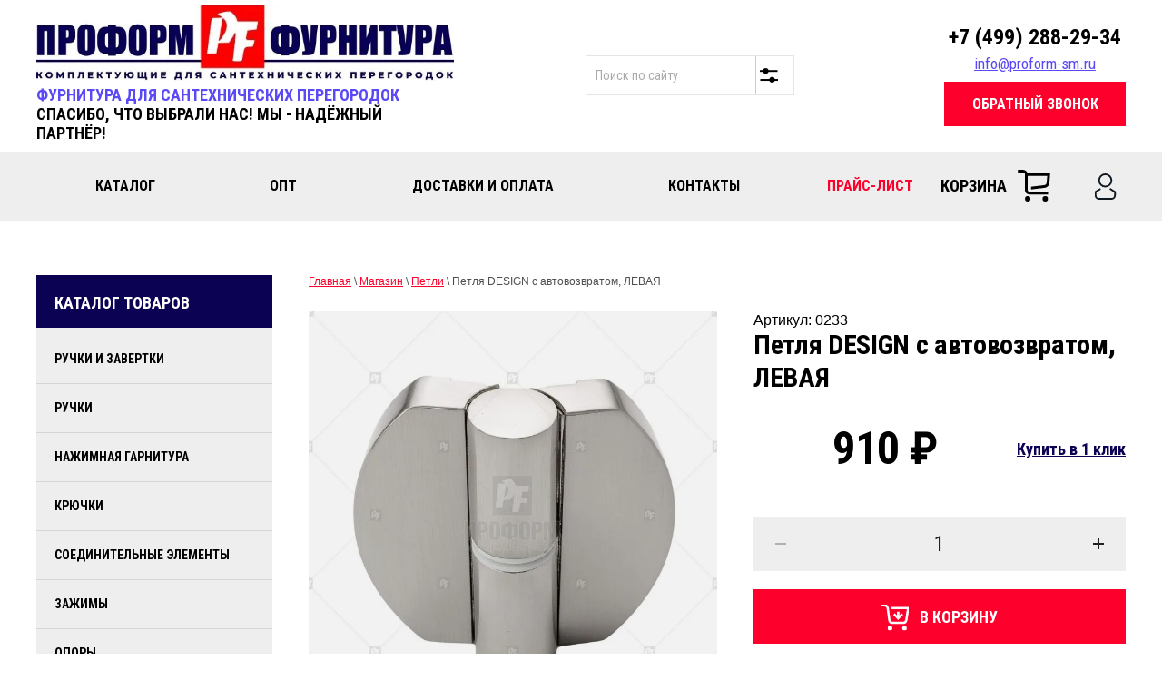

--- FILE ---
content_type: text/html; charset=utf-8
request_url: https://pf-furnitura.ru/magazin/product/petlya-design-s-avtovozvratom-levaya
body_size: 20293
content:



	 <!doctype html>
 
<html lang="ru">
	 
	<head>
		
		<meta charset="utf-8">
		 
		<meta name="robots" content="all">
		<title>Петля DESIGN с автовозвратом, ЛЕВАЯ</title> 
		<meta name="description" content="Петля DESIGN с автовозвратом, ЛЕВАЯ">
		 
		<meta name="keywords" content="Петля DESIGN с автовозвратом, ЛЕВАЯ">
		 
		<meta name="SKYPE_TOOLBAR" content="SKYPE_TOOLBAR_PARSER_COMPATIBLE">
		<meta name="viewport" content="width=device-width, height=device-height, initial-scale=1.0, maximum-scale=1.0, user-scalable=no">
		 
		<meta name="msapplication-tap-highlight" content="no"/>
		 
		<meta name="format-detection" content="telephone=no">
		 
		<meta http-equiv="x-rim-auto-match" content="none">
		  
		<link rel="stylesheet" href="/g/css/styles_articles_tpl.css">
		 
		<link rel="stylesheet" href="/t/v2722/images/css/styles.css">
		 
		<link rel="stylesheet" href="/t/v2722/images/css/designblock.scss.css">
		 
		<link rel="stylesheet" href="/t/v2722/images/css/s3_styles.scss.css">
		 
		<script src="/g/libs/jquery/1.10.2/jquery.min.js"></script>
		 
		<script src="/g/s3/misc/adaptiveimage/1.0.0/adaptiveimage.js"></script>
		 		 
		 <!--shop-settings-->
		 
		 	<link rel="stylesheet" href="/g/css/styles_articles_tpl.css">
<meta name="yandex-verification" content="0ee9fc1ba36e15db" />

            <!-- 46b9544ffa2e5e73c3c971fe2ede35a5 -->
            <script src='/shared/s3/js/lang/ru.js'></script>
            <script src='/shared/s3/js/common.min.js'></script>
        <link rel='stylesheet' type='text/css' href='/shared/s3/css/calendar.css' /><link rel="stylesheet" href="/g/libs/lightgallery-proxy-to-hs/lightgallery.proxy.to.hs.min.css" media="all" async>
<script src="/g/libs/lightgallery-proxy-to-hs/lightgallery.proxy.to.hs.stub.min.js"></script>
<script src="/g/libs/lightgallery-proxy-to-hs/lightgallery.proxy.to.hs.js" async></script>
<link rel="icon" href="/favicon.png" type="image/png">
	<link rel="apple-touch-icon" href="/thumb/2/LWXycLAsrYVHUeczKuvz_w/r/favicon.png">
	<link rel="apple-touch-icon" sizes="57x57" href="/thumb/2/cSiQoKjZkTMIo0ziQoXd3Q/57c57/favicon.png">
	<link rel="apple-touch-icon" sizes="60x60" href="/thumb/2/ADHYAP_QOPaTX7kCwZk1yQ/60c60/favicon.png">
	<link rel="apple-touch-icon" sizes="72x72" href="/thumb/2/NUeGOwT7ccqi0vKCk5c7CQ/72c72/favicon.png">
	<link rel="apple-touch-icon" sizes="76x76" href="/thumb/2/hXphuvuCGMlCNmPwtBK8JQ/76c76/favicon.png">
	<link rel="apple-touch-icon" sizes="114x114" href="/thumb/2/eu_DCr8HaH-4Fl9Q5T1Yug/114c114/favicon.png">
	<link rel="apple-touch-icon" sizes="120x120" href="/thumb/2/3MmgBXK7FEpfGfzqoDIQig/120c120/favicon.png">
	<link rel="apple-touch-icon" sizes="144x144" href="/thumb/2/j9LDtrtN_JRbLahuwp6tEA/144c144/favicon.png">
	<link rel="apple-touch-icon" sizes="152x152" href="/thumb/2/hJpSN6oEQd3e9064W7B_Jg/152c152/favicon.png">
	<link rel="apple-touch-icon" sizes="180x180" href="/thumb/2/f_vyPxiafrQ-f6zkloMaLQ/180c180/favicon.png">
	
	<meta name="msapplication-TileImage" content="/thumb/2/bmMZwZpxmRExzY98ed18Wg/c/favicon.png">
	<meta name="msapplication-square70x70logo" content="/thumb/2/u4ZCgXlIt0M0m6gZuZtRyQ/70c70/favicon.png">
	<meta name="msapplication-square150x150logo" content="/thumb/2/foNNC3kvbPYBac4AKEENng/150c150/favicon.png">
	<meta name="msapplication-wide310x150logo" content="/thumb/2/4xXaTyEaqfQGm4mLgRUUfg/310c150/favicon.png">
	<meta name="msapplication-square310x310logo" content="/thumb/2/rmdEXcb0zBLSx3J7TTuAiw/310c310/favicon.png">

<!--s3_require-->
<link rel="stylesheet" href="/g/basestyle/1.0.1/user/user.css" type="text/css"/>
<link rel="stylesheet" href="/g/basestyle/1.0.1/user/user.blue.css" type="text/css"/>
<script type="text/javascript" src="/g/basestyle/1.0.1/user/user.js" async></script>
<!--/s3_require-->
		<!-- common js -->
		
		<!-- shop init -->
		



	<link rel="stylesheet" type="text/css" href="/g/shop2v2/default/css/theme.less.css">
	<script type="text/javascript" src="/g/shop2v2/default/js/shop2v2-plugins.js"></script>

	<script type="text/javascript" src="/g/shop2v2/default/js/shop2.2.js"></script>

<script type="text/javascript">shop2.init({"productRefs": {"643698851":{"cena":{"212699451":["824723251"],"212699651":["824723451"]},"material":{"212735651":["824723251","824723451"]},"razmerrucki":{"212821451":["824723251","824723451"]},"cvet":{"212736051":["824723251","824723451"]},"primenenie":{"175965051":["824723251","824723451"]},"zapolenie":{"212708651":["824723251","824723451"]},"ves":{"212770051":["824723251","824723451"]}}},"apiHash": {"getPromoProducts":"8bf7e654532fdedd2dcc2687e7c8751e","getSearchMatches":"9281d6ef506687402973e2d05b2290c0","getFolderCustomFields":"d857db1eebb5718e14ec7f4d2a5837fa","getProductListItem":"58477526fbc901c36e3672c89719cfd0","cartAddItem":"a42274f02a20745fd0630991cdb60c38","cartRemoveItem":"e792b2b18c1690f3c6091b947d680fad","cartUpdate":"9ecb3b4c93f67f16e9a15ceaf823053d","cartRemoveCoupon":"679e92caf572779cbe800297f9ebb20d","cartAddCoupon":"9bbfdf6b3432ac11686478cb7c4aee12","deliveryCalc":"2f30ff6951a2f106c5a1690e82375551","printOrder":"315bc536dab40f27c9d832862690b5f9","cancelOrder":"0dd788266784d12d5ade607f1f720d77","cancelOrderNotify":"b8b74dc3f18cdf211576713681d84da7","repeatOrder":"269259e6e82a86346903e4338e4dd1a7","paymentMethods":"1a75cfaa8404041012116d1d4233fe9d","compare":"869ea742950a994d6ee83d9e34f56eb7"},"hash": null,"verId": 3010121,"mode": "product","step": "","uri": "/magazin","IMAGES_DIR": "/d/","my": {"buy_alias":"\u0412 \u043a\u043e\u0440\u0437\u0438\u043d\u0443","not_available_alias":"\u041e\u0442\u0441\u0443\u0442\u0441\u0442\u0432\u0443\u0435\u0442","preorder_alias":"\u041f\u0440\u0435\u0434\u0437\u0430\u043a\u0430\u0437","show_sections":true,"on_shop2_btn":true,"buy_mod_popup_collections":true,"gr_pagelist_lazy_load":true,"lazy_load_subpages":true,"gr_search_old_color":true,"gr_enable_images_settings":true,"gr_img_lazyload":true,"gr_bottom_menu":true,"buy_mod":true,"gr_shop2_msg":true},"maps_yandex_key":"","maps_google_key":""});</script>
<style type="text/css">.product-item-thumb {width: 450px;}.product-item-thumb .product-image, .product-item-simple .product-image {height: 450px;width: 450px;}.product-item-thumb .product-amount .amount-title {width: 354px;}.product-item-thumb .product-price {width: 400px;}.shop2-product .product-side-l {width: 200px;}.shop2-product .product-image {height: 190px;width: 200px;}.shop2-product .product-thumbnails li {width: 56px;height: 56px;}</style>		<!-- shop init -->
		
		<!-- Fonts -->
		<link href="https://fonts.googleapis.com/css?family=Montserrat:300,300i,400,400i,500,500i,600,600i,700,700i,800,800i&display=swap&subset=cyrillic,cyrillic-ext,latin-ext,vietnamese" rel="stylesheet">
		<link href="https://fonts.googleapis.com/css?family=Roboto+Condensed:400,400i,700,700i&display=swap&subset=cyrillic,cyrillic-ext,greek,greek-ext,latin-ext,vietnamese" rel="stylesheet">
		<link href="https://fonts.googleapis.com/css?family=Roboto:300,300i,400,400i,500,500i,700,700i&display=swap&subset=cyrillic,cyrillic-ext,greek,greek-ext,latin-ext,vietnamese" rel="stylesheet">
		<!-- Fonts -->
		
		<!-- Custom styles -->
		<link rel="stylesheet" href="/g/libs/jqueryui/datepicker/css/jquery-ui.css">
		<link rel="stylesheet" href="/g/libs/lightgallery/v1.2.19/lightgallery.css">
		<link rel="stylesheet" href="/g/libs/remodal/css/remodal.css">
		<link rel="stylesheet" href="/g/libs/remodal/css/remodal-default-theme.css">
		<link rel="stylesheet" href="/g/templates/shop2/2.116.2/css/global_styles.css">
		
		
		<script src="/g/templates/shop2/2.116.2/js/cart_viewer.js" charset="utf-8"></script>
		<script src="/g/templates/shop2/2.116.2/js/plugins.js" charset="utf-8"></script>
		<script src="/g/libs/vanilla-lazyload/17.1.0/lazyload.min.js"></script>		
		<script src="/t/v2722/images/js/shop_main.js" charset="utf-8"></script>
		<link rel="stylesheet" href="/t/v2722/images/css/theme.scss.css">
			 
		
		 
		 <!--shop-settings-->
		 
		<link href="/g/s3/anketa2/1.0.0/css/jquery-ui.css" rel="stylesheet" type="text/css"/>
		 
		 		<script src="/g/s3/anketa2/1.0.0/js/jquery.ui.datepicker-ru.js"></script>
		 
		<link rel="stylesheet" href="/g/libs/jquery-popover/0.0.3/jquery.popover.css">
		 
		<script src="/g/libs/jquery-popover/0.0.3/jquery.popover.min.js" type="text/javascript"></script>
		 
		<script src="/g/s3/misc/form/1.2.0/s3.form.js" type="text/javascript"></script>
		 
		<link rel="stylesheet" href="/g/libs/photoswipe/4.1.0/photoswipe.css">
		 
		<link rel="stylesheet" href="/g/libs/photoswipe/4.1.0/default-skin/default-skin.css">
		 
		<script type="text/javascript" src="/g/libs/photoswipe/4.1.0/photoswipe.min.js"></script>
		 
		<script type="text/javascript" src="/g/libs/photoswipe/4.1.0/photoswipe-ui-default.min.js"></script>
		 
		<script src="/g/libs/jquery-bxslider/4.1.2/jquery.bxslider.min.js" type="text/javascript"></script>
		 
		 <script type="text/javascript" src="/t/v2722/images/js/title.js"></script>
				  
		<!--[if lt IE 10]> <script src="/g/libs/ie9-svg-gradient/0.0.1/ie9-svg-gradient.min.js"></script> <script src="/g/libs/jquery-placeholder/2.0.7/jquery.placeholder.min.js"></script> <script src="/g/libs/jquery-textshadow/0.0.1/jquery.textshadow.min.js"></script> <script src="/g/s3/misc/ie/0.0.1/ie.js"></script> <![endif]-->
		<!--[if lt IE 9]> <script src="/g/libs/html5shiv/html5.js"></script> <![endif]-->
		 		 
		 <!--custom styles-->
		 
		<link rel="stylesheet" href="/t/v2722/images/shop_styles.scss.css">
		
		<link rel="stylesheet" href="/t/v2722/images/css/site_addons.scss.css">
		<script src="/t/v2722/images/css/bdr_addons.js"></script>
	</head>
	 
	<body>
		 
		<div class="wrapper editorElement layer-type-wrapper" >
			  <div class="side-panel side-panel-195 widget-type-side_panel editorElement layer-type-widget widget-80" data-layers="['widget-79':['tablet-landscape':'inSide','tablet-portrait':'inSide','mobile-landscape':'inSide','mobile-portrait':'inSide'],'widget-77':['tablet-landscape':'inSide','tablet-portrait':'inSide','mobile-landscape':'inSide','mobile-portrait':'inSide'],'widget-70':['tablet-landscape':'onTop','tablet-portrait':'onTop','mobile-landscape':'onTop','mobile-portrait':'inSide'],'widget-71':['tablet-landscape':'onTop','tablet-portrait':'onTop','mobile-landscape':'onTop','mobile-portrait':'onTop'],'widget-76':['tablet-landscape':'onTop','tablet-portrait':'onTop','mobile-landscape':'onTop','mobile-portrait':'onTop'],'widget-75':['tablet-landscape':'onTop','tablet-portrait':'onTop','mobile-landscape':'onTop','mobile-portrait':'onTop'],'widget-53':['tablet-landscape':'inSide','tablet-portrait':'inSide','mobile-landscape':'inSide','mobile-portrait':'inSide'],'widget-83':['tablet-landscape':'inSide','tablet-portrait':'inSide','mobile-landscape':'inSide','mobile-portrait':'inSide'],'widget-84':['tablet-landscape':'inSide','tablet-portrait':'inSide','mobile-landscape':'inSide','mobile-portrait':'inSide']]" data-phantom="1" data-position="left">
	<div class="side-panel-top">
		
		<div class="side-panel-button">
			<span class="side-panel-button-icon">
				<span class="side-panel-button-icon-line"></span>
				<span class="side-panel-button-icon-line"></span>
				<span class="side-panel-button-icon-line"></span>
			</span>
		</div>
		<div class="side-panel-top-inner" >
			<div class="layout column layout_188" >
			<div class="editorElement layer-type-block ui-droppable block-113" >
													<div id="shop2-cart-preview">
			<a href="/magazin/cart" class="regular-cart-button">
		<span class="regular-cart-button__amount">0</span>
	</a>
</div>							</div>
			</div>
		</div>
	</div>
	<div class="side-panel-mask"></div>
	<div class="side-panel-content">
		<div class="side-panel-close"></div>		<div class="side-panel-content-inner"></div>
	</div>
</div>   
			<div class="editorElement layer-type-block ui-droppable block-97" >
				<div class="editorElement layer-type-block ui-droppable block-98" >
					<div class="editorElement layer-type-block ui-droppable block-99" >
						<div class="layout column layout_182" >
							<div class="editorElement layer-type-block ui-droppable block-109" >
								<div class="site-name-183 widget-74 widget-type-site_name editorElement layer-type-widget">
									 <a href="http://pf-furnitura.ru"> 						 						 						<div class="sn-wrap">  
									<div class="sn-logo">
										 
										<img src="/thumb/2/PdFNi_bUh3iyOp73vlAzmA/700r/d/logo-furnitura3.jpg" alt="">
										 
									</div>
									   
									<div class="sn-text">
										<div class="align-elem">
											
										</div>
									</div>
									  
								</div>
								 </a> 
			 				<div class="layout column layout_177" >
								<div class="editorElement layer-type-block ui-droppable block-106" >
									<div class="editorElement layer-type-block ui-droppable block-108" >
										<div class="site-description widget-73 widget-type-site_description editorElement layer-type-widget">
											 
											<div class="align-elem">
												Фурнитура для сантехнических перегородок
											</div>
											 
										</div>
									</div>
									<div class="editorElement layer-type-block ui-droppable block-107" >
										<div class="site-slogan  widget-72 widget-type-site_slogan editorElement layer-type-widget">
											 
											<div class="align-elem">
												Спасибо, что выбрали нас! Мы - надёжный партнёр!
											</div>
											 
										</div>
									</div>
								</div>
							</div>
						</div>
					</div>
				</div>

				<div class="layout column layout_173" >
					<div class="editorElement layer-type-block ui-droppable block-104" >
						<div class="editorElement layer-type-block ui-droppable block-105" >
							<div class="layout column layout_175" >
								  <div class="widget-70 search-175 wm-search widget-type-search editorElement layer-type-widget"
	 data-setting-type="fade"
	 data-setting-animate="0"
	 data-setting-animate_list="0,0,0,0,0"
		>
	<form class="wm-search-inner" method="get" action="/search">
		<input size="1" class="wm-input-default" placeholder="Поиск по сайту" type="text" name="search" value="">
		<button class="wm-input-default" type="submit"></button>
	<re-captcha data-captcha="recaptcha"
     data-name="captcha"
     data-sitekey="6LcNwrMcAAAAAOCVMf8ZlES6oZipbnEgI-K9C8ld"
     data-lang="ru"
     data-rsize="invisible"
     data-type="image"
     data-theme="light"></re-captcha></form>
</div>  
							</div>
							<div class="layout column layout_176" >
								<span class="shop-search-btn button-176 widget-71 widget-type-button editorElement layer-type-widget" role="button"></span>
								<div class="w-search">
									<div class="w-search__inner">
										<div class="w-search__back">Назад</div>
										<div class="w-search__close">&nbsp;</div>
											
	
<div class="shop2-block search-form ">
	<div class="block-body">
		<form action="/magazin/search" enctype="multipart/form-data">
			<input type="hidden" name="sort_by" value=""/>
			
			<div class="search-rows">
									<div class="row gr-style">
						<label class="row-title active">Название:</label>
						<div class="row-body active">
							<div class="row-body-in">
								<input type="text" name="s[name]" size="20" id="shop2-name" value="" />
							</div>
						</div>
					</div>
								
									<div class="row rangeSliderWrapper gr-style">
						<div class="row-title price active">Цена: <span>₽</span></div>
						<div class="row-body active">
							<div class="row-body-in">
								<label class="price-from"><input name="s[price][min]" type="text" size="5" class="small low" value="" /></label>
								<label class="price-to"><input name="s[price][max]" type="text" size="5" class="small high" value="" /></label>
								<div class="inputRangeSlider"></div>
							</div>
						</div>
					</div>
				
									<div class="row gr-style">
						<div class="row-title active">Выберите категорию:</div>
						<div class="row-body active">
							<div class="row-body-in">
								<select name="s[folder_id]" id="s[folder_id]">
									<option value="">Все</option>
																														<option value="180397451" >
												 Ручки и завертки
											</option>
																																								<option value="180397651" >
												 Ручки
											</option>
																																								<option value="180397851" >
												 Нажимная гарнитура
											</option>
																																								<option value="180398051" >
												 Крючки
											</option>
																																								<option value="180398251" >
												 Соединительные элементы
											</option>
																																								<option value="180398451" >
												 Зажимы
											</option>
																																								<option value="180398651" >
												 Опоры
											</option>
																																								<option value="180398851" >
												 Петли
											</option>
																																								<option value="180399051" >
												 Замки
											</option>
																																								<option value="180399251" >
												 Профиль
											</option>
																																								<option value="48050308" >
												 Фурнитура для HPL
											</option>
																																								<option value="290950513" >
												 Фурнитура серии LOFT
											</option>
																											</select>
							</div>
						</div>
					</div>

					<div id="shop2_search_custom_fields"></div>
				
				
									<div class="row gr-style">
						<label class="row-title">Артикул:</label>
						<div class="row-body">
							<div class="row-body-in">
								<input type="text" name="s[article]" id="shop2-article" value="" />
							</div>
						</div>
					</div>
				
									<div class="row gr-style">
						<label class="row-title">Текст:</label>
						<div class="row-body">
							<div class="row-body-in">
								<input type="text" name="search_text" size="20" id="shop2-text"  value="" />
							</div>
						</div>
					</div>
								
				
									<div class="row gr-style">
						<div class="row-title">Производитель:</div>
						<div class="row-body">
							<div class="row-body-in">
								<select name="s[vendor_id]">
									<option value="">Все</option>          
																			<option value="34370251" >LG</option>
																			<option value="34370451" >Samsung</option>
																			<option value="34370651" >Sony</option>
																	</select>
							</div>
						</div>
					</div>
				
														    <div class="row gr-style">
					        <div class="row-title">нет в наличии:</div>
					        <div class="row-body">
					        	<div class="row-body-in">
						            						            <select name="s[flags][7313]">
							            <option value="">Все</option>
							            <option value="1">да</option>
							            <option value="0">нет</option>
							        </select>
						        </div>
					        </div>
					    </div>
			    															    <div class="row gr-style">
					        <div class="row-title">- Спеццена:</div>
					        <div class="row-body">
					        	<div class="row-body-in">
						            						            <select name="s[flags][317651]">
							            <option value="">Все</option>
							            <option value="1">да</option>
							            <option value="0">нет</option>
							        </select>
						        </div>
					        </div>
					    </div>
			    															    <div class="row gr-style">
					        <div class="row-title">Хит:</div>
					        <div class="row-body">
					        	<div class="row-body-in">
						            						            <select name="s[flags][317851]">
							            <option value="">Все</option>
							            <option value="1">да</option>
							            <option value="0">нет</option>
							        </select>
						        </div>
					        </div>
					    </div>
			    															    <div class="row gr-style">
					        <div class="row-title">Под заказ:</div>
					        <div class="row-body">
					        	<div class="row-body-in">
						            						            <select name="s[flags][624709]">
							            <option value="">Все</option>
							            <option value="1">да</option>
							            <option value="0">нет</option>
							        </select>
						        </div>
					        </div>
					    </div>
			    															    <div class="row gr-style">
					        <div class="row-title">Новинка:</div>
					        <div class="row-body">
					        	<div class="row-body-in">
						            						            <select name="s[flags][2]">
							            <option value="">Все</option>
							            <option value="1">да</option>
							            <option value="0">нет</option>
							        </select>
						        </div>
					        </div>
					    </div>
			    															    <div class="row gr-style">
					        <div class="row-title">Спецпредложение:</div>
					        <div class="row-body">
					        	<div class="row-body-in">
						            						            <select name="s[flags][1]">
							            <option value="">Все</option>
							            <option value="1">да</option>
							            <option value="0">нет</option>
							        </select>
						        </div>
					        </div>
					    </div>
			    									
									<div class="row gr-style">
						<div class="row-title">Результатов на странице:</div>
						<div class="row-body">
							<div class="row-body-in">
								<select name="s[products_per_page]">
																																						<option value="5">5</option>
																													<option value="20">20</option>
																													<option value="35">35</option>
																													<option value="50">50</option>
																													<option value="65">65</option>
																													<option value="80">80</option>
																													<option value="95">95</option>
																	</select>
							</div>
						</div>
					</div>
							</div>
			

			<div class="row-button">
				<button type="submit" class="search-btn btn-style-2 hvr">Найти</button>
			</div>
		<re-captcha data-captcha="recaptcha"
     data-name="captcha"
     data-sitekey="6LcNwrMcAAAAAOCVMf8ZlES6oZipbnEgI-K9C8ld"
     data-lang="ru"
     data-rsize="invisible"
     data-type="image"
     data-theme="light"></re-captcha></form>
	</div>
</div><!-- Search Form -->									</div>
								</div>	 
							</div>
						</div>
					</div>
				</div>
				<div class="layout column layout_166" >
					<div class="editorElement layer-type-block ui-droppable block-100" >
						<div class="editorElement layer-type-block ui-droppable block-103" >
							  	<div class="phones-172 widget-69 phones-block contacts-block widget-type-contacts_phone editorElement layer-type-widget">
		<div class="inner">
			<label class="cell-icon" for="tg-phones-172">
				<div class="icon"></div>
			</label>
			<input id="tg-phones-172" class="tgl-but" type="checkbox">
			<div class="block-body-drop">
				<div class="cell-text">
					<div class="title"><div class="align-elem">Телефон:</div></div>
					<div class="text_body">
						<div class="align-elem">
															<div><a href="tel:+74992882934">+7 (499) 288-29-34</a></div>													</div>
					</div>
				</div>
			</div>
		</div>
	</div>
  
						</div>
						<div class="editorElement layer-type-block ui-droppable block-102" >
							  	<div class="email-170 widget-68 email-block contacts-block widget-type-contacts_email editorElement layer-type-widget">
		<div class="inner">
			<label class="cell-icon" for="tg-email-170">
				<div class="icon"></div>
			</label>
			<input id="tg-email-170" class="tgl-but" type="checkbox">
			<div class="block-body-drop">
				<div class="cell-text">
					<div class="title"><div class="align-elem">Email:</div></div>
					<div class="text_body">
						<div class="align-elem"><a href="mailto:info@proform-sm.ru">info@proform-sm.ru</a></div>
					</div>
				</div>
			</div>
		</div>
	</div>
  
						</div>
						<div class="editorElement layer-type-block ui-droppable block-101" >
							  	<a class="button-168 widget-67 widget-type-button editorElement layer-type-widget" href="#"  data-api-type="popup-form" data-api-url="/-/x-api/v1/public/?method=form/postform&param[form_id]=46981251&param[tpl]=wm.form.popup.tpl&placeholder=title&tit_en=1&sh_err_msg=0&ic_en=0&u_s=/registraciya" data-wr-class="popover-wrap-168"><span>Обратный звонок</span></a>
  
						</div>
					</div>
				</div>
			</div>
		</div>
		<div class="editorElement layer-type-block ui-droppable block-110" >
			<div class="editorElement layer-type-block ui-droppable block-111" >
				<div class="layout column layout_190" >
					<div class="editorElement layer-type-block ui-droppable block-114" >
						<div class="widget-77 horizontal menu-191 wm-widget-menu widget-type-menu_horizontal editorElement layer-type-widget" data-screen-button="more" data-responsive-tl="button" data-responsive-tp="button" data-responsive-ml="columned" data-more-text="..." data-child-icons="0">
							 
							<div class="menu-button">
								Меню
							</div>
							 
							<div class="menu-scroll">
								     <ul><li class="menu-item"><a href="/katalog" ><span class="menu-item-text">Каталог</span></a></li><li class="menu-item"><a href="/opt" ><span class="menu-item-text">ОПТ</span></a></li><li class="menu-item"><a href="/dostavki-i-oplata" ><span class="menu-item-text">Доставки и оплата</span></a></li><li class="menu-item"><a href="/kontakty" ><span class="menu-item-text">Контакты</span></a></li></ul> 
							</div>
							 
						</div>
					</div>
				</div>
				<div class="layout column layout_194" >
					<div class="editorElement layer-type-block ui-droppable block-115" >
						  	<a class="button-193 widget-79 widget-type-button editorElement layer-type-widget" href="/f/prajs-list_po_furniture_proform.xlsx"  data-api-type="popup-form" data-api-url="/-/x-api/v1/public/?method=form/postform&param[form_id]=20780304&param[tpl]=wm.form.popup.tpl&placeholder=title&tit_en=0&sh_err_msg=0&ic_en=0&u_s=/registraciya" data-wr-class="popover-wrap-193"><span>ПРАЙС-ЛИСТ</span></a>
  
					</div>
				</div>
				<div class="layout column layout_188" >
					<div class="editorElement layer-type-block ui-droppable block-113" >
						<span class="cart-btn-title">Корзина</span>
																			<div id="shop2-cart-preview">
			<a href="/magazin/cart" class="regular-cart-button">
		<span class="regular-cart-button__amount">0</span>
	</a>
</div>											</div>
				</div>
				<div class="layout column layout_186" >
					<div class="editorElement layer-type-block ui-droppable block-112" >
						  <span class="button-187 widget-75 widget-type-button editorElement layer-type-widget" role="button" data-remodal-target="user">&nbsp;</span>
					</div>
				</div>
			</div>
		</div>
	</div>
	<div class="editorElement layer-type-block ui-droppable block-50" >
		<div class="editorElement layer-type-block ui-droppable block-22" >
			<div class="editorElement layer-type-block ui-droppable block-23" >
				
								<div class="layout column layout_204" >
					<div class="editorElement layer-type-block ui-droppable block-119" >
						<div class="editorElement layer-type-block ui-droppable block-116" >
							<div class="widget-83 dropdown menu-198 wm-widget-menu vertical widget-type-menu_vertical editorElement layer-type-widget" data-child-icons="1">
								  								<a href="/katalog" class="menu-title asd">
									Каталог товаров
								</a>
								 
								<div class="menu-button">
									Меню
								</div>
								 
								<div class="menu-scroll">
									    <ul><li class="menu-item"><a href="/magazin/folder/ruchki-i-zavertki" ><span class="menu-item-image"><span class="img-convert img-contain"><img src="/thumb/2/Sinr9SN-zJDvOu4L8Ddi0w/40r40/d/zavertka_st_cabine-3_ita_amigpba_usilennaya2.jpg" alt="Ручки и завертки"></span></span><span class="menu-item-text">Ручки и завертки</span></a></li><li class="delimiter"></li><li class="menu-item"><a href="/magazin/folder/ruchki" ><span class="menu-item-image"><span class="img-convert img-contain"><img src="/thumb/2/LmMiF8IAQN3cDk1I3k0A_g/40r40/d/ruchka_st-3_metal_38mm.jpg" alt="Ручки"></span></span><span class="menu-item-text">Ручки</span></a></li><li class="delimiter"></li><li class="menu-item"><a href="/magazin/folder/nazhimnaya-garnitura" ><span class="menu-item-image"><span class="img-convert img-contain"><img src="/thumb/2/Aw0nqhMfkYgtxMWgfRcPxg/40r40/d/komplekt_nazhimnoj_furnitury_tip2.jpg" alt="Нажимная гарнитура"></span></span><span class="menu-item-text">Нажимная гарнитура</span></a></li><li class="delimiter"></li><li class="menu-item"><a href="/magazin/folder/kryuchki" ><span class="menu-item-image"><span class="img-convert img-contain"><img src="/thumb/2/cPQImeNBqE5spt3VfOY9Jg/40r40/d/kryuchok_dvuhrozhkovyj_dlya_odezhdy_cam.jpg" alt="Крючки"></span></span><span class="menu-item-text">Крючки</span></a></li><li class="delimiter"></li><li class="menu-item"><a href="/magazin/folder/soedinitelnye-elementy" ><span class="menu-item-image"><span class="img-convert img-contain"><img src="/thumb/2/T77MEEc9DrZoYp9i9oAo2g/40r40/d/sharikovyj_fiksator_10h13mm.jpg" alt="Соединительные элементы"></span></span><span class="menu-item-text">Соединительные элементы</span></a></li><li class="delimiter"></li><li class="menu-item"><a href="/magazin/folder/zazhimy" ><span class="menu-item-image"><span class="img-convert img-contain"><img src="/thumb/2/rcyf7FZyGnDIa2Lr0NpEHA/40r40/d/podvesnoj_zazhim_pba_12mm_c_pvh_vkladyshem_na_frontalnuyu_panel.jpg" alt="Зажимы"></span></span><span class="menu-item-text">Зажимы</span></a></li><li class="delimiter"></li><li class="menu-item"><a href="/magazin/folder/opory" ><span class="menu-item-image"><span class="img-convert img-contain"><img src="/thumb/2/Umkzpt-Re9ROSTKV1KZdWQ/40r40/d/k-opora_pf-15016.jpg" alt="Опоры"></span></span><span class="menu-item-text">Опоры</span></a></li><li class="delimiter"></li><li class="opened active menu-item"><a href="/magazin/folder/petli" ><span class="menu-item-image"><span class="img-convert img-contain"><img src="/thumb/2/Of4fv7eqARbjKaZ-UQ1BNQ/40r40/d/petlya_s_avtovozvratom_dlya_hpl_shirina_pod_25mm.jpg" alt="Петли"></span></span><span class="menu-item-text">Петли</span></a></li><li class="delimiter"></li><li class="menu-item"><a href="/magazin/folder/zamki" ><span class="menu-item-image"><span class="img-convert img-contain"><img src="/thumb/2/b-x5pnj6or4XS1L7vVEQng/40r40/d/zamok_dzhambo_1.jpg" alt="Замки"></span></span><span class="menu-item-text">Замки</span></a></li><li class="delimiter"></li><li class="menu-item"><a href="/magazin/folder/profil" ><span class="menu-item-image"><span class="img-convert img-contain"><img src="/thumb/2/JVzhwrJw2d5fky0myCUNuw/40r40/d/reg_6527m.jpg" alt="Профиль"></span></span><span class="menu-item-text">Профиль</span></a></li><li class="delimiter"></li><li class="menu-item"><a href="/folder/furnitura-dlya-hpl" ><span class="menu-item-image"><span class="img-convert img-contain"><img src="/thumb/2/K79JemBLgZZZhNO09D6W4g/40r40/d/400-hpl-ruchka-knop.jpg" alt="Фурнитура для HPL"></span></span><span class="menu-item-text">Фурнитура для HPL</span></a></li><li class="delimiter"></li><li class="menu-item"><a href="/magazin/folder/furnitura-serii-loft" ><span class="menu-item-image"><span class="img-convert img-contain"><img src="/thumb/2/tRlZ1Q4eZitxGLBQnyw7vg/40r40/d/9_5-opora-loft.jpg" alt="Фурнитура серии LOFT"></span></span><span class="menu-item-text">Фурнитура серии LOFT</span></a></li></ul> 
								</div>
								 
							</div>
						</div>
						<div class="editorElement layer-type-block ui-droppable block-117" >
							<div class="widget-84 dropdown menu-201 wm-widget-menu vertical widget-type-menu_vertical editorElement layer-type-widget" data-child-icons="0">
								   
								<div class="menu-button">
									Меню
								</div>
								 
								<div class="menu-scroll">
									     
								</div>
								 
							</div>
						</div>
						<div class="editorElement layer-type-block ui-droppable block-118" >
							  	    
    
    
    
        
    		<div class="blocklist blocklist-202 widget-85 horizontal_mode widget-type-block_list editorElement layer-type-widget" data-slider="0,0,0,0,0" data-swipe="0,0,0,0,0" data-setting-mode="horizontal" data-setting-pause="4000" data-setting-auto="1" data-setting-controls="1,1,1,1,1" data-setting-pager="1,1,1,1,1" data-setting-pager_selector=".blocklist-202 .pager-wrap" data-setting-prev_selector=".blocklist-202 .prev" data-setting-next_selector=".blocklist-202 .next" data-setting-count="3,3,3,3,3" data-setting-columns="1,1,1,1,1" data-setting-move="" data-setting-prev_text="" data-setting-next_text="" data-setting-auto_controls_selector=".blocklist-202 .auto_controls" data-setting-auto_controls="0,0,0,0,0" data-setting-autoControlsCombine="0" data_photo_swipe="0" item_id="202" data-setting-vertical_aligner="none">

                        			<div class="body-outer" data-columns="0,0,0,0,0">
				<div class="body">
					<div class="swipe-shadow-left"></div>
					<div class="swipe-shadow-right"></div>
					<div class="list"><div class="item-outer"><div class="item"><div class="image"><a href="http://www.proform-sm.ru/katalog/santexnicheskie-peregorodki/peregorodki-dlya-sanuzlov/"><span class="img-convert img-cover"><img src="/thumb/2/vNeAteAxWTUDs7i-9wWRUg/1920r/d/dsc_6129.jpg" alt="Срочное изготовление сантехнических перегородок"></span></a><div class="image-inner"><span class="title"><span class="align-elem">Срочное изготовление сантехнических перегородок</span></span><div class="more"><a  data-wr-class="popover-wrap-202" href="http://www.proform-sm.ru/katalog/santexnicheskie-peregorodki/peregorodki-dlya-sanuzlov/"><span class="align-elem">ЗАКАЗАТЬ</span></a></div></div></div></div></div></div>
				</div>
			</div>
                                			<div class="controls">
				<span class="prev"></span>
				<span class="next"></span>
			</div>
            
			<div class="bx-pager-wrap">
				<div class="bx-auto_controls">
                            			<div class="auto_controls"></div>
            
                            			<div class="pager-wrap"></div>
            
				</div>
			</div>

		</div>

        
      
						</div>
					</div>
				</div>
								<div class="layout column layout_41" >
					<div class="editorElement layer-type-block ui-droppable block-24" >
						 
<div class="widget-81 path widget-type-path editorElement layer-type-widget" data-url="/magazin"><a href="/">Главная</a> \ <a href="/magazin">Магазин</a> \ <a href="/magazin/folder/petli">Петли</a> \ Петля DESIGN с автовозвратом, ЛЕВАЯ</div> 
												    
						<article class="content-197 content widget-82 widget-type-content editorElement layer-type-widget">	
	<div class="shop2-cookies-disabled shop2-warning hide"></div>
	
	
	
	
		
							
			
							
			
							
			
		
					

		
	<div class="card-page">
		<div class="card-page__inner">
			<div class="card-page__back"><a href="#">&nbsp;</a></div>
			
			<div class="card-product">
				<div class="card-product__wrap">
				<div class="card-product__left">
					<div class="card-slider">
						<div class="card-slider__inner">
							<div class="card-slider__flags">
											                    			                        <div class="product-flags">
			                            <div class="product-flags__old">
			                                			                                			                            </div>
			                            <div class="product-flags__custom">
			                                			                            </div>
			                        </div>
			                    							</div>
							
									                    	
							<div class="card-slider__items">
								<div class="card-slider__item">
									<div class="card-slider__image gr_image_1x1">		
		                                		                                    <a class="gr-image-zoom" href="/thumb/2/V_ELB2HeqcgE_DQnOqQuLg/r/d/petlya_s_avtovozvratom_design_levaya_pravaya_1.jpg">
		                                        <img src="/thumb/2/O3WilbZ34v3BfkE3tNMEeA/750r750/d/petlya_s_avtovozvratom_design_levaya_pravaya_1.jpg"  alt="Петля DESIGN с автовозвратом, ЛЕВАЯ" title="Петля DESIGN с автовозвратом, ЛЕВАЯ" />
		                                    </a>
		                                		                            </div>
								</div>
																											<div class="card-slider__item">
											<div class="card-slider__image gr_image_1x1">
		                                        <a class="gr-image-zoom" href="/thumb/2/C-5tSCEqwm9BDlFmKEVuHQ/r/d/petlya_s_avtovozvratom_design_pravaya_levaya_1.jpg">
		                                            <img src="/thumb/2/5dwmQl5PExYKhwgmsLIDUA/750r750/d/petlya_s_avtovozvratom_design_pravaya_levaya_1.jpg"  alt="Петля DESIGN с автовозвратом, ЛЕВАЯ" title="Петля DESIGN с автовозвратом, ЛЕВАЯ" />
		                                        </a>
		                                    </div>
										</div>
																								</div>
							
															<div class="card-slider__thumbs">
									<div class="card-slider__thumbs-slider">
										<div class="card-slider__thumb">
											<div class="card-slider__thumb-img gr_image_1x1">
		                                        		                                            <a href="javascript:void(0);">
		                                                <img src="/thumb/2/V_ELB2HeqcgE_DQnOqQuLg/r/d/petlya_s_avtovozvratom_design_levaya_pravaya_1.jpg"  alt="Петля DESIGN с автовозвратом, ЛЕВАЯ" title="Петля DESIGN с автовозвратом, ЛЕВАЯ" />
		                                            </a>
		                                        		                                    </div>
										</div>
																					<div class="card-slider__thumb">
												<div class="card-slider__thumb-img gr_image_1x1">
		                                            <a href="javascript:void(0);">
		                                                <img src="/thumb/2/C-5tSCEqwm9BDlFmKEVuHQ/r/d/petlya_s_avtovozvratom_design_pravaya_levaya_1.jpg"  title="Петля DESIGN с автовозвратом, ЛЕВАЯ" alt="Петля DESIGN с автовозвратом, ЛЕВАЯ" />
		                                            </a>
		                                        </div>
											</div>
																			</div>
								</div>
								
						</div>
					</div>
											<div class="yashare">
							<div class="yashare__body">
								<script src="https://yastatic.net/es5-shims/0.0.2/es5-shims.min.js"></script>
								<script src="https://yastatic.net/share2/share.js"></script>
								<div class="ya-share2" data-size="m" data-services="vkontakte,facebook,odnoklassniki,twitter,whatsapp,telegram"></div>
							</div>
						</div>
									</div>
				<div class="card-product__right">
					<form
						method="post"
						action="/magazin?mode=cart&amp;action=add"
						accept-charset="utf-8"
						class="shop2-product">
	
						<input type="hidden" name="kind_id" value="824723251"/>
						<input type="hidden" name="product_id" value="643698851"/>
						<input type="hidden" name="meta" value='{&quot;cena&quot;:&quot;212699451&quot;,&quot;material&quot;:&quot;212735651&quot;,&quot;razmerrucki&quot;:&quot;212821451&quot;,&quot;cvet&quot;:&quot;212736051&quot;,&quot;primenenie&quot;:&quot;175965051&quot;,&quot;zapolenie&quot;:&quot;212708651&quot;,&quot;ves&quot;:&quot;212770051&quot;}'/>
						
	
						<div class="card-product__head">
																					<div class="product-article">
				            	Артикул: <span>0233</span>
				            </div>
				            							<div class="product-name">
				                <h1>Петля DESIGN с автовозвратом, ЛЕВАЯ</h1>
				            </div>
				            
			            </div>
	
			            			            	<div class="shop2-product__info">
								<div class="product-price">
										<div class="price-current">
		<strong>910</strong> ₽			</div>
										
								</div>
											                        <div class="buy-one-click btn-style-3 hvr" 
			                        	data-product-link="https://pf-furnitura.ru/magazin/product/petlya-design-s-avtovozvratom-levaya" 
				                        data-product-name="Петля DESIGN с автовозвратом, ЛЕВАЯ"
				                        data-remodal-target="one-click"
			                            data-api-url="/-/x-api/v1/public/?method=form/postform&param[form_id]=54657651&param[tpl]=global:shop2.form.minimal.tpl&param[hide_title]=0&param[placeholdered_fields]=1&param[product_name]=Петля DESIGN с автовозвратом, ЛЕВАЯ&param[prod_image]=/thumb/2/A18G6bXFMu6T9UL7-hQxBQ/220c220/d/petlya_s_avtovozvratom_design_levaya_pravaya_1.jpg"">
			                            Купить в 1 клик
			                        </div>
			                    								
							</div>
							
							<div class="shop2-product__btns">
								
			<button class="shop-product-btn type-3 buy btn-style-2 hvr" type="submit" data-url="/magazin/product/petlya-design-s-avtovozvratom-levaya">
			<span>В корзину</span>
		</button>
	

<input type="hidden" value="Петля DESIGN с автовозвратом, ЛЕВАЯ" name="product_name" />
<input type="hidden" value="https://pf-furnitura.ru/magazin/product/petlya-design-s-avtovozvratom-levaya" name="product_link" />								
				
	<div class="product-amount">
					<div class="amount-title">Количество:</div>
							<div class="shop2-product-amount">
				<button type="button" class="amount-minus">&#8722;</button><input type="text" name="amount" data-kind="824723251"  data-min="1" data-multiplicity="" maxlength="4" value="1" /><button type="button" class="amount-plus">&#43;</button>
			</div>
						</div>
								
							</div>
							
									            <div class="shop2-product__options">
			            	

 

		
			<div class="shop2-product-options"><div class="option-item odd type-select gr-style"><div class="option-title">Цена</div><div class="option-body"><select name="cf_cena" class="shop2-cf"><option  value="212699451" data-name="cena" data-value="212699451" data-kinds="824723251" selected="selected">&quot;РОЗНИЦА до 100.000руб&quot;</option><option  value="212699651" data-name="cena" data-value="212699651" data-kinds="824723451" >&quot;ОПТ мелкий от 100.000руб&quot;</option></select></div></div><div class="option-item even type-select gr-style"><div class="option-title">Материал</div><div class="option-body">сплав алюминия и цинка</div></div><div class="option-item odd type-select gr-style"><div class="option-title">Размер</div><div class="option-body">76х71мм.</div></div><div class="option-item even type-select gr-style"><div class="option-title">Цвет</div><div class="option-body">матовый металлик</div></div><div class="option-item odd type-select gr-style"><div class="option-title">Применение</div><div class="option-body">все виды сантехнических перегородок</div></div><div class="option-item even type-select gr-style"><div class="option-title">Заполение</div><div class="option-body">12-25мм</div></div></div>
	
										            </div>
					<re-captcha data-captcha="recaptcha"
     data-name="captcha"
     data-sitekey="6LcNwrMcAAAAAOCVMf8ZlES6oZipbnEgI-K9C8ld"
     data-lang="ru"
     data-rsize="invisible"
     data-type="image"
     data-theme="light"></re-captcha></form><!-- Product -->
				</div>
				</div>
				<div class="card-product__bottom">
						



	<div id="product-tabs" class="shop-product-data">
					<ul class="shop-product-data__nav">
				<li class="active-tab"><a href="#shop2-tabs-1">Параметры</a></li><li ><a href="#shop2-tabs-3">Модификации</a></li><li ><a href="#shop2-tabs-01"><span>Отзывы</span></a></li>
			</ul>

						<div class="shop-product-data__desc">
				
								
									<div class="desc-area params active-area" id="shop2-tabs-1">
						<div class="shop2-product-params"><div class="param-item even gr-style"><div class="param-title">Материал</div><div class="param-body">сплав алюминия и цинка</div></div><div class="param-item odd gr-style"><div class="param-title">Цвет</div><div class="param-body">матовый металлик</div></div><div class="param-item even gr-style"><div class="param-title">Применение</div><div class="param-body">все виды сантехнических перегородок</div></div><div class="param-item odd gr-style"><div class="param-title">Заполение</div><div class="param-body">12-25мм</div></div><div class="param-item even gr-style"><div class="param-title">Вес</div><div class="param-body">206г.</div></div></div>
					</div>
								
									<div class="desc-area " id="shop2-tabs-3">
						<div class="kinds-block">
							<div class="kinds-block__items">
									

<div class="kind-item">
				<div class="kind-item__top">
				
												
												
				<div class="kind-image gr_image_1x1">
																		<a href="/magazin/product/petlya-design-s-avtovozvratom-levaya-2">
								<img src="/thumb/2/fWJ_19kyaDepa9wjYaRD5g/240r240/d/petlya_s_avtovozvratom_design_levaya_pravaya_1.jpg" alt="Петля DESIGN с автовозвратом, ЛЕВАЯ" title="Петля DESIGN с автовозвратом, ЛЕВАЯ"/>
							</a>
															</div>
				<div class="kind-name"><a href="/magazin/product/petlya-design-s-avtovozvratom-levaya-2">Петля DESIGN с автовозвратом, ЛЕВАЯ</a></div>
									<div class="shop2-product-params"><div class="param-item odd gr-style"><div class="param-title">Материал</div><div class="param-body">сплав алюминия и цинка</div></div><div class="param-item even gr-style"><div class="param-title">Цвет</div><div class="param-body">матовый металлик</div></div><div class="param-item odd gr-style"><div class="param-title">Применение</div><div class="param-body">все виды сантехнических перегородок</div></div><div class="param-item even gr-style"><div class="param-title">Заполение</div><div class="param-body">12-25мм</div></div><div class="param-item odd gr-style"><div class="param-title">Вес</div><div class="param-body">206г.</div></div></div>							</div>
			<div class="kind-item__bottom">

									<div class="kind-price">
							<div class="price-current">
		<strong>910</strong> ₽			</div>
							
					</div>
							<div class="remodal" data-remodal-id="one-click" role="dialog" data-remodal-options="hashTracking: false">
		        <button data-remodal-action="close" class="close-button">&nbsp;</button>
		    </div> <!-- one-click-form -->
							</div>
			
				<div class="remodal" data-remodal-id="one-click" role="dialog" data-remodal-options="hashTracking: false">
	        <button data-remodal-action="close" class="close-button">&nbsp;</button>
	    </div> <!-- one-click-form -->
    </div>
							</div>
						</div><!-- Group Products -->
					</div>
								
				
								
								<div class="desc-area " id="shop2-tabs-01">
                    
	<div class="comments-block">

		

		
							<div class="comments-reg">
					<div class="comments-reg__title">Авторизуйтесь, чтобы оставить комментарий</div>
					<form method="post" class="tpl-form tpl-auth clear-self" action="/registraciya/login" method="post">
		
	<div class="tpl-left">
		<div class="tpl-field">
			<div class="tpl-title">Логин</div>
			<div class="tpl-value">
				<input type="text" class="auth-login" name="login" value="" />
			</div>
		</div>

		<div class="tpl-field">
			<div class="tpl-title">Пароль</div>
			<div class="tpl-value">
				<input type="password" class="auth-password" name="password" />
			</div>
		</div>

		<div class="tpl-field checkbox">
			<label>
				<input class="auth_reg" type="checkbox" name="password" onclick="this.value=(this.value=='0'?'1':'0');" value="0" name="remember" />
				Запомнить меня
			</label>
		</div>

		<div class="tpl-btns">
			<button class="btn-style-1 hvr" type="submit">Войти</button>
							<a class="btn-style-3 hvr" href="/registraciya/register">Регистрация</a>
					</div>
		
	</div>

	<div class="tpl-right">
		<div class="tpl-field-text">
			Если Вы уже зарегистрированы на нашем сайте, но забыли пароль или Вам не пришло письмо подтверждения, воспользуйтесь формой восстановления пароля.
		</div>
		
		<div class="tpl-field">
			<a class="btn-style-3 hvr" href="/registraciya/forgot_password">
				Восстановить пароль
			</a>
		</div>
	</div>
<re-captcha data-captcha="recaptcha"
     data-name="captcha"
     data-sitekey="6LcNwrMcAAAAAOCVMf8ZlES6oZipbnEgI-K9C8ld"
     data-lang="ru"
     data-rsize="invisible"
     data-type="image"
     data-theme="light"></re-captcha></form>				</div>
						
							<div class="shop2v2-cart-soc-block">
					



				
						<div class="g-form-field__title"><b>Также Вы можете войти через:</b></div>
			<div class="g-social">
																												<div class="g-social__row">
								<a href="/users/hauth/start/vkontakte?return_url=/magazin/product/petlya-design-s-avtovozvratom-levaya" class="g-social__item g-social__item--vk-large" rel="nofollow">Vkontakte</a>
							</div>
																																						<!--noindex-->
							<a href="/users/hauth/start/yandex?return_url=/magazin/product/petlya-design-s-avtovozvratom-levaya" class="g-social__item g-social__item--ya" rel="nofollow">Yandex</a>
						<!--/noindex-->
																																						<!--noindex-->
							<a href="/users/hauth/start/mailru?return_url=/magazin/product/petlya-design-s-avtovozvratom-levaya" class="g-social__item g-social__item--mr" rel="nofollow">Mailru</a>
						<!--/noindex-->
																																						<!--noindex-->
							<a href="/users/hauth/start/odnoklassniki?return_url=/magazin/product/petlya-design-s-avtovozvratom-levaya" class="g-social__item g-social__item--ok" rel="nofollow">Odnoklassniki</a>
						<!--/noindex-->
																																						<!--noindex-->
							<a href="/users/hauth/start/google?return_url=/magazin/product/petlya-design-s-avtovozvratom-levaya" class="g-social__item g-social__item--gp" rel="nofollow">Google</a>
						<!--/noindex-->
																																						<!--noindex-->
							<a href="/users/hauth/start/facebook?return_url=/magazin/product/petlya-design-s-avtovozvratom-levaya" class="g-social__item g-social__item--fb" rel="nofollow">Facebook</a>
						<!--/noindex-->
																																						<!--noindex-->
							<a href="/users/hauth/start/twitter?return_url=/magazin/product/petlya-design-s-avtovozvratom-levaya" class="g-social__item g-social__item--tw" rel="nofollow">Twitter</a>
						<!--/noindex-->
																
			</div>
			
		
	
			<div class="g-auth__personal-note">
									
			
			 

												Я выражаю <a href="/registraciya?mode=agreement" target="_blank">согласие на передачу и обработку персональных данных</a> в соответствии с <a href="/registraciya?mode=policy" target="_blank">политикой конфиденциальности</a>
				
					</div>
					</div>
			
		
	</div>

                </div>
                
                

			</div><!-- Product Desc -->
		
			</div>
					
        
            <div class="product-in-folders">
            <div class="product-in-folders__title">Находится в разделах</div>
            <div class="product-in-folders__body">
                <a href="/magazin/folder/petli" class="btn-style-2 hvr">Петли</a>
            </div>
        </div>
    
						
<div class="collections">
	<div class="collections__inner">
			</div>
</div>					
				<div class="viewed-products">
					<div class="viewed-products__inner">
						<div class="viewed-products__head">
															<div class="viewed-products__title">Недавно просмотренные товары</div>
														<div class="viewed-products__navs">
								<div class="viewed-products__count">
									<span class="viewed-products__index">&nbsp;</span>
									<span class="separator">из</span>
									<span class="viewed-products__length">&nbsp;</span>
								</div>
								<div>
									<div class="viewed-products__arrows">&nbsp;</div>
								</div>
							</div>
						</div>
						<div class="viewed-products__list" data-autoplay="false">
													</div>
					</div>
				</div>
				
				</div>
			</div>
		</div>
	
					<div class="remodal one_clicks" data-remodal-id="one-click" role="dialog" data-remodal-options="hashTracking: false">
		        <button data-remodal-action="close" class="close-button">&nbsp;</button>
		    </div> <!-- one-click-form -->
	    	</div>

	


	
	</article>
					</div>
				</div>
								<div class="layout column layout_204 mobile-layout" >
					<div class="editorElement layer-type-block ui-droppable block-119" >
						<div class="editorElement layer-type-block ui-droppable block-116" >
							<div class="widget-83 dropdown menu-198 wm-widget-menu vertical widget-type-menu_vertical editorElement layer-type-widget" data-child-icons="0">
								  								<a href="/katalog" class="menu-title asd">
									Каталог товаров
								</a>
								 
								<div class="menu-button">
									Меню
								</div>
								 
								<div class="menu-scroll">
									    <ul><li class="menu-item"><a href="/magazin/folder/ruchki-i-zavertki" ><span class="menu-item-image"><span class="img-convert img-contain"><img src="/thumb/2/Sinr9SN-zJDvOu4L8Ddi0w/40r40/d/zavertka_st_cabine-3_ita_amigpba_usilennaya2.jpg" alt="Ручки и завертки"></span></span><span class="menu-item-text">Ручки и завертки</span></a></li><li class="delimiter"></li><li class="menu-item"><a href="/magazin/folder/ruchki" ><span class="menu-item-image"><span class="img-convert img-contain"><img src="/thumb/2/LmMiF8IAQN3cDk1I3k0A_g/40r40/d/ruchka_st-3_metal_38mm.jpg" alt="Ручки"></span></span><span class="menu-item-text">Ручки</span></a></li><li class="delimiter"></li><li class="menu-item"><a href="/magazin/folder/nazhimnaya-garnitura" ><span class="menu-item-image"><span class="img-convert img-contain"><img src="/thumb/2/Aw0nqhMfkYgtxMWgfRcPxg/40r40/d/komplekt_nazhimnoj_furnitury_tip2.jpg" alt="Нажимная гарнитура"></span></span><span class="menu-item-text">Нажимная гарнитура</span></a></li><li class="delimiter"></li><li class="menu-item"><a href="/magazin/folder/kryuchki" ><span class="menu-item-image"><span class="img-convert img-contain"><img src="/thumb/2/cPQImeNBqE5spt3VfOY9Jg/40r40/d/kryuchok_dvuhrozhkovyj_dlya_odezhdy_cam.jpg" alt="Крючки"></span></span><span class="menu-item-text">Крючки</span></a></li><li class="delimiter"></li><li class="menu-item"><a href="/magazin/folder/soedinitelnye-elementy" ><span class="menu-item-image"><span class="img-convert img-contain"><img src="/thumb/2/T77MEEc9DrZoYp9i9oAo2g/40r40/d/sharikovyj_fiksator_10h13mm.jpg" alt="Соединительные элементы"></span></span><span class="menu-item-text">Соединительные элементы</span></a></li><li class="delimiter"></li><li class="menu-item"><a href="/magazin/folder/zazhimy" ><span class="menu-item-image"><span class="img-convert img-contain"><img src="/thumb/2/rcyf7FZyGnDIa2Lr0NpEHA/40r40/d/podvesnoj_zazhim_pba_12mm_c_pvh_vkladyshem_na_frontalnuyu_panel.jpg" alt="Зажимы"></span></span><span class="menu-item-text">Зажимы</span></a></li><li class="delimiter"></li><li class="menu-item"><a href="/magazin/folder/opory" ><span class="menu-item-image"><span class="img-convert img-contain"><img src="/thumb/2/Umkzpt-Re9ROSTKV1KZdWQ/40r40/d/k-opora_pf-15016.jpg" alt="Опоры"></span></span><span class="menu-item-text">Опоры</span></a></li><li class="delimiter"></li><li class="opened active menu-item"><a href="/magazin/folder/petli" ><span class="menu-item-image"><span class="img-convert img-contain"><img src="/thumb/2/Of4fv7eqARbjKaZ-UQ1BNQ/40r40/d/petlya_s_avtovozvratom_dlya_hpl_shirina_pod_25mm.jpg" alt="Петли"></span></span><span class="menu-item-text">Петли</span></a></li><li class="delimiter"></li><li class="menu-item"><a href="/magazin/folder/zamki" ><span class="menu-item-image"><span class="img-convert img-contain"><img src="/thumb/2/b-x5pnj6or4XS1L7vVEQng/40r40/d/zamok_dzhambo_1.jpg" alt="Замки"></span></span><span class="menu-item-text">Замки</span></a></li><li class="delimiter"></li><li class="menu-item"><a href="/magazin/folder/profil" ><span class="menu-item-image"><span class="img-convert img-contain"><img src="/thumb/2/JVzhwrJw2d5fky0myCUNuw/40r40/d/reg_6527m.jpg" alt="Профиль"></span></span><span class="menu-item-text">Профиль</span></a></li><li class="delimiter"></li><li class="menu-item"><a href="/folder/furnitura-dlya-hpl" ><span class="menu-item-image"><span class="img-convert img-contain"><img src="/thumb/2/K79JemBLgZZZhNO09D6W4g/40r40/d/400-hpl-ruchka-knop.jpg" alt="Фурнитура для HPL"></span></span><span class="menu-item-text">Фурнитура для HPL</span></a></li><li class="delimiter"></li><li class="menu-item"><a href="/magazin/folder/furnitura-serii-loft" ><span class="menu-item-image"><span class="img-convert img-contain"><img src="/thumb/2/tRlZ1Q4eZitxGLBQnyw7vg/40r40/d/9_5-opora-loft.jpg" alt="Фурнитура серии LOFT"></span></span><span class="menu-item-text">Фурнитура серии LOFT</span></a></li></ul> 
								</div>
								 
							</div>
						</div>
						<div class="editorElement layer-type-block ui-droppable block-117" >
							<div class="widget-84 dropdown menu-201 wm-widget-menu vertical widget-type-menu_vertical editorElement layer-type-widget" data-child-icons="0">
								   
								<div class="menu-button">
									Меню
								</div>
								 
								<div class="menu-scroll">
									     
								</div>
								 
							</div>
						</div>
						<div class="editorElement layer-type-block ui-droppable block-118" >
							  	    
    
    
    
        
    		<div class="blocklist blocklist-202 widget-85 horizontal_mode widget-type-block_list editorElement layer-type-widget" data-slider="0,0,0,0,0" data-swipe="0,0,0,0,0" data-setting-mode="horizontal" data-setting-pause="4000" data-setting-auto="1" data-setting-controls="1,1,1,1,1" data-setting-pager="1,1,1,1,1" data-setting-pager_selector=".blocklist-202 .pager-wrap" data-setting-prev_selector=".blocklist-202 .prev" data-setting-next_selector=".blocklist-202 .next" data-setting-count="3,3,3,3,3" data-setting-columns="1,1,1,1,1" data-setting-move="" data-setting-prev_text="" data-setting-next_text="" data-setting-auto_controls_selector=".blocklist-202 .auto_controls" data-setting-auto_controls="0,0,0,0,0" data-setting-autoControlsCombine="0" data_photo_swipe="0" item_id="202" data-setting-vertical_aligner="none">

                        			<div class="body-outer" data-columns="0,0,0,0,0">
				<div class="body">
					<div class="swipe-shadow-left"></div>
					<div class="swipe-shadow-right"></div>
					<div class="list"><div class="item-outer"><div class="item"><div class="image"><a href="http://www.proform-sm.ru/katalog/santexnicheskie-peregorodki/peregorodki-dlya-sanuzlov/"><span class="img-convert img-cover"><img src="/thumb/2/vNeAteAxWTUDs7i-9wWRUg/1920r/d/dsc_6129.jpg" alt="Срочное изготовление сантехнических перегородок"></span></a><div class="image-inner"><span class="title"><span class="align-elem">Срочное изготовление сантехнических перегородок</span></span><div class="more"><a  data-wr-class="popover-wrap-202" href="http://www.proform-sm.ru/katalog/santexnicheskie-peregorodki/peregorodki-dlya-sanuzlov/"><span class="align-elem">ЗАКАЗАТЬ</span></a></div></div></div></div></div></div>
				</div>
			</div>
                                			<div class="controls">
				<span class="prev"></span>
				<span class="next"></span>
			</div>
            
			<div class="bx-pager-wrap">
				<div class="bx-auto_controls">
                            			<div class="auto_controls"></div>
            
                            			<div class="pager-wrap"></div>
            
				</div>
			</div>

		</div>

        
      
						</div>
					</div>
				</div>
							</div>
		</div>
		<div class="editorElement layer-type-block ui-droppable block-49" >
			<div class="editorElement layer-type-block ui-droppable block-48" >
				<div class="layout column layout_79" >
					<div class="editorElement layer-type-block ui-droppable block-46" >
						           
    
    
	<div class="form-78 widget-33 vertical_mode widget-type-form_adaptive editorElement layer-type-widget">
        <div class="form__header"><div class="align-elem">Оставьте заявку прямо сейчас!</div></div>                    				<div class="form__text"><div class="align-elem">Наш менеджер свяжется с Вами для консультации.</div></div>
                    		<div class="form__body" data-api-type="form" data-api-url="/-/x-api/v1/public/?method=form/postform&param[form_id]=54487251">
            				<form method="post">
					<input type="hidden" name="_form_item" value="78">
					<input type="hidden" name="form_id" value="54487251">
					<input type="hidden" name="tpl" value="db:bottom.tpl">
                    						<div class="form-table">
							<div class="form-tbody">
                                									<div class="form-item-group group-text">
                                        <div class="form-item form-text name"><div class="form-item__body"><input class="wm-input-default"  placeholder="* Ваше имя: "  type="text" size="1" maxlength="100" value="" name="d[0]" id="d[0]" required /></div></div><div class="form-item form-text email"><div class="form-item__body"><input class="wm-input-default"  placeholder="* E-mail: "  type="text" size="1" maxlength="100" value="" name="d[1]" id="d[1]" required /></div></div><div class="form-item form-text phone"><div class="form-item__body"><input class="wm-input-default"  placeholder="* Телефон: "  type="text" size="1" maxlength="100" value="" name="d[2]" id="d[2]" required /></div></div>
									</div>
                                                                									<div class="form-item-group group-textarea">
                                        <div class="form-item form-textarea comments"><label class="form-item__body"><textarea class="wm-input-default"  placeholder=" Комментарии: " cols="1" rows="1" name="d[3]" id="d[3]"></textarea></label></div>
									</div>
                                							</div>
                            								<div class="form-tfoot">
									<div class="form-item-group group-button">
                                                                                                                            <div class="form-submit"><div class="form-item__body"><button class="wm-input-default" type="submit"><span class="align-elem">Отправить</span></button></div></div>
                                        									</div>
								</div>
                            						</div>
                                                                    				<re-captcha data-captcha="recaptcha"
     data-name="captcha"
     data-sitekey="6LcNwrMcAAAAAOCVMf8ZlES6oZipbnEgI-K9C8ld"
     data-lang="ru"
     data-rsize="invisible"
     data-type="image"
     data-theme="light"></re-captcha></form>
            		</div>
	</div>
       
					</div>
				</div>
				<div class="layout column layout_81" >
					<div class="editorElement layer-type-block ui-droppable block-47" >
						  
		
	<div class="editable_block-80 widget-34 editorElement layer-type-widget">
				<div class="body">
																																												<div class="image">
								
																	<span class="img-convert img-contain">
																															<img src="/thumb/2/-MKcX80v4Vlgb0257ZoSUA/r/d/pic1.png" alt="Название">
																			</span>
																<div class="image-inner">
																																				</div>
							</div>
						
																																																												
		</div>
	</div>

  
					</div>
				</div>
			</div>
		</div>
	</div>
	<div class="editorElement layer-type-block ui-droppable block-82" >
		<div class="editorElement layer-type-block ui-droppable block-75" >
			<div class="editorElement layer-type-block ui-droppable block-73" >
				<div class="layout column layout_117" >
					<div class="editorElement layer-type-block ui-droppable block-68" >
						<div class="site-name-114 widget-47 widget-type-site_name editorElement layer-type-widget">
							 <a href="http://pf-furnitura.ru"> 						 						 						<div class="sn-wrap">  
							<div class="sn-logo">
								 
								<img src="/thumb/2/PdFNi_bUh3iyOp73vlAzmA/700r/d/logo-furnitura3.jpg" alt="">
								 
							</div>
							   
						</div>
						 </a> 
				</div>
				  
		
	<div class="editable_block-115 widget-48 editorElement layer-type-widget">
				<div class="body">
																					<div class="title"><div class="align-elem">СПАСИБО, ЧТО ВЫБРАЛИ НАС! МЫ - НАДЁЖНЫЙ ПАРТНЁР!</div></div>
																											<div class="text"><div class="align-elem"><p>ФУРНИТУРА ДЛЯ САНТЕХНИЧЕСКИХ ПЕРЕГОРОДОК</p></div></div>
																																																												
		</div>
	</div>

  
				</div>
</div>
<div class="layout column layout_124" >
	<div class="editorElement layer-type-block ui-droppable block-72" >
		<div class="editorElement layer-type-block ui-droppable block-69" >
			      <div class="address-118 widget-50 address-block contacts-block widget-type-contacts_address editorElement layer-type-widget">
        <div class="inner">
            <label class="cell-icon" for="tg118">
                <div class="icon"></div>
            </label>
            <input id="tg118" class="tgl-but" type="checkbox">
            <div class="block-body-drop">
                <div class="cell-text">
                    <div class="title"><div class="align-elem">Адрес:</div></div>
                    <div class="text_body">
                        <div class="align-elem"><p>Москва  111123,<br />шоссе Энтузиастов д.31, стр.39<br />офис 4<br />+7 (499) 288-29-34 (многоканальный)</p></div>
                    </div>
                </div>
            </div>
        </div>
    </div>
  
		</div>
		<div class="editorElement layer-type-block ui-droppable block-70" >
			  	<div class="phones-120 widget-51 phones-block contacts-block widget-type-contacts_phone editorElement layer-type-widget">
		<div class="inner">
			<label class="cell-icon" for="tg-phones-120">
				<div class="icon"></div>
			</label>
			<input id="tg-phones-120" class="tgl-but" type="checkbox">
			<div class="block-body-drop">
				<div class="cell-text">
					<div class="title"><div class="align-elem">Телефон:</div></div>
					<div class="text_body">
						<div class="align-elem">
															<div><a href="tel:+74992882934">+7 (499) 288-29-34</a></div>													</div>
					</div>
				</div>
			</div>
		</div>
	</div>
  
		</div>
		<div class="editorElement layer-type-block ui-droppable block-71" >
			  	<div class="email-122 widget-52 email-block contacts-block widget-type-contacts_email editorElement layer-type-widget">
		<div class="inner">
			<label class="cell-icon" for="tg-email-122">
				<div class="icon"></div>
			</label>
			<input id="tg-email-122" class="tgl-but" type="checkbox">
			<div class="block-body-drop">
				<div class="cell-text">
					<div class="title"><div class="align-elem">Email:</div></div>
					<div class="text_body">
						<div class="align-elem"><a href="mailto:info@proform-sm.ru">info@proform-sm.ru</a></div>
					</div>
				</div>
			</div>
		</div>
	</div>
  
		</div>
	</div>
</div>
<div class="layout column layout_127" >
	<div class="editorElement layer-type-block ui-droppable block-74" >
		<div class="widget-53 popup menu-125 wm-widget-menu vertical widget-type-menu_vertical editorElement layer-type-widget" data-child-icons="0">
			   
			<div class="menu-button">
				Меню
			</div>
			 
			<div class="menu-scroll">
				<ul><li class="menu-item"><a href="/magazin/folder/ruchki-i-zavertki" ><span class="menu-item-text">Ручки и завертки</span></a></li><li class="menu-item"><a href="/magazin/folder/ruchki" ><span class="menu-item-text">Ручки</span></a></li><li class="menu-item"><a href="/magazin/folder/nazhimnaya-garnitura" ><span class="menu-item-text">Нажимная гарнитура</span></a></li><li class="menu-item"><a href="/magazin/folder/kryuchki" ><span class="menu-item-text">Крючки</span></a></li><li class="menu-item"><a href="/magazin/folder/soedinitelnye-elementy" ><span class="menu-item-text">Соединительные элементы</span></a></li><li class="menu-item"><a href="/magazin/folder/zazhimy" ><span class="menu-item-text">Зажимы</span></a></li><li class="menu-item"><a href="/magazin/folder/opory" ><span class="menu-item-text">Опоры</span></a></li><li class="opened active menu-item"><a href="/magazin/folder/petli" ><span class="menu-item-text">Петли</span></a></li><li class="menu-item"><a href="/magazin/folder/zamki" ><span class="menu-item-text">Замки</span></a></li><li class="menu-item"><a href="/magazin/folder/profil" ><span class="menu-item-text">Профиль</span></a></li><li class="menu-item"><a href="/folder/furnitura-dlya-hpl" ><span class="menu-item-text">Фурнитура для HPL</span></a></li><li class="menu-item"><a href="/magazin/folder/furnitura-serii-loft" ><span class="menu-item-text">Фурнитура серии LOFT</span></a></li></ul>			</div>
		</div>
	</div>
</div>
</div>
</div>
<div class="editorElement layer-type-block ui-droppable block-81" >
	<div class="editorElement layer-type-block ui-droppable block-80" >
		<div class="layout column layout_130" >
			<div class="editorElement layer-type-block ui-droppable block-76" >
				              <div class="up-129 widget-54 up_button widget-type-button_up editorElement layer-type-widget" data-speed="900">
			<div class="icon"></div>
		</div>          
			</div>
		</div>
		<div class="layout column layout_132" >
			<div class="editorElement layer-type-block ui-droppable block-77" >
				<div class="site-counters widget-55 widget-type-site_counters editorElement layer-type-widget">
					 <!-- Yandex.Metrika counter -->
<script type="text/javascript" >
   (function(m,e,t,r,i,k,a){m[i]=m[i]||function(){(m[i].a=m[i].a||[]).push(arguments)};
   m[i].l=1*new Date();k=e.createElement(t),a=e.getElementsByTagName(t)[0],k.async=1,k.src=r,a.parentNode.insertBefore(k,a)})
   (window, document, "script", "https://mc.yandex.ru/metrika/tag.js", "ym");

   ym(86864566, "init", {
        clickmap:true,
        trackLinks:true,
        accurateTrackBounce:true,
        webvisor:true,
        ecommerce:"dataLayer"
   });
</script>
<noscript><div><img src="https://mc.yandex.ru/watch/86864566" style="position:absolute; left:-9999px;" alt="" /></div></noscript>
<!-- /Yandex.Metrika counter -->

<!-- Global site tag (gtag.js) - Google Analytics -->
<script async src="https://www.googletagmanager.com/gtag/js?id=G-RWN5161HVS"></script>
<script>
  window.dataLayer = window.dataLayer || [];
  function gtag(){dataLayer.push(arguments);}
  gtag('js', new Date());

  gtag('config', 'G-RWN5161HVS');
</script>
<!--__INFO2026-01-21 00:44:29INFO__-->
 
				</div>
			</div>
		</div>
		<div class="layout column layout_134" >
			<div class="editorElement layer-type-block ui-droppable block-78" >
				<div class="site-copyright widget-56 widget-type-site_copyright editorElement layer-type-widget">
					 
					<div class="align-elem">
						   Copyright &copy; 2021 - 2026						<br />
						 
					</div>
					 
				</div>
			</div>
		</div>
		<div class="layout column layout_136" >
			<div class="editorElement layer-type-block ui-droppable block-79" >
				  <div class="mega-copyright widget-57  widget-type-mega_copyright editorElement layer-type-widget"><span style='font-size:14px;' class='copyright'><!--noindex--><span style="text-decoration:underline; cursor: pointer;" onclick="javascript:window.open('https://megagr'+'oup.ru/?utm_referrer='+location.hostname)" class="copyright">Мегагрупп.ру</span> <!--/noindex--><!--/noindex--></span></div>  
			</div>
		</div>
	</div>
</div>
</div>
</div>


<div class="editorElement layer-type-block ui-droppable block-105 mobile-search" >
	<div class="layout column layout_175" >
		  <div class="widget-70 search-175 wm-search widget-type-search editorElement layer-type-widget"
	 data-setting-type="fade"
	 data-setting-animate="0"
	 data-setting-animate_list="0,0,0,0,0"
		>
	<form class="wm-search-inner" method="get" action="/search">
		<input size="1" class="wm-input-default" placeholder="Поиск по сайту" type="text" name="search" value="">
		<button class="wm-input-default" type="submit"></button>
	<re-captcha data-captcha="recaptcha"
     data-name="captcha"
     data-sitekey="6LcNwrMcAAAAAOCVMf8ZlES6oZipbnEgI-K9C8ld"
     data-lang="ru"
     data-rsize="invisible"
     data-type="image"
     data-theme="light"></re-captcha></form>
</div>	</div>
	<div class="layout column layout_176" >
		<span class="shop-search-btn button-176 widget-71 widget-type-button editorElement layer-type-widget" role="button"></span>
		<div class="w-search">
			<div class="w-search__inner">
				<div class="w-search__back">Назад</div>
				<div class="w-search__close">&nbsp;</div>
					
	
<div class="shop2-block search-form ">
	<div class="block-body">
		<form action="/magazin/search" enctype="multipart/form-data">
			<input type="hidden" name="sort_by" value=""/>
			
			<div class="search-rows">
									<div class="row gr-style">
						<label class="row-title active">Название:</label>
						<div class="row-body active">
							<div class="row-body-in">
								<input type="text" name="s[name]" size="20" id="shop2-name" value="" />
							</div>
						</div>
					</div>
								
									<div class="row rangeSliderWrapper gr-style">
						<div class="row-title price active">Цена: <span>₽</span></div>
						<div class="row-body active">
							<div class="row-body-in">
								<label class="price-from"><input name="s[price][min]" type="text" size="5" class="small low" value="" /></label>
								<label class="price-to"><input name="s[price][max]" type="text" size="5" class="small high" value="" /></label>
								<div class="inputRangeSlider"></div>
							</div>
						</div>
					</div>
				
									<div class="row gr-style">
						<div class="row-title active">Выберите категорию:</div>
						<div class="row-body active">
							<div class="row-body-in">
								<select name="s[folder_id]" id="s[folder_id]">
									<option value="">Все</option>
																														<option value="180397451" >
												 Ручки и завертки
											</option>
																																								<option value="180397651" >
												 Ручки
											</option>
																																								<option value="180397851" >
												 Нажимная гарнитура
											</option>
																																								<option value="180398051" >
												 Крючки
											</option>
																																								<option value="180398251" >
												 Соединительные элементы
											</option>
																																								<option value="180398451" >
												 Зажимы
											</option>
																																								<option value="180398651" >
												 Опоры
											</option>
																																								<option value="180398851" >
												 Петли
											</option>
																																								<option value="180399051" >
												 Замки
											</option>
																																								<option value="180399251" >
												 Профиль
											</option>
																																								<option value="48050308" >
												 Фурнитура для HPL
											</option>
																																								<option value="290950513" >
												 Фурнитура серии LOFT
											</option>
																											</select>
							</div>
						</div>
					</div>

					<div id="shop2_search_custom_fields"></div>
				
				
									<div class="row gr-style">
						<label class="row-title">Артикул:</label>
						<div class="row-body">
							<div class="row-body-in">
								<input type="text" name="s[article]" id="shop2-article" value="" />
							</div>
						</div>
					</div>
				
									<div class="row gr-style">
						<label class="row-title">Текст:</label>
						<div class="row-body">
							<div class="row-body-in">
								<input type="text" name="search_text" size="20" id="shop2-text"  value="" />
							</div>
						</div>
					</div>
								
				
									<div class="row gr-style">
						<div class="row-title">Производитель:</div>
						<div class="row-body">
							<div class="row-body-in">
								<select name="s[vendor_id]">
									<option value="">Все</option>          
																			<option value="34370251" >LG</option>
																			<option value="34370451" >Samsung</option>
																			<option value="34370651" >Sony</option>
																	</select>
							</div>
						</div>
					</div>
				
														    <div class="row gr-style">
					        <div class="row-title">нет в наличии:</div>
					        <div class="row-body">
					        	<div class="row-body-in">
						            						            <select name="s[flags][7313]">
							            <option value="">Все</option>
							            <option value="1">да</option>
							            <option value="0">нет</option>
							        </select>
						        </div>
					        </div>
					    </div>
			    															    <div class="row gr-style">
					        <div class="row-title">- Спеццена:</div>
					        <div class="row-body">
					        	<div class="row-body-in">
						            						            <select name="s[flags][317651]">
							            <option value="">Все</option>
							            <option value="1">да</option>
							            <option value="0">нет</option>
							        </select>
						        </div>
					        </div>
					    </div>
			    															    <div class="row gr-style">
					        <div class="row-title">Хит:</div>
					        <div class="row-body">
					        	<div class="row-body-in">
						            						            <select name="s[flags][317851]">
							            <option value="">Все</option>
							            <option value="1">да</option>
							            <option value="0">нет</option>
							        </select>
						        </div>
					        </div>
					    </div>
			    															    <div class="row gr-style">
					        <div class="row-title">Под заказ:</div>
					        <div class="row-body">
					        	<div class="row-body-in">
						            						            <select name="s[flags][624709]">
							            <option value="">Все</option>
							            <option value="1">да</option>
							            <option value="0">нет</option>
							        </select>
						        </div>
					        </div>
					    </div>
			    															    <div class="row gr-style">
					        <div class="row-title">Новинка:</div>
					        <div class="row-body">
					        	<div class="row-body-in">
						            						            <select name="s[flags][2]">
							            <option value="">Все</option>
							            <option value="1">да</option>
							            <option value="0">нет</option>
							        </select>
						        </div>
					        </div>
					    </div>
			    															    <div class="row gr-style">
					        <div class="row-title">Спецпредложение:</div>
					        <div class="row-body">
					        	<div class="row-body-in">
						            						            <select name="s[flags][1]">
							            <option value="">Все</option>
							            <option value="1">да</option>
							            <option value="0">нет</option>
							        </select>
						        </div>
					        </div>
					    </div>
			    									
									<div class="row gr-style">
						<div class="row-title">Результатов на странице:</div>
						<div class="row-body">
							<div class="row-body-in">
								<select name="s[products_per_page]">
																																						<option value="5">5</option>
																													<option value="20">20</option>
																													<option value="35">35</option>
																													<option value="50">50</option>
																													<option value="65">65</option>
																													<option value="80">80</option>
																													<option value="95">95</option>
																	</select>
							</div>
						</div>
					</div>
							</div>
			

			<div class="row-button">
				<button type="submit" class="search-btn btn-style-2 hvr">Найти</button>
			</div>
		<re-captcha data-captcha="recaptcha"
     data-name="captcha"
     data-sitekey="6LcNwrMcAAAAAOCVMf8ZlES6oZipbnEgI-K9C8ld"
     data-lang="ru"
     data-rsize="invisible"
     data-type="image"
     data-theme="light"></re-captcha></form>
	</div>
</div><!-- Search Form -->			</div>
		</div>	 
	</div>
	<div class="close-search">
	</div>
</div>



<div class="remodal" data-remodal-id="user" role="dialog" data-remodal-options="hashTracking: false">
    <button data-remodal-action="close" class="remodal-close-btn gr-icon-btn"></button>
    <div class="shop2-block login-block ">
	<div class="block-body">
		<div class="block-body__left">
							<form method="post" action="/registraciya">
					<div class="login-block-title">Вход в кабинет</div>
					<input type="hidden" name="mode" value="login" />
					<div class="row-login gr-style">
						<label class="field-title" for="login">Логин или e-mail:</label>
						<label class="field text"><input type="text" name="login" id="login" tabindex="1" value="" /></label>
					</div>
					<div class="row-password gr-style">
						<label for="password" class="field-title">Пароль:</label>
						
						<label class="field password"><input type="password" name="password" id="password" tabindex="2" value="" /></label>
					</div>
					<div class="row-forgot">
						<a class="forgot-password" href="/registraciya/forgot_password">Забыли пароль?</a>
					</div>
					<div class="row-button">
						<button type="submit" class="signin-btn hvr btn-style-2" tabindex="3">Войти</button>
					</div>
				<re-captcha data-captcha="recaptcha"
     data-name="captcha"
     data-sitekey="6LcNwrMcAAAAAOCVMf8ZlES6oZipbnEgI-K9C8ld"
     data-lang="ru"
     data-rsize="invisible"
     data-type="image"
     data-theme="light"></re-captcha></form>
					</div>
		
					<div class="block-body__right">
									<div class="g-auth__row g-auth__social-min">
						



				
						<div class="g-form-field__title"><b>Также Вы можете войти через:</b></div>
			<div class="g-social">
																												<div class="g-social__row">
								<a href="/users/hauth/start/vkontakte?return_url=/magazin/product/petlya-design-s-avtovozvratom-levaya" class="g-social__item g-social__item--vk-large" rel="nofollow">Vkontakte</a>
							</div>
																																						<!--noindex-->
							<a href="/users/hauth/start/yandex?return_url=/magazin/product/petlya-design-s-avtovozvratom-levaya" class="g-social__item g-social__item--ya" rel="nofollow">Yandex</a>
						<!--/noindex-->
																																						<!--noindex-->
							<a href="/users/hauth/start/mailru?return_url=/magazin/product/petlya-design-s-avtovozvratom-levaya" class="g-social__item g-social__item--mr" rel="nofollow">Mailru</a>
						<!--/noindex-->
																																						<!--noindex-->
							<a href="/users/hauth/start/odnoklassniki?return_url=/magazin/product/petlya-design-s-avtovozvratom-levaya" class="g-social__item g-social__item--ok" rel="nofollow">Odnoklassniki</a>
						<!--/noindex-->
																																						<!--noindex-->
							<a href="/users/hauth/start/google?return_url=/magazin/product/petlya-design-s-avtovozvratom-levaya" class="g-social__item g-social__item--gp" rel="nofollow">Google</a>
						<!--/noindex-->
																																						<!--noindex-->
							<a href="/users/hauth/start/facebook?return_url=/magazin/product/petlya-design-s-avtovozvratom-levaya" class="g-social__item g-social__item--fb" rel="nofollow">Facebook</a>
						<!--/noindex-->
																																						<!--noindex-->
							<a href="/users/hauth/start/twitter?return_url=/magazin/product/petlya-design-s-avtovozvratom-levaya" class="g-social__item g-social__item--tw" rel="nofollow">Twitter</a>
						<!--/noindex-->
																
			</div>
			
		
	
			<div class="g-auth__personal-note">
									
			
			 

												Я выражаю <a href="/registraciya?mode=agreement" target="_blank">согласие на передачу и обработку персональных данных</a> в соответствии с <a href="/registraciya?mode=policy" target="_blank">политикой конфиденциальности</a>
				
					</div>
						</div>
								
				<a href="/registraciya/register" class="register hvr btn-style-3">Регистрация</a>
			</div>
		

	</div>
</div></div>
<script src="/t/v2722/images/js/new_js.js"></script>


<!-- assets.bottom -->
<!-- </noscript></script></style> -->
<script src="/my/s3/js/site.min.js?1768462484" ></script>
<script src="/my/s3/js/site/defender.min.js?1768462484" ></script>
<script src="https://cp.onicon.ru/loader/633c1e28b887eecb2d8b4567.js" data-auto async></script>
<script >/*<![CDATA[*/
var megacounter_key="b35ca4d09b86911bdb69bd9bedc9e626";
(function(d){
    var s = d.createElement("script");
    s.src = "//counter.megagroup.ru/loader.js?"+new Date().getTime();
    s.async = true;
    d.getElementsByTagName("head")[0].appendChild(s);
})(document);
/*]]>*/</script>
<script >/*<![CDATA[*/
$ite.start({"sid":2984371,"vid":3010121,"aid":3569560,"stid":21,"cp":21,"active":true,"domain":"pf-furnitura.ru","lang":"ru","trusted":false,"debug":false,"captcha":3});
/*]]>*/</script>
<!-- /assets.bottom -->
</body>
 
</html>


--- FILE ---
content_type: text/css
request_url: https://pf-furnitura.ru/t/v2722/images/css/styles.css
body_size: 41321
content:
@import "fonts.css";
html{font-family:sans-serif;-ms-text-size-adjust:100%;-webkit-text-size-adjust:100%;}body{margin:0;background: #fff;-webkit-font-smoothing:antialiased;-moz-osx-font-smoothing:grayscale;}body::before{content:""; height: 1px; display: block; margin-top: -1px;}article,aside,details,figcaption,figure,footer,header,hgroup,main,menu,nav,section,summary{display:block}audio,canvas,progress,video{display:inline-block;vertical-align:baseline}audio:not([controls]){display:none;height:0}[hidden],template{display:none}a{background-color:transparent;color:inherit;}a:active,a:hover{outline:0}abbr[title]{border-bottom:1px dotted}b,strong{font-weight:bold}dfn{font-style:italic}h1{margin: 0; font-size: inherit; font-weight: inherit;}mark{background:#ff0;color:#000}small{font-size:80%}sub,sup{font-size:75%;line-height:0;position:relative;vertical-align:baseline}sup{top:-0.5em}sub{bottom:-0.25em}img{border:0}svg:not(:root){overflow:hidden}figure{margin:1em 40px}hr{box-sizing:content-box;height:0}pre{overflow:auto}code,kbd,pre,samp{font-family:monospace,monospace;font-size:1em}button,input,optgroup,select,textarea{color:#000;font:inherit;margin:0}button{overflow:visible}button,select{text-transform:none}button,html input[type="button"],input[type="reset"],input[type="submit"]{-webkit-appearance:button;cursor:pointer}button[disabled],html input[disabled]{cursor:default}button::-moz-focus-inner,input::-moz-focus-inner{border:0;padding:0}input{line-height:normal}input[type="checkbox"],input[type="radio"]{box-sizing:border-box;padding:0}input[type="number"]::-webkit-inner-spin-button,input[type="number"]::-webkit-outer-spin-button{height:auto}input[type="search"]{-webkit-appearance:textfield;box-sizing:content-box}input[type="search"]::-webkit-search-cancel-button,input[type="search"]::-webkit-search-decoration{-webkit-appearance:none}fieldset{border:1px solid silver;margin:0 2px;padding:.35em .625em .75em}legend{border:0;padding:0}textarea{overflow:auto}optgroup{font-weight:bold}table{border-collapse:collapse;border-spacing:0}
body.noscroll {overflow: hidden !important;}
.removed, .hidden { display: none !important;}
.editorElement, .layout {
	box-sizing: border-box;
	padding-top: .02px;
	padding-bottom: .02px;
}
.editorElement { word-wrap: break-word; overflow-wrap: break-word;}
.vertical-middle {white-space: nowrap;}
.vertical-middle>* {white-space: normal;display: inline-block;vertical-align: middle;}
.vertical-middle::after {height: 100%;width: 0;display: inline-block;vertical-align: middle;content: "";}
.wrapper {margin: 0 auto;height: auto !important;height: 100%;min-height: 100%;min-height: 100vh;overflow: hidden;max-width: 100%;}
.wrapper > * { max-width: 100%; }
.editorElement .removed+.delimiter, .editorElement .delimiter:first-child {display: none;}
.wm-input-default {border: none; background: none; padding: 0;}
/* tooltip */
@keyframes show_hide {
	0% { left:85%; opacity: 0; width: auto; height: auto; padding: 5px 10px; font-size: 12px;}
	20% { left: 100%; opacity: 1; width: auto; height: auto; padding: 5px 10px; font-size: 12px;}
	100% { left: 100%; opacity: 1; width: auto; height: auto; padding: 5px 10px; font-size: 12px;}
}
@keyframes show_hide_after {
	0% {width: 5px; height: 5px;}
	100% {width: 5px; height: 5px;}
}
/* tooltip for horizontal */
@keyframes horizontal_show_hide {
	0% { top:95%; opacity: 0; width: 100%; height: auto; padding: 5px 10px; font-size: 12px;}
	20% { top: 100%; opacity: 1; width: 100%; height: auto; padding: 5px 10px; font-size: 12px;}
	100% { top: 100%; opacity: 1; width: 100%; height: auto; padding: 5px 10px; font-size: 12px;}
}
.wm-tooltip {display: none;position: absolute;z-index:100;top: 100%;left: 0;background: #FBFDDD;color: #CA3841;padding: 5px 10px;border-radius: 3px;box-shadow: 1px 2px 3px rgba(0,0,0,.3); white-space: normal; box-sizing: border-box;}
.wm-tooltip::after {content: "";font-size: 0;background: inherit;width: 5px;height: 5px;position: absolute;top: 0;left: 50%;margin: -2px 0 0;box-shadow: 0 1px 0 rgba(0,0,0,.1), 0 2px 0 rgba(0,0,0,.1);transform: rotate(45deg);}
.error .wm-tooltip {display: block;padding: 0;font-size: 0;animation: horizontal_show_hide 4s;}
.error .wm-tooltip::after {left:50%; top:0; margin: -2px 0 0; box-shadow: 0 -1px 0 rgba(0,0,0,.1), 0 -2px 0 rgba(0,0,0,.1); width: 0;height: 0;animation: show_hide_after 4s;}
.horizontal_mode .wm-tooltip {top: 100%; left: 0; width: 100%; white-space: normal; margin: 5px 0 0; text-align: center;}
.horizontal_mode .wm-tooltip::after {left: 50%; top: 0; margin: -2px 0 0; box-shadow: 0 -1px 0 rgba(0,0,0,.1), 0 -2px 0 rgba(0,0,0,.1);}
.error .horizontal_mode .wm-tooltip, .horizontal_mode .error .wm-tooltip {animation: horizontal_show_hide 4s;}
@media all and (max-width: 960px) {
	.wm-tooltip {top: 100%; left: 0; width: 100%; white-space: normal; margin: 5px 0 0; text-align: center;}
	.wm-tooltip::after {left: 50%; top: 0; margin: -2px 0 0; box-shadow: 0 -1px 0 rgba(0,0,0,.1), 0 -2px 0 rgba(0,0,0,.1);}
	.error .wm-tooltip {animation: horizontal_show_hide 4s;}
}
table.table0 td, table.table1 td, table.table2 td, table.table2 th {
	padding:5px;
	border:1px solid #dedede;
	vertical-align:top;
}
table.table0 td { border:none; }
table.table2 th {
	padding:8px 5px;
	background:#eb3c3c;
	border:1px solid #dedede;
	font-weight:normal;
	text-align:left;
	color:#fff;
}
.for-mobile-view { overflow: auto; }
.side-panel,
.side-panel-button,
.side-panel-mask,
.side-panel-content { display: none;}

.align-elem{
	flex-grow:1;
	max-width:100%;
}

html.mobile div{
	background-attachment: scroll;
}

.ui-datepicker {font-size: 14px !important; z-index: 999999 !important;}
.wm-video {position: absolute; z-index: 0; top: 0; left: 0; right: 0; bottom: 0; overflow: hidden; width: 100%; height: 100%;}
.wm-video video {max-width: 100%; min-width: 100%; min-height: 100%; position: absolute; top: 50%; left: 50%; transform: translate(-50%, -50%);}
.wm-video.vertical video {max-width: none; max-height: 100%;}
body { background: #ffffff; font-family: Arial, Helvetica, sans-serif;}
.wrapper { position: relative; font-family: Arial, Helvetica, sans-serif; color: #000000; font-style: normal; line-height: 1.2; letter-spacing: 0; text-transform: none; text-decoration: none; font-size: 12px; display: block; -webkit-flex-direction: column; -moz-flex-direction: column; flex-direction: column;}
.block-97 { margin: 0; position: relative; top: 0; left: 0; width: auto; min-height: 0; max-width: 100%; z-index: 5; text-align: center; display: block; -webkit-flex-direction: column; -moz-flex-direction: column; flex-direction: column; text-decoration: none; right: 0;}
.block-98 { margin: 0; position: relative; top: 0; left: 0; width: auto; min-height: 0; max-width: 100%; z-index: 3; display: block; -webkit-flex-direction: column; -moz-flex-direction: column; flex-direction: column; text-decoration: none; right: 0;}
.block-99 .layout_166 { display: -webkit-flex; display: flex; -webkit-flex-direction: column; -moz-flex-direction: column; flex-direction: column;}
.block-99 .layout_173 { display: -webkit-flex; display: flex; -webkit-flex-direction: column; -moz-flex-direction: column; flex-direction: column;}
.block-99 .layout_177 { -webkit-flex: 1 0 0px; -moz-flex: 1 0 0px; flex: 1 0 0px; display: -webkit-flex; display: flex; -webkit-flex-direction: column; -moz-flex-direction: column; flex-direction: column;}
.block-99 .layout_182 { display: -webkit-flex; display: flex; -webkit-flex-direction: column; -moz-flex-direction: column; flex-direction: column;}
.block-99 { margin: 0 auto; position: relative; top: 0; left: 0; width: 1200px; min-height: 0; max-width: 100%; z-index: 1; text-align: left; display: -webkit-flex; display: flex; -webkit-flex-direction: row; -moz-flex-direction: row; flex-direction: row; -webkit-justify-content: flex-start; -moz-justify-content: flex-start; justify-content: flex-start; text-decoration: none; padding-bottom: 15px; padding-top: 15px;}
.block-100 { margin: 0 0 auto; position: relative; top: 0; left: 0; width: 200px; min-height: 0; z-index: 4; text-align: center; display: block; -webkit-flex-direction: column; -moz-flex-direction: column; flex-direction: column; text-decoration: none;}
.block-101 { margin: 0; position: relative; top: 0; left: 0; width: 200px; min-height: 0; z-index: 3; text-align: left; display: block; -webkit-flex-direction: column; -moz-flex-direction: column; flex-direction: column; text-decoration: none;}
.widget-67 { padding: 15px 20px; margin: 0; border: none; position: relative; top: 0; left: 0; z-index: 1; font-family: Roboto Condensed, sans-serif; color: #ffffff; text-align: center; text-transform: uppercase; text-decoration: none; font-size: 16px; box-sizing: border-box; display: -webkit-flex; display: flex; width: 200px; -webkit-align-items: center; -moz-align-items: center; align-items: center; min-height: 35px; background: #fd002c; -webkit-border-radius: none; -moz-border-radius: none; border-radius: none; -webkit-justify-content: center; -moz-justify-content: center; justify-content: center; font-weight: bold;}
.popover-wrap-168 .popover-body { padding: 20px 40px 32px; border: 1px solid #b7b7b7; -webkit-border-radius: 5px; -moz-border-radius: 5px; border-radius: 5px; -webkit-box-shadow: 0 1px 4px rgba(0, 0, 0, 0.7); -moz-box-shadow: 0 1px 4px rgba(0, 0, 0, 0.7); box-shadow: 0 1px 4px rgba(0, 0, 0, 0.7); position: relative; display: inline-block; width: 270px; box-sizing: border-box; vertical-align: middle; background: #fff; text-align: left; font-size: 12px; max-width: 100%;}
.popover-wrap-168 .popover-body .form_text input { padding: 7px 8px; border: 1px solid #ccc; max-width: 100%; width: 100%; box-sizing: border-box; -webkit-border-radius: 4px; -moz-border-radius: 4px; border-radius: 4px; text-align: left; -webkit-appearance: none;}
.popover-wrap-168 .popover-body .form_calendar input { padding: 7px 8px; border: 1px solid #ccc; max-width: 100%; width: 100%; box-sizing: border-box; -webkit-border-radius: 4px; -moz-border-radius: 4px; border-radius: 4px; text-align: left; -webkit-appearance: none;}
.popover-wrap-168 .popover-body .form_calendar_interval input { padding: 7px 8px; border: 1px solid #ccc; max-width: 100%; width: 100%; box-sizing: border-box; -webkit-border-radius: 4px; -moz-border-radius: 4px; border-radius: 4px; text-align: left; -webkit-appearance: none; -webkit-flex-grow: 1; -moz-flex-grow: 1; flex-grow: 1;}
.popover-wrap-168 .popover-body textarea { padding: 7px 8px; border: 1px solid #ccc; max-width: 100%; box-sizing: border-box; -webkit-border-radius: 4px; -moz-border-radius: 4px; border-radius: 4px; width: 100%; text-align: left; -webkit-appearance: none;}
.popover-wrap-168 .popover-body .s3_button_large { border: none; background: linear-gradient(to bottom, #f4e48d 0%, #ecd35f 100%) #f0db76; -webkit-border-radius: 2px; -moz-border-radius: 2px; border-radius: 2px; -webkit-box-shadow: 0 1px 2px rgba(0, 0, 0, 0.2); -moz-box-shadow: 0 1px 2px rgba(0, 0, 0, 0.2); box-shadow: 0 1px 2px rgba(0, 0, 0, 0.2); font-size: 15px; font-weight: bold; box-sizing: border-box; line-height: 34px; padding-right: 16px; padding-left: 16px; cursor: pointer; text-align: center; -webkit-appearance: none; min-width: 25px; min-height: 25px;}
.popover-wrap-168 .popover-body .s3_message { padding: 12px; border: 1px solid #e1c893; display: table; margin-top: 1em; margin-bottom: 1em; background: #f0e4c9; color: #333; box-sizing: border-box; -webkit-box-shadow: 0 2px 6px rgba(0,0,0,.45), inset 0 1px 0 rgba(255,255,255,.75); -moz-box-shadow: 0 2px 6px rgba(0,0,0,.45), inset 0 1px 0 rgba(255,255,255,.75); box-shadow: 0 2px 6px rgba(0,0,0,.45), inset 0 1px 0 rgba(255,255,255,.75); text-align: left;}
.popover-wrap-168 .popover-close { position: absolute; top: -15px; right: -15px; box-sizing: border-box; width: 30px; height: 30px; background: url("../images/wm_button_close.png") 0 0 no-repeat; z-index: 10; cursor: pointer;}
.popover-wrap-168 .popover-body .s3_form_field_content .icon.img_name { box-sizing: border-box; position: relative; background: url("../images/wm_form_adaptive_default.gif") 50% 50% no-repeat;}
.popover-wrap-168 .popover-body .s3_form_field_content .icon.img_email { box-sizing: border-box; position: relative; background: url("../images/wm_form_adaptive_default.gif") 50% 50% no-repeat;}
.popover-wrap-168 .popover-body .s3_form_field_content .icon.img_phone { box-sizing: border-box; position: relative; background: url("../images/wm_form_adaptive_default.gif") 50% 50% no-repeat;}
.popover-wrap-168 .popover-body .s3_form_field_content .icon.img_comments { box-sizing: border-box; position: relative; background: url("../images/wm_form_adaptive_default.gif") 50% 50% no-repeat;}
.button-168 > * { box-sizing: border-box; display: block; text-overflow: ellipsis; overflow: hidden;}
.popover-container-168 { top: 0; left: 0; z-index: 9999; width: 100%; direction: ltr; position: fixed;}
.popover-container-168 .popover-dim { position: fixed; top: 0; right: 0; bottom: 0; left: 0; background: #000; z-index: 0; opacity: 0.5;}
.popover-wrap-168 .popover-form-title { font-size: 18px; font-weight: bold; margin-bottom: 10px; box-sizing: border-box; text-align: left;}
.popover-wrap-168 .popover-body .s3_form { margin-top: 0;}
.popover-wrap-168 .popover-body .s3_form_item { margin-top: 8px; margin-bottom: 8px; box-sizing: border-box; text-align: left;}
.popover-wrap-168 .popover-body .s3_form_field_content { box-sizing: border-box; display: -webkit-flex; display: flex; -webkit-align-items: center; -moz-align-items: center; align-items: center;}
.popover-wrap-168 .popover-body .s3_form_field_title { margin-bottom: 3px; box-sizing: border-box; color: #000; text-align: left;}
.popover-wrap-168 .popover-body .s3_form_field_type_text { width: 100%;}
.popover-wrap-168 .popover-body .s3_form_item.form_div { box-sizing: border-box;}
.popover-wrap-168 .popover-body .form_div h2 { box-sizing: border-box; font-size: 18px; line-height: 1; font-weight: normal; margin-top: 0; margin-bottom: 0;}
.popover-wrap-168 .popover-body .s3_form_item.form_html_block { box-sizing: border-box;}
.popover-wrap-168 .popover-body .form_html_block .s3_form_field_content { box-sizing: border-box;}
.popover-wrap-168 .popover-body .form_html_block .s3_form_field { box-sizing: border-box; width: 100%;}
.popover-wrap-168 .popover-body .form_html_block p:first-of-type { margin-top: 0;}
.popover-wrap-168 .popover-body .form_html_block p:last-of-type { margin-bottom: 0;}
.popover-wrap-168 .popover-body .s3_form_item.form_checkbox { box-sizing: border-box;}
.popover-wrap-168 .popover-body .form_checkbox .s3_form_field_title { box-sizing: border-box;}
.popover-wrap-168 .popover-body .form_checkbox .s3_form_field_name { box-sizing: border-box;}
.popover-wrap-168 .popover-body .form_checkbox .s3_form_field_content { box-sizing: border-box; display: -webkit-flex; display: flex; -webkit-align-items: flex-start; -moz-align-items: flex-start; align-items: flex-start; -webkit-justify-content: flex-start; -moz-justify-content: flex-start; justify-content: flex-start; -webkit-flex-direction: column; -moz-flex-direction: column; flex-direction: column;}
.popover-wrap-168 .popover-body .form_checkbox .s3_form_subitem { box-sizing: border-box; width: 100%;}
.popover-wrap-168 .popover-body .form_checkbox label { box-sizing: border-box; display: -webkit-flex; display: flex; -webkit-align-items: center; -moz-align-items: center; align-items: center; -webkit-justify-content: flex-start; -moz-justify-content: flex-start; justify-content: flex-start; width: 100%;}
.popover-wrap-168 .popover-body .form_checkbox input { margin: 5px 5px 0 0; box-sizing: border-box; -webkit-flex-shrink: 0; -moz-flex-shrink: 0; flex-shrink: 0;}
.popover-wrap-168 .popover-body .form_checkbox .s3_form_subitem_title { margin: 5px 5px 0 0; box-sizing: border-box; -webkit-flex-grow: 1; -moz-flex-grow: 1; flex-grow: 1;}
.popover-wrap-168 .popover-body .s3_form_item.form_radio { box-sizing: border-box;}
.popover-wrap-168 .popover-body .form_radio .s3_form_field_title { box-sizing: border-box;}
.popover-wrap-168 .popover-body .form_radio .s3_form_field_name { box-sizing: border-box;}
.popover-wrap-168 .popover-body .form_radio .s3_form_field_content { box-sizing: border-box; display: -webkit-flex; display: flex; -webkit-align-items: flex-start; -moz-align-items: flex-start; align-items: flex-start; -webkit-justify-content: flex-start; -moz-justify-content: flex-start; justify-content: flex-start; -webkit-flex-direction: column; -moz-flex-direction: column; flex-direction: column;}
.popover-wrap-168 .popover-body .form_radio .s3_form_subitem { box-sizing: border-box; width: 100%;}
.popover-wrap-168 .popover-body .form_radio label { box-sizing: border-box; display: -webkit-flex; display: flex; -webkit-align-items: center; -moz-align-items: center; align-items: center; -webkit-justify-content: flex-start; -moz-justify-content: flex-start; justify-content: flex-start; width: 100%;}
.popover-wrap-168 .popover-body .form_radio input { margin: 5px 5px 0 0; box-sizing: border-box; -webkit-flex-shrink: 0; -moz-flex-shrink: 0; flex-shrink: 0;}
.popover-wrap-168 .popover-body .form_radio .s3_form_subitem_title { margin: 5px 5px 0 0; box-sizing: border-box; -webkit-flex-grow: 1; -moz-flex-grow: 1; flex-grow: 1;}
.popover-wrap-168 .popover-body .s3_form_item.form_select { box-sizing: border-box;}
.popover-wrap-168 .popover-body .form_select .s3_form_field_title { box-sizing: border-box;}
.popover-wrap-168 .popover-body .form_select .s3_form_field_name { box-sizing: border-box;}
.popover-wrap-168 .popover-body .form_select .s3_form_field_content { box-sizing: border-box; display: -webkit-flex; display: flex; -webkit-align-items: flex-start; -moz-align-items: flex-start; align-items: flex-start; -webkit-justify-content: flex-start; -moz-justify-content: flex-start; justify-content: flex-start; -webkit-flex-direction: column; -moz-flex-direction: column; flex-direction: column;}
.popover-wrap-168 .popover-body .form_select select { box-sizing: border-box; width: 100%; max-width: 100%; font-size: 13px; line-height: 1;}
.popover-wrap-168 .popover-body .form_select option { box-sizing: border-box;}
.popover-wrap-168 .popover-body .s3_form_item.form_calendar { box-sizing: border-box;}
.popover-wrap-168 .popover-body .form_calendar .s3_form_field_title { box-sizing: border-box;}
.popover-wrap-168 .popover-body .form_calendar .s3_form_field_name { box-sizing: border-box;}
.popover-wrap-168 .popover-body .s3_form_item.form_calendar_interval { box-sizing: border-box;}
.popover-wrap-168 .popover-body .form_calendar_interval .s3_form_field_title { box-sizing: border-box;}
.popover-wrap-168 .popover-body .form_calendar_interval .s3_form_field_name { box-sizing: border-box;}
.popover-wrap-168 .popover-body .form_calendar_interval .s3_form_field_content { box-sizing: border-box; display: -webkit-flex; display: flex; -webkit-align-items: center; -moz-align-items: center; align-items: center; -webkit-justify-content: center; -moz-justify-content: center; justify-content: center;}
.popover-wrap-168 .popover-body .form_calendar_interval .s3_form_subitem { margin: 0; box-sizing: border-box; width: 50%;}
.popover-wrap-168 .popover-body .form_calendar_interval label { box-sizing: border-box; display: -webkit-flex; display: flex; -webkit-align-items: center; -moz-align-items: center; align-items: center; -webkit-justify-content: center; -moz-justify-content: center; justify-content: center;}
.popover-wrap-168 .popover-body .form_calendar_interval .s3_form_subitem_title { box-sizing: border-box; -webkit-flex-shrink: 0; -moz-flex-shrink: 0; flex-shrink: 0; padding-left: 5px; padding-right: 5px;}
.popover-wrap-168 .popover-body .s3_form_item.form_upload { box-sizing: border-box;}
.popover-wrap-168 .anketa-flash-upload { box-sizing: border-box; max-width: 100%;}
.popover-wrap-168 .popover-body .form_upload .no-more { box-sizing: border-box;}
.popover-wrap-168 .popover-body .s3_form_field_content .icon { box-sizing: border-box; -webkit-flex-shrink: 0; -moz-flex-shrink: 0; flex-shrink: 0;}
.popover-wrap-168 .popover-body .s3_required { color: #ff0000;}
.popover-wrap-168 .s3_form_field_title .s3_form_error { color: #ff0000; padding-right: 9px; padding-left: 9px; font-size: 12px; text-align: left;}
.popover-wrap-168 ::-webkit-input-placeholder { color: #ababab;}
.popover-wrap-168 ::-moz-placeholder { color: #ababab;}
.popover-wrap-168 :-ms-input-placeholder { color: #ababab;}
.block-102 { margin: 0; position: relative; top: 0; left: 0; width: 200px; min-height: 0; z-index: 2; text-align: left; display: block; -webkit-flex-direction: column; -moz-flex-direction: column; flex-direction: column; padding-bottom: 10px;}
.widget-68 { margin: 0; position: relative; top: 0; left: 0; z-index: 1; text-align: undefined; box-sizing: border-box; width: auto; right: 0;}
.email-170 p:first-child { margin-top: 0;}
.email-170 p:last-child { margin-bottom: 0;}
.email-170 .inner { box-sizing: border-box; position: relative; display: -webkit-flex; display: flex; text-align: left; vertical-align: top; max-width: 100%;}
.email-170 .cell-icon { box-sizing: border-box; display: none; position: relative; z-index: 5; -webkit-flex-shrink: 0; -moz-flex-shrink: 0; flex-shrink: 0;}
.email-170 .icon { box-sizing: border-box; height: 16px; width: 16px; background: #cccccc; margin-right: 5px;}
.email-170 .block-body-drop { box-sizing: border-box; -webkit-flex: 1 0 0px; -moz-flex: 1 0 0px; flex: 1 0 0px;}
.email-170 .cell-text { box-sizing: border-box; display: -webkit-flex; display: flex; -webkit-flex-direction: column; -moz-flex-direction: column; flex-direction: column; -webkit-justify-content: center; -moz-justify-content: center; justify-content: center; text-align: center;}
.email-170 .title { box-sizing: border-box; display: none; text-align: left;}
.email-170 .text_body { box-sizing: border-box; display: -webkit-flex; display: flex; font-family: Roboto Condensed, sans-serif; color: #5a49f5; -webkit-justify-content: center; -moz-justify-content: center; justify-content: center; text-decoration: underline; font-size: 17px;}
.email-170 input.tgl-but { box-sizing: border-box; display: none;}
.email-170 input.tgl-but:checked + .block-body-drop { display: block;}
.block-103 { margin: 0; position: relative; top: 0; left: 0; width: 200px; min-height: 0; z-index: 1; display: block; -webkit-flex-direction: column; -moz-flex-direction: column; flex-direction: column; padding-bottom: 5px;}
.widget-69 { margin: 0; position: relative; top: 0; left: 0; z-index: 1; text-align: undefined; box-sizing: border-box; width: auto; right: 0;}
.phones-172 p:first-child { margin-top: 0;}
.phones-172 p:last-child { margin-bottom: 0;}
.phones-172 .inner { box-sizing: border-box; position: relative; display: -webkit-flex; display: flex; text-align: left; vertical-align: top; max-width: 100%;}
.phones-172 .cell-icon { box-sizing: border-box; display: none; position: relative; z-index: 5; -webkit-flex-shrink: 0; -moz-flex-shrink: 0; flex-shrink: 0;}
.phones-172 .icon { box-sizing: border-box; height: 16px; width: 16px; background: #cccccc; margin-right: 5px;}
.phones-172 .block-body-drop { box-sizing: border-box; -webkit-flex: 1 0 0px; -moz-flex: 1 0 0px; flex: 1 0 0px;}
.phones-172 .cell-text { box-sizing: border-box; display: -webkit-flex; display: flex; -webkit-flex-direction: column; -moz-flex-direction: column; flex-direction: column; -webkit-justify-content: center; -moz-justify-content: center; justify-content: center; text-align: center;}
.phones-172 .title { box-sizing: border-box; display: none; text-align: left;}
.phones-172 .text_body { box-sizing: border-box; display: -webkit-flex; display: flex; font-family: Roboto Condensed, sans-serif; -webkit-justify-content: center; -moz-justify-content: center; justify-content: center; -webkit-align-items: flex-start; -moz-align-items: flex-start; align-items: flex-start; text-decoration: none; font-size: 24px; font-weight: bold;}
.phones-172 input.tgl-but { box-sizing: border-box; display: none;}
.phones-172 .text_body a { text-decoration: none; color: inherit;}
.phones-172 input.tgl-but:checked + .block-body-drop { display: block;}
.block-104 { margin: 0 0 auto; position: relative; top: 0; left: 0; width: 250px; min-height: 0; z-index: 3; text-align: right; display: block; -webkit-flex-direction: column; -moz-flex-direction: column; flex-direction: column; -webkit-justify-content: flex-end; -moz-justify-content: flex-end; justify-content: flex-end; text-decoration: none; padding-top: 34px; padding-right: 20px; padding-bottom: 34px;}
.block-105 .layout_175 { -webkit-flex: 1 0 0px; -moz-flex: 1 0 0px; flex: 1 0 0px; display: -webkit-flex; display: flex; -webkit-flex-direction: column; -moz-flex-direction: column; flex-direction: column;}
.block-105 .layout_176 { display: -webkit-flex; display: flex; -webkit-flex-direction: column; -moz-flex-direction: column; flex-direction: column;}
.block-105 { margin: 0; border: 1px solid rgba(0,0,0,0.1); position: relative; top: 0; left: 0; width: auto; min-height: 0; z-index: 2; text-align: center; display: -webkit-flex; display: flex; -webkit-flex-direction: row; -moz-flex-direction: row; flex-direction: row; text-decoration: none; -webkit-justify-content: center; -moz-justify-content: center; justify-content: center; right: 0; -webkit-border-radius: none; -moz-border-radius: none; border-radius: none;}
.widget-70 { margin: 0 0 auto; position: relative; top: 0; left: 0; z-index: 2; text-align: left; box-sizing: border-box; font-size: 0; display: -webkit-flex; display: flex; width: auto; -webkit-justify-content: flex-start; -moz-justify-content: flex-start; justify-content: flex-start; right: 0;}
.search-175 form { box-sizing: border-box; display: -webkit-flex; display: flex; -webkit-flex: 1 0 auto; -moz-flex: 1 0 auto; flex: 1 0 auto; -webkit-align-items: center; -moz-align-items: center; align-items: center;}
.search-175 input { padding: 4px 10px; margin: 0; border: none; box-sizing: border-box; vertical-align: top; background: #ffffff; font-size: 14px; -webkit-flex: 1 0 auto; -moz-flex: 1 0 auto; flex: 1 0 auto; outline: none; min-height: 42px; width: 0; height: 0; max-width: 100%; -webkit-appearance: none; font-family: Roboto Condensed, sans-serif; text-align: left; line-height: 1.2; letter-spacing: 0; text-transform: none; text-decoration: none; color: #000000; font-style: normal; -webkit-border-radius: none; -moz-border-radius: none; border-radius: none;}
.search-175 button { padding: 3px 4px; margin: 0; border: none; box-sizing: border-box; vertical-align: top; background: url("../images/lib_1263803_search-black.svg?1614755067542") left 50% top 50% / 20px no-repeat; font-size: 14px; outline: none; min-width: 24px; min-height: 42px; position: relative; z-index: 1; -webkit-appearance: none; font-family: Arial; text-align: center; line-height: 1.2; letter-spacing: 0; text-transform: none; text-decoration: none; color: #000000; font-style: normal; width: 42px; -webkit-border-radius: none; -moz-border-radius: none; border-radius: none;}
.search-175 button span { box-sizing: border-box; display: inline-block; min-width: 14px;}
.search-175 input:focus { outline: none;}
.search-175 button:focus { outline: none;}
.search-175 .slide_search { -webkit-transition: 0.5s; -moz-transition: 0.5s; -o-transition: 0.5s; -ms-transition: 0.5s; transition: 0.5s;}
.search-175 ::-webkit-input-placeholder { color: #ababab;}
.search-175 ::-moz-placeholder { color: #ababab;}
.search-175 :-ms-input-placeholder { color: #ababab;}
.widget-71 { margin: 0 0 auto; position: relative; top: 0; left: 0; z-index: 1; color: rgba(0,0,0,0); text-decoration: none; font-size: 0; box-sizing: border-box; display: -webkit-flex; display: flex; width: 42px; -webkit-align-items: center; -moz-align-items: center; align-items: center; min-height: 42px; background: url("../images/lib_1263803_icon-search.svg") left 50% top 50% / 20px no-repeat; -webkit-border-radius: none; -moz-border-radius: none; border-radius: none; border-top: 0px solid rgba(0,0,0,0.2); border-right: 0px solid rgba(0,0,0,0.2); border-bottom: 0px solid rgba(0,0,0,0.2); border-left: 1px solid rgba(0,0,0,0.2); -webkit-justify-content: center; -moz-justify-content: center; justify-content: center; right: 0;}
.popover-wrap-176 .popover-body { padding: 20px 40px 32px; border: 1px solid #b7b7b7; -webkit-border-radius: 5px; -moz-border-radius: 5px; border-radius: 5px; -webkit-box-shadow: 0 1px 4px rgba(0, 0, 0, 0.7); -moz-box-shadow: 0 1px 4px rgba(0, 0, 0, 0.7); box-shadow: 0 1px 4px rgba(0, 0, 0, 0.7); position: relative; display: inline-block; width: 270px; box-sizing: border-box; vertical-align: middle; background: #fff; text-align: left; font-size: 12px; max-width: 100%;}
.popover-wrap-176 .popover-body .form_text input { padding: 7px 8px; border: 1px solid #ccc; max-width: 100%; width: 100%; box-sizing: border-box; -webkit-border-radius: 4px; -moz-border-radius: 4px; border-radius: 4px; text-align: left; -webkit-appearance: none;}
.popover-wrap-176 .popover-body .form_calendar input { padding: 7px 8px; border: 1px solid #ccc; max-width: 100%; width: 100%; box-sizing: border-box; -webkit-border-radius: 4px; -moz-border-radius: 4px; border-radius: 4px; text-align: left; -webkit-appearance: none;}
.popover-wrap-176 .popover-body .form_calendar_interval input { padding: 7px 8px; border: 1px solid #ccc; max-width: 100%; width: 100%; box-sizing: border-box; -webkit-border-radius: 4px; -moz-border-radius: 4px; border-radius: 4px; text-align: left; -webkit-appearance: none; -webkit-flex-grow: 1; -moz-flex-grow: 1; flex-grow: 1;}
.popover-wrap-176 .popover-body textarea { padding: 7px 8px; border: 1px solid #ccc; max-width: 100%; box-sizing: border-box; -webkit-border-radius: 4px; -moz-border-radius: 4px; border-radius: 4px; width: 100%; text-align: left; -webkit-appearance: none;}
.popover-wrap-176 .popover-body .s3_button_large { border: none; background: linear-gradient(to bottom, #f4e48d 0%, #ecd35f 100%) #f0db76; -webkit-border-radius: 2px; -moz-border-radius: 2px; border-radius: 2px; -webkit-box-shadow: 0 1px 2px rgba(0, 0, 0, 0.2); -moz-box-shadow: 0 1px 2px rgba(0, 0, 0, 0.2); box-shadow: 0 1px 2px rgba(0, 0, 0, 0.2); font-size: 15px; font-weight: bold; box-sizing: border-box; line-height: 34px; padding-right: 16px; padding-left: 16px; cursor: pointer; text-align: center; -webkit-appearance: none; min-width: 25px; min-height: 25px;}
.popover-wrap-176 .popover-body .s3_message { padding: 12px; border: 1px solid #e1c893; display: table; margin-top: 1em; margin-bottom: 1em; background: #f0e4c9; color: #333; box-sizing: border-box; -webkit-box-shadow: 0 2px 6px rgba(0,0,0,.45), inset 0 1px 0 rgba(255,255,255,.75); -moz-box-shadow: 0 2px 6px rgba(0,0,0,.45), inset 0 1px 0 rgba(255,255,255,.75); box-shadow: 0 2px 6px rgba(0,0,0,.45), inset 0 1px 0 rgba(255,255,255,.75); text-align: left;}
.popover-wrap-176 .popover-close { position: absolute; top: -15px; right: -15px; box-sizing: border-box; width: 30px; height: 30px; background: url("../images/wm_button_close.png") 0 0 no-repeat; z-index: 10; cursor: pointer;}
.popover-wrap-176 .popover-body .s3_form_field_content .icon.img_name { box-sizing: border-box; position: relative; background: url("../images/wm_form_adaptive_default.gif") 50% 50% no-repeat;}
.popover-wrap-176 .popover-body .s3_form_field_content .icon.img_email { box-sizing: border-box; position: relative; background: url("../images/wm_form_adaptive_default.gif") 50% 50% no-repeat;}
.popover-wrap-176 .popover-body .s3_form_field_content .icon.img_phone { box-sizing: border-box; position: relative; background: url("../images/wm_form_adaptive_default.gif") 50% 50% no-repeat;}
.popover-wrap-176 .popover-body .s3_form_field_content .icon.img_comments { box-sizing: border-box; position: relative; background: url("../images/wm_form_adaptive_default.gif") 50% 50% no-repeat;}
.button-176 > * { box-sizing: border-box; display: block; text-overflow: ellipsis; overflow: hidden;}
.popover-container-176 { top: 0; left: 0; z-index: 9999; width: 100%; direction: ltr; position: fixed;}
.popover-container-176 .popover-dim { position: fixed; top: 0; right: 0; bottom: 0; left: 0; background: #000; z-index: 0; opacity: 0.5;}
.popover-wrap-176 .popover-form-title { font-size: 18px; font-weight: bold; margin-bottom: 10px; box-sizing: border-box; text-align: left;}
.popover-wrap-176 .popover-body .s3_form { margin-top: 0;}
.popover-wrap-176 .popover-body .s3_form_item { margin-top: 8px; margin-bottom: 8px; box-sizing: border-box; text-align: left;}
.popover-wrap-176 .popover-body .s3_form_field_content { box-sizing: border-box; display: -webkit-flex; display: flex; -webkit-align-items: center; -moz-align-items: center; align-items: center;}
.popover-wrap-176 .popover-body .s3_form_field_title { margin-bottom: 3px; box-sizing: border-box; color: #000; text-align: left;}
.popover-wrap-176 .popover-body .s3_form_field_type_text { width: 100%;}
.popover-wrap-176 .popover-body .s3_form_item.form_div { box-sizing: border-box;}
.popover-wrap-176 .popover-body .form_div h2 { box-sizing: border-box; font-size: 18px; line-height: 1; font-weight: normal; margin-top: 0; margin-bottom: 0;}
.popover-wrap-176 .popover-body .s3_form_item.form_html_block { box-sizing: border-box;}
.popover-wrap-176 .popover-body .form_html_block .s3_form_field_content { box-sizing: border-box;}
.popover-wrap-176 .popover-body .form_html_block .s3_form_field { box-sizing: border-box; width: 100%;}
.popover-wrap-176 .popover-body .form_html_block p:first-of-type { margin-top: 0;}
.popover-wrap-176 .popover-body .form_html_block p:last-of-type { margin-bottom: 0;}
.popover-wrap-176 .popover-body .s3_form_item.form_checkbox { box-sizing: border-box;}
.popover-wrap-176 .popover-body .form_checkbox .s3_form_field_title { box-sizing: border-box;}
.popover-wrap-176 .popover-body .form_checkbox .s3_form_field_name { box-sizing: border-box;}
.popover-wrap-176 .popover-body .form_checkbox .s3_form_field_content { box-sizing: border-box; display: -webkit-flex; display: flex; -webkit-align-items: flex-start; -moz-align-items: flex-start; align-items: flex-start; -webkit-justify-content: flex-start; -moz-justify-content: flex-start; justify-content: flex-start; -webkit-flex-direction: column; -moz-flex-direction: column; flex-direction: column;}
.popover-wrap-176 .popover-body .form_checkbox .s3_form_subitem { box-sizing: border-box; width: 100%;}
.popover-wrap-176 .popover-body .form_checkbox label { box-sizing: border-box; display: -webkit-flex; display: flex; -webkit-align-items: center; -moz-align-items: center; align-items: center; -webkit-justify-content: flex-start; -moz-justify-content: flex-start; justify-content: flex-start; width: 100%;}
.popover-wrap-176 .popover-body .form_checkbox input { margin: 5px 5px 0 0; box-sizing: border-box; -webkit-flex-shrink: 0; -moz-flex-shrink: 0; flex-shrink: 0;}
.popover-wrap-176 .popover-body .form_checkbox .s3_form_subitem_title { margin: 5px 5px 0 0; box-sizing: border-box; -webkit-flex-grow: 1; -moz-flex-grow: 1; flex-grow: 1;}
.popover-wrap-176 .popover-body .s3_form_item.form_radio { box-sizing: border-box;}
.popover-wrap-176 .popover-body .form_radio .s3_form_field_title { box-sizing: border-box;}
.popover-wrap-176 .popover-body .form_radio .s3_form_field_name { box-sizing: border-box;}
.popover-wrap-176 .popover-body .form_radio .s3_form_field_content { box-sizing: border-box; display: -webkit-flex; display: flex; -webkit-align-items: flex-start; -moz-align-items: flex-start; align-items: flex-start; -webkit-justify-content: flex-start; -moz-justify-content: flex-start; justify-content: flex-start; -webkit-flex-direction: column; -moz-flex-direction: column; flex-direction: column;}
.popover-wrap-176 .popover-body .form_radio .s3_form_subitem { box-sizing: border-box; width: 100%;}
.popover-wrap-176 .popover-body .form_radio label { box-sizing: border-box; display: -webkit-flex; display: flex; -webkit-align-items: center; -moz-align-items: center; align-items: center; -webkit-justify-content: flex-start; -moz-justify-content: flex-start; justify-content: flex-start; width: 100%;}
.popover-wrap-176 .popover-body .form_radio input { margin: 5px 5px 0 0; box-sizing: border-box; -webkit-flex-shrink: 0; -moz-flex-shrink: 0; flex-shrink: 0;}
.popover-wrap-176 .popover-body .form_radio .s3_form_subitem_title { margin: 5px 5px 0 0; box-sizing: border-box; -webkit-flex-grow: 1; -moz-flex-grow: 1; flex-grow: 1;}
.popover-wrap-176 .popover-body .s3_form_item.form_select { box-sizing: border-box;}
.popover-wrap-176 .popover-body .form_select .s3_form_field_title { box-sizing: border-box;}
.popover-wrap-176 .popover-body .form_select .s3_form_field_name { box-sizing: border-box;}
.popover-wrap-176 .popover-body .form_select .s3_form_field_content { box-sizing: border-box; display: -webkit-flex; display: flex; -webkit-align-items: flex-start; -moz-align-items: flex-start; align-items: flex-start; -webkit-justify-content: flex-start; -moz-justify-content: flex-start; justify-content: flex-start; -webkit-flex-direction: column; -moz-flex-direction: column; flex-direction: column;}
.popover-wrap-176 .popover-body .form_select select { box-sizing: border-box; width: 100%; max-width: 100%; font-size: 13px; line-height: 1;}
.popover-wrap-176 .popover-body .form_select option { box-sizing: border-box;}
.popover-wrap-176 .popover-body .s3_form_item.form_calendar { box-sizing: border-box;}
.popover-wrap-176 .popover-body .form_calendar .s3_form_field_title { box-sizing: border-box;}
.popover-wrap-176 .popover-body .form_calendar .s3_form_field_name { box-sizing: border-box;}
.popover-wrap-176 .popover-body .s3_form_item.form_calendar_interval { box-sizing: border-box;}
.popover-wrap-176 .popover-body .form_calendar_interval .s3_form_field_title { box-sizing: border-box;}
.popover-wrap-176 .popover-body .form_calendar_interval .s3_form_field_name { box-sizing: border-box;}
.popover-wrap-176 .popover-body .form_calendar_interval .s3_form_field_content { box-sizing: border-box; display: -webkit-flex; display: flex; -webkit-align-items: center; -moz-align-items: center; align-items: center; -webkit-justify-content: center; -moz-justify-content: center; justify-content: center;}
.popover-wrap-176 .popover-body .form_calendar_interval .s3_form_subitem { margin: 0; box-sizing: border-box; width: 50%;}
.popover-wrap-176 .popover-body .form_calendar_interval label { box-sizing: border-box; display: -webkit-flex; display: flex; -webkit-align-items: center; -moz-align-items: center; align-items: center; -webkit-justify-content: center; -moz-justify-content: center; justify-content: center;}
.popover-wrap-176 .popover-body .form_calendar_interval .s3_form_subitem_title { box-sizing: border-box; -webkit-flex-shrink: 0; -moz-flex-shrink: 0; flex-shrink: 0; padding-left: 5px; padding-right: 5px;}
.popover-wrap-176 .popover-body .s3_form_item.form_upload { box-sizing: border-box;}
.popover-wrap-176 .anketa-flash-upload { box-sizing: border-box; max-width: 100%;}
.popover-wrap-176 .popover-body .form_upload .no-more { box-sizing: border-box;}
.popover-wrap-176 .popover-body .s3_form_field_content .icon { box-sizing: border-box; -webkit-flex-shrink: 0; -moz-flex-shrink: 0; flex-shrink: 0;}
.popover-wrap-176 .popover-body .s3_required { color: #ff0000;}
.popover-wrap-176 .s3_form_field_title .s3_form_error { color: #ff0000; padding-right: 9px; padding-left: 9px; font-size: 12px; text-align: left;}
.popover-wrap-176 ::-webkit-input-placeholder { color: #ababab;}
.popover-wrap-176 ::-moz-placeholder { color: #ababab;}
.popover-wrap-176 :-ms-input-placeholder { color: #ababab;}
.block-106 { padding: 25px 20px; margin: 0 0 auto; position: relative; top: 0; left: 0; width: auto; min-height: 0; z-index: 2; display: block; -webkit-flex-direction: column; -moz-flex-direction: column; flex-direction: column; text-decoration: none; right: 0;}
.block-107 { margin: 0; position: relative; top: 0; left: 0; width: auto; min-height: 0; z-index: 2; text-align: center; display: block; -webkit-flex-direction: column; -moz-flex-direction: column; flex-direction: column; text-decoration: none; right: 0;}
.widget-72 { margin: 0; position: relative; top: 0; left: 0; z-index: 1; font-family: Roboto Condensed, sans-serif; text-align: left; text-transform: uppercase; text-decoration: none; font-size: 18px; box-sizing: border-box; display: -webkit-flex; display: flex; width: auto; -webkit-justify-content: flex-start; -moz-justify-content: flex-start; justify-content: flex-start; right: 0; font-weight: bold; padding-top: 5px; padding-bottom: 5px; -webkit-align-items: flex-start; -moz-align-items: flex-start; align-items: flex-start;}
.block-108 { margin: 0; position: relative; top: 0; left: 0; width: auto; min-height: 0; z-index: 1; text-align: center; display: block; -webkit-flex-direction: column; -moz-flex-direction: column; flex-direction: column; text-decoration: none; right: 0;}
.widget-73 { margin: 0; position: relative; top: 0; left: 0; z-index: 1; font-family: Roboto Condensed, sans-serif; color: #5a49f5; text-align: left; text-transform: uppercase; text-decoration: none; font-size: 18px; box-sizing: border-box; display: -webkit-flex; display: flex; width: auto; -webkit-justify-content: flex-start; -moz-justify-content: flex-start; justify-content: flex-start; padding-bottom: 5px; padding-top: 5px; right: 0; font-weight: bold;}
.block-109 { margin: 0 0 auto; position: relative; top: 0; left: 0; width: 240px; min-height: 0; z-index: 1; display: block; -webkit-flex-direction: column; -moz-flex-direction: column; flex-direction: column; padding-top: 28px; padding-bottom: 28px;}
.widget-74 { margin: 0; position: relative; top: 0; left: 0; z-index: 1; text-align: center; box-sizing: border-box; width: auto; min-height: 50px; font-size: 25px; right: 0;}
.site-name-183 .sn-wrap { display: -webkit-flex; display: flex; flex-flow: column nowrap;}
.site-name-183 .sn-logo { box-sizing: border-box; -webkit-flex-shrink: 0; -moz-flex-shrink: 0; flex-shrink: 0; max-width: 100%; width: auto; margin-left: 0; margin-right: 0;}
.site-name-183 img { box-sizing: border-box; display: block; max-width: 100%; border: none; text-align: left; width: 240px; margin-left: 0; margin-right: 0;}
.site-name-183 .sn-text { box-sizing: border-box; display: -webkit-flex; display: flex; font-family: Roboto Condensed, sans-serif; color: #0b0253; -webkit-justify-content: center; -moz-justify-content: center; justify-content: center; text-transform: uppercase; text-decoration: none; font-size: 45px; font-weight: bold;}
.site-name-183 a { text-decoration: none; outline: none;}
.block-110 { padding: 15px 20px; margin: 0; border: none; position: relative; top: 0; left: 0; width: auto; min-height: 0; background: #eeeeee; max-width: 100%; z-index: 2; text-align: left; display: block; -webkit-flex-direction: column; -moz-flex-direction: column; flex-direction: column; text-decoration: none; right: 0; -webkit-border-radius: none; -moz-border-radius: none; border-radius: none;}
.block-111 .layout_186 { display: -webkit-flex; display: flex; -webkit-flex-direction: column; -moz-flex-direction: column; flex-direction: column;}
.block-111 .layout_188 { display: -webkit-flex; display: flex; -webkit-flex-direction: column; -moz-flex-direction: column; flex-direction: column;}
.block-111 .layout_190 { -webkit-flex: 1 0 0px; -moz-flex: 1 0 0px; flex: 1 0 0px; display: -webkit-flex; display: flex; -webkit-flex-direction: column; -moz-flex-direction: column; flex-direction: column;}
.block-111 .layout_194 { display: -webkit-flex; display: flex; -webkit-flex-direction: column; -moz-flex-direction: column; flex-direction: column;}
.block-111 { margin: 0 auto; position: relative; top: 0; left: 0; width: 1200px; min-height: 0; z-index: 1; text-align: center; display: -webkit-flex; display: flex; -webkit-flex-direction: row; -moz-flex-direction: row; flex-direction: row; -webkit-justify-content: center; -moz-justify-content: center; justify-content: center; text-decoration: none; max-width: 100%;}
.block-112 { margin: 0 0 auto; position: relative; top: 0; left: 0; width: 64px; min-height: 0; z-index: 4; text-align: left; display: block; -webkit-flex-direction: column; -moz-flex-direction: column; flex-direction: column; text-decoration: none; padding-left: 20px; padding-top: 2px; padding-bottom: 2px;}
.widget-75 { margin: 0; border: none; position: relative; top: 0; left: 0; z-index: 1; color: rgba(0,0,0,0); text-align: center; text-decoration: none; font-size: 0; box-sizing: border-box; display: -webkit-flex; display: flex; width: 42px; -webkit-align-items: center; -moz-align-items: center; align-items: center; min-height: 42px; background: url("../images/icon_3643745.svg") left 50% top 50% / 31px no-repeat; -webkit-border-radius: 250px; -moz-border-radius: 250px; border-radius: 250px; -webkit-justify-content: center; -moz-justify-content: center; justify-content: center;}
.popover-wrap-187 .popover-body { padding: 20px 40px 32px; border: 1px solid #b7b7b7; -webkit-border-radius: 5px; -moz-border-radius: 5px; border-radius: 5px; -webkit-box-shadow: 0 1px 4px rgba(0, 0, 0, 0.7); -moz-box-shadow: 0 1px 4px rgba(0, 0, 0, 0.7); box-shadow: 0 1px 4px rgba(0, 0, 0, 0.7); position: relative; display: inline-block; width: 270px; box-sizing: border-box; vertical-align: middle; background: #fff; text-align: left; font-size: 12px; max-width: 100%;}
.popover-wrap-187 .popover-body .form_text input { padding: 7px 8px; border: 1px solid #ccc; max-width: 100%; width: 100%; box-sizing: border-box; -webkit-border-radius: 4px; -moz-border-radius: 4px; border-radius: 4px; text-align: left; -webkit-appearance: none;}
.popover-wrap-187 .popover-body .form_calendar input { padding: 7px 8px; border: 1px solid #ccc; max-width: 100%; width: 100%; box-sizing: border-box; -webkit-border-radius: 4px; -moz-border-radius: 4px; border-radius: 4px; text-align: left; -webkit-appearance: none;}
.popover-wrap-187 .popover-body .form_calendar_interval input { padding: 7px 8px; border: 1px solid #ccc; max-width: 100%; width: 100%; box-sizing: border-box; -webkit-border-radius: 4px; -moz-border-radius: 4px; border-radius: 4px; text-align: left; -webkit-appearance: none; -webkit-flex-grow: 1; -moz-flex-grow: 1; flex-grow: 1;}
.popover-wrap-187 .popover-body textarea { padding: 7px 8px; border: 1px solid #ccc; max-width: 100%; box-sizing: border-box; -webkit-border-radius: 4px; -moz-border-radius: 4px; border-radius: 4px; width: 100%; text-align: left; -webkit-appearance: none;}
.popover-wrap-187 .popover-body .s3_button_large { border: none; background: linear-gradient(to bottom, #f4e48d 0%, #ecd35f 100%) #f0db76; -webkit-border-radius: 2px; -moz-border-radius: 2px; border-radius: 2px; -webkit-box-shadow: 0 1px 2px rgba(0, 0, 0, 0.2); -moz-box-shadow: 0 1px 2px rgba(0, 0, 0, 0.2); box-shadow: 0 1px 2px rgba(0, 0, 0, 0.2); font-size: 15px; font-weight: bold; box-sizing: border-box; line-height: 34px; padding-right: 16px; padding-left: 16px; cursor: pointer; text-align: center; -webkit-appearance: none; min-width: 25px; min-height: 25px;}
.popover-wrap-187 .popover-body .s3_message { padding: 12px; border: 1px solid #e1c893; display: table; margin-top: 1em; margin-bottom: 1em; background: #f0e4c9; color: #333; box-sizing: border-box; -webkit-box-shadow: 0 2px 6px rgba(0,0,0,.45), inset 0 1px 0 rgba(255,255,255,.75); -moz-box-shadow: 0 2px 6px rgba(0,0,0,.45), inset 0 1px 0 rgba(255,255,255,.75); box-shadow: 0 2px 6px rgba(0,0,0,.45), inset 0 1px 0 rgba(255,255,255,.75); text-align: left;}
.popover-wrap-187 .popover-close { position: absolute; top: -15px; right: -15px; box-sizing: border-box; width: 30px; height: 30px; background: url("../images/wm_button_close.png") 0 0 no-repeat; z-index: 10; cursor: pointer;}
.popover-wrap-187 .popover-body .s3_form_field_content .icon.img_name { box-sizing: border-box; position: relative; background: url("../images/wm_form_adaptive_default.gif") 50% 50% no-repeat;}
.popover-wrap-187 .popover-body .s3_form_field_content .icon.img_email { box-sizing: border-box; position: relative; background: url("../images/wm_form_adaptive_default.gif") 50% 50% no-repeat;}
.popover-wrap-187 .popover-body .s3_form_field_content .icon.img_phone { box-sizing: border-box; position: relative; background: url("../images/wm_form_adaptive_default.gif") 50% 50% no-repeat;}
.popover-wrap-187 .popover-body .s3_form_field_content .icon.img_comments { box-sizing: border-box; position: relative; background: url("../images/wm_form_adaptive_default.gif") 50% 50% no-repeat;}
.button-187 > * { box-sizing: border-box; display: block; text-overflow: ellipsis; overflow: hidden;}
.popover-container-187 { top: 0; left: 0; z-index: 9999; width: 100%; direction: ltr; position: fixed;}
.popover-container-187 .popover-dim { position: fixed; top: 0; right: 0; bottom: 0; left: 0; background: #000; z-index: 0; opacity: 0.5;}
.popover-wrap-187 .popover-form-title { font-size: 18px; font-weight: bold; margin-bottom: 10px; box-sizing: border-box; text-align: left;}
.popover-wrap-187 .popover-body .s3_form { margin-top: 0;}
.popover-wrap-187 .popover-body .s3_form_item { margin-top: 8px; margin-bottom: 8px; box-sizing: border-box; text-align: left;}
.popover-wrap-187 .popover-body .s3_form_field_content { box-sizing: border-box; display: -webkit-flex; display: flex; -webkit-align-items: center; -moz-align-items: center; align-items: center;}
.popover-wrap-187 .popover-body .s3_form_field_title { margin-bottom: 3px; box-sizing: border-box; color: #000; text-align: left;}
.popover-wrap-187 .popover-body .s3_form_field_type_text { width: 100%;}
.popover-wrap-187 .popover-body .s3_form_item.form_div { box-sizing: border-box;}
.popover-wrap-187 .popover-body .form_div h2 { box-sizing: border-box; font-size: 18px; line-height: 1; font-weight: normal; margin-top: 0; margin-bottom: 0;}
.popover-wrap-187 .popover-body .s3_form_item.form_html_block { box-sizing: border-box;}
.popover-wrap-187 .popover-body .form_html_block .s3_form_field_content { box-sizing: border-box;}
.popover-wrap-187 .popover-body .form_html_block .s3_form_field { box-sizing: border-box; width: 100%;}
.popover-wrap-187 .popover-body .form_html_block p:first-of-type { margin-top: 0;}
.popover-wrap-187 .popover-body .form_html_block p:last-of-type { margin-bottom: 0;}
.popover-wrap-187 .popover-body .s3_form_item.form_checkbox { box-sizing: border-box;}
.popover-wrap-187 .popover-body .form_checkbox .s3_form_field_title { box-sizing: border-box;}
.popover-wrap-187 .popover-body .form_checkbox .s3_form_field_name { box-sizing: border-box;}
.popover-wrap-187 .popover-body .form_checkbox .s3_form_field_content { box-sizing: border-box; display: -webkit-flex; display: flex; -webkit-align-items: flex-start; -moz-align-items: flex-start; align-items: flex-start; -webkit-justify-content: flex-start; -moz-justify-content: flex-start; justify-content: flex-start; -webkit-flex-direction: column; -moz-flex-direction: column; flex-direction: column;}
.popover-wrap-187 .popover-body .form_checkbox .s3_form_subitem { box-sizing: border-box; width: 100%;}
.popover-wrap-187 .popover-body .form_checkbox label { box-sizing: border-box; display: -webkit-flex; display: flex; -webkit-align-items: center; -moz-align-items: center; align-items: center; -webkit-justify-content: flex-start; -moz-justify-content: flex-start; justify-content: flex-start; width: 100%;}
.popover-wrap-187 .popover-body .form_checkbox input { margin: 5px 5px 0 0; box-sizing: border-box; -webkit-flex-shrink: 0; -moz-flex-shrink: 0; flex-shrink: 0;}
.popover-wrap-187 .popover-body .form_checkbox .s3_form_subitem_title { margin: 5px 5px 0 0; box-sizing: border-box; -webkit-flex-grow: 1; -moz-flex-grow: 1; flex-grow: 1;}
.popover-wrap-187 .popover-body .s3_form_item.form_radio { box-sizing: border-box;}
.popover-wrap-187 .popover-body .form_radio .s3_form_field_title { box-sizing: border-box;}
.popover-wrap-187 .popover-body .form_radio .s3_form_field_name { box-sizing: border-box;}
.popover-wrap-187 .popover-body .form_radio .s3_form_field_content { box-sizing: border-box; display: -webkit-flex; display: flex; -webkit-align-items: flex-start; -moz-align-items: flex-start; align-items: flex-start; -webkit-justify-content: flex-start; -moz-justify-content: flex-start; justify-content: flex-start; -webkit-flex-direction: column; -moz-flex-direction: column; flex-direction: column;}
.popover-wrap-187 .popover-body .form_radio .s3_form_subitem { box-sizing: border-box; width: 100%;}
.popover-wrap-187 .popover-body .form_radio label { box-sizing: border-box; display: -webkit-flex; display: flex; -webkit-align-items: center; -moz-align-items: center; align-items: center; -webkit-justify-content: flex-start; -moz-justify-content: flex-start; justify-content: flex-start; width: 100%;}
.popover-wrap-187 .popover-body .form_radio input { margin: 5px 5px 0 0; box-sizing: border-box; -webkit-flex-shrink: 0; -moz-flex-shrink: 0; flex-shrink: 0;}
.popover-wrap-187 .popover-body .form_radio .s3_form_subitem_title { margin: 5px 5px 0 0; box-sizing: border-box; -webkit-flex-grow: 1; -moz-flex-grow: 1; flex-grow: 1;}
.popover-wrap-187 .popover-body .s3_form_item.form_select { box-sizing: border-box;}
.popover-wrap-187 .popover-body .form_select .s3_form_field_title { box-sizing: border-box;}
.popover-wrap-187 .popover-body .form_select .s3_form_field_name { box-sizing: border-box;}
.popover-wrap-187 .popover-body .form_select .s3_form_field_content { box-sizing: border-box; display: -webkit-flex; display: flex; -webkit-align-items: flex-start; -moz-align-items: flex-start; align-items: flex-start; -webkit-justify-content: flex-start; -moz-justify-content: flex-start; justify-content: flex-start; -webkit-flex-direction: column; -moz-flex-direction: column; flex-direction: column;}
.popover-wrap-187 .popover-body .form_select select { box-sizing: border-box; width: 100%; max-width: 100%; font-size: 13px; line-height: 1;}
.popover-wrap-187 .popover-body .form_select option { box-sizing: border-box;}
.popover-wrap-187 .popover-body .s3_form_item.form_calendar { box-sizing: border-box;}
.popover-wrap-187 .popover-body .form_calendar .s3_form_field_title { box-sizing: border-box;}
.popover-wrap-187 .popover-body .form_calendar .s3_form_field_name { box-sizing: border-box;}
.popover-wrap-187 .popover-body .s3_form_item.form_calendar_interval { box-sizing: border-box;}
.popover-wrap-187 .popover-body .form_calendar_interval .s3_form_field_title { box-sizing: border-box;}
.popover-wrap-187 .popover-body .form_calendar_interval .s3_form_field_name { box-sizing: border-box;}
.popover-wrap-187 .popover-body .form_calendar_interval .s3_form_field_content { box-sizing: border-box; display: -webkit-flex; display: flex; -webkit-align-items: center; -moz-align-items: center; align-items: center; -webkit-justify-content: center; -moz-justify-content: center; justify-content: center;}
.popover-wrap-187 .popover-body .form_calendar_interval .s3_form_subitem { margin: 0; box-sizing: border-box; width: 50%;}
.popover-wrap-187 .popover-body .form_calendar_interval label { box-sizing: border-box; display: -webkit-flex; display: flex; -webkit-align-items: center; -moz-align-items: center; align-items: center; -webkit-justify-content: center; -moz-justify-content: center; justify-content: center;}
.popover-wrap-187 .popover-body .form_calendar_interval .s3_form_subitem_title { box-sizing: border-box; -webkit-flex-shrink: 0; -moz-flex-shrink: 0; flex-shrink: 0; padding-left: 5px; padding-right: 5px;}
.popover-wrap-187 .popover-body .s3_form_item.form_upload { box-sizing: border-box;}
.popover-wrap-187 .anketa-flash-upload { box-sizing: border-box; max-width: 100%;}
.popover-wrap-187 .popover-body .form_upload .no-more { box-sizing: border-box;}
.popover-wrap-187 .popover-body .s3_form_field_content .icon { box-sizing: border-box; -webkit-flex-shrink: 0; -moz-flex-shrink: 0; flex-shrink: 0;}
.popover-wrap-187 .popover-body .s3_required { color: #ff0000;}
.popover-wrap-187 .s3_form_field_title .s3_form_error { color: #ff0000; padding-right: 9px; padding-left: 9px; font-size: 12px; text-align: left;}
.popover-wrap-187 ::-webkit-input-placeholder { color: #ababab;}
.popover-wrap-187 ::-moz-placeholder { color: #ababab;}
.popover-wrap-187 :-ms-input-placeholder { color: #ababab;}
.block-113 { margin: 0 0 auto; position: relative; top: 0; left: 0; width: 140px; min-height: 0; z-index: 3; display: block; -webkit-flex-direction: column; -moz-flex-direction: column; flex-direction: column; padding-top: 2px; padding-bottom: 2px; right: auto;}
.widget-76 { margin: 0; border: none; position: relative; top: 0; left: 0; z-index: 1; text-align: undefined; box-sizing: border-box; width: auto; right: 0; min-height: 42px; padding-top: 2px; padding-right: 0; padding-bottom: 2px; background: url("../images/lib_1263903_cart-black.svg") right 19px top 50% / 36px no-repeat; -webkit-border-radius: none; -moz-border-radius: none; border-radius: none;}
.phones-189 p:first-child { margin-top: 0;}
.phones-189 p:last-child { margin-bottom: 0;}
.phones-189 .inner { box-sizing: border-box; position: relative; display: -webkit-flex; display: flex; text-align: left; vertical-align: top; max-width: 100%;}
.phones-189 .cell-icon { box-sizing: border-box; display: none; position: relative; z-index: 5; -webkit-flex-shrink: 0; -moz-flex-shrink: 0; flex-shrink: 0;}
.phones-189 .icon { box-sizing: border-box; height: 16px; width: 16px; background: #cccccc; margin-right: 5px;}
.phones-189 .block-body-drop { box-sizing: border-box; -webkit-flex: 1 0 0px; -moz-flex: 1 0 0px; flex: 1 0 0px;}
.phones-189 .cell-text { box-sizing: border-box; display: -webkit-flex; display: flex; -webkit-flex-direction: row; -moz-flex-direction: row; flex-direction: row; -webkit-justify-content: flex-start; -moz-justify-content: flex-start; justify-content: flex-start; min-height: 0;}
.phones-189 .title { box-sizing: border-box; display: -webkit-flex; display: flex; font-family: Roboto Condensed, sans-serif; color: #000000; font-style: normal; line-height: 1.2; letter-spacing: 0; -webkit-justify-content: flex-start; -moz-justify-content: flex-start; justify-content: flex-start; -webkit-align-items: center; -moz-align-items: center; align-items: center; text-transform: uppercase; text-decoration: none; font-size: 19px; margin-right: 0; font-weight: bold; min-height: 0; margin-top: 5px; align-self: auto;}
.phones-189 .text_body { margin: 0 0 11px auto; border: none; box-sizing: border-box; display: -webkit-flex; display: flex; text-align: center; font-family: Roboto Condensed, sans-serif; color: #ffffff; font-style: normal; line-height: 1.2; letter-spacing: 0; -webkit-justify-content: center; -moz-justify-content: center; justify-content: center; text-transform: none; text-decoration: none; font-size: 16px; width: 25px; min-height: 25px; -webkit-align-items: center; -moz-align-items: center; align-items: center; background: #fd002c; -webkit-border-radius: 250px; -moz-border-radius: 250px; border-radius: 250px; font-weight: bold; align-self: auto;}
.phones-189 input.tgl-but { box-sizing: border-box; display: none;}
.phones-189 .text_body a { text-decoration: none; color: inherit;}
.phones-189 input.tgl-but:checked + .block-body-drop { display: block;}
.block-115 { margin: 0 0 auto; position: relative; top: 0; left: 0; width: 156px; min-height: 0; z-index: 2; text-align: left; display: block; -webkit-flex-direction: column; -moz-flex-direction: column; flex-direction: column; text-decoration: none;}
.widget-79 { margin: 0; border: none; position: relative; top: 0; left: 0; z-index: 1; font-family: Roboto Condensed, sans-serif; text-align: center; text-transform: uppercase; text-decoration: none; color: #fd002c; font-size: 16px; box-sizing: border-box; display: -webkit-flex; display: flex; width: auto; -webkit-align-items: center; -moz-align-items: center; align-items: center; min-height: 46px; -webkit-border-radius: none; -moz-border-radius: none; border-radius: none; -webkit-justify-content: center; -moz-justify-content: center; justify-content: center; font-weight: bold; padding-right: 20px; padding-left: 20px; right: 0;}
.popover-wrap-193 .popover-body { padding: 20px 40px 32px; border: 1px solid #b7b7b7; -webkit-border-radius: 5px; -moz-border-radius: 5px; border-radius: 5px; -webkit-box-shadow: 0 1px 4px rgba(0, 0, 0, 0.7); -moz-box-shadow: 0 1px 4px rgba(0, 0, 0, 0.7); box-shadow: 0 1px 4px rgba(0, 0, 0, 0.7); position: relative; display: inline-block; width: 270px; box-sizing: border-box; vertical-align: middle; background: #fff; text-align: left; font-size: 12px; max-width: 100%;}
.popover-wrap-193 .popover-body .form_text input { padding: 7px 8px; border: 1px solid #ccc; max-width: 100%; width: 100%; box-sizing: border-box; -webkit-border-radius: 4px; -moz-border-radius: 4px; border-radius: 4px; text-align: left; -webkit-appearance: none;}
.popover-wrap-193 .popover-body .form_calendar input { padding: 7px 8px; border: 1px solid #ccc; max-width: 100%; width: 100%; box-sizing: border-box; -webkit-border-radius: 4px; -moz-border-radius: 4px; border-radius: 4px; text-align: left; -webkit-appearance: none;}
.popover-wrap-193 .popover-body .form_calendar_interval input { padding: 7px 8px; border: 1px solid #ccc; max-width: 100%; width: 100%; box-sizing: border-box; -webkit-border-radius: 4px; -moz-border-radius: 4px; border-radius: 4px; text-align: left; -webkit-appearance: none; -webkit-flex-grow: 1; -moz-flex-grow: 1; flex-grow: 1;}
.popover-wrap-193 .popover-body textarea { padding: 7px 8px; border: 1px solid #ccc; max-width: 100%; box-sizing: border-box; -webkit-border-radius: 4px; -moz-border-radius: 4px; border-radius: 4px; width: 100%; text-align: left; -webkit-appearance: none;}
.popover-wrap-193 .popover-body .s3_button_large { border: none; background: linear-gradient(to bottom, #f4e48d 0%, #ecd35f 100%) #f0db76; -webkit-border-radius: 2px; -moz-border-radius: 2px; border-radius: 2px; -webkit-box-shadow: 0 1px 2px rgba(0, 0, 0, 0.2); -moz-box-shadow: 0 1px 2px rgba(0, 0, 0, 0.2); box-shadow: 0 1px 2px rgba(0, 0, 0, 0.2); font-size: 15px; font-weight: bold; box-sizing: border-box; line-height: 34px; padding-right: 16px; padding-left: 16px; cursor: pointer; text-align: center; -webkit-appearance: none; min-width: 25px; min-height: 25px;}
.popover-wrap-193 .popover-body .s3_message { padding: 12px; border: 1px solid #e1c893; display: table; margin-top: 1em; margin-bottom: 1em; background: #f0e4c9; color: #333; box-sizing: border-box; -webkit-box-shadow: 0 2px 6px rgba(0,0,0,.45), inset 0 1px 0 rgba(255,255,255,.75); -moz-box-shadow: 0 2px 6px rgba(0,0,0,.45), inset 0 1px 0 rgba(255,255,255,.75); box-shadow: 0 2px 6px rgba(0,0,0,.45), inset 0 1px 0 rgba(255,255,255,.75); text-align: left;}
.popover-wrap-193 .popover-close { position: absolute; top: -15px; right: -15px; box-sizing: border-box; width: 30px; height: 30px; background: url("../images/wm_button_close.png") 0 0 no-repeat; z-index: 10; cursor: pointer;}
.popover-wrap-193 .popover-body .s3_form_field_content .icon.img_name { box-sizing: border-box; position: relative; background: url("../images/wm_form_adaptive_default.gif") 50% 50% no-repeat;}
.popover-wrap-193 .popover-body .s3_form_field_content .icon.img_email { box-sizing: border-box; position: relative; background: url("../images/wm_form_adaptive_default.gif") 50% 50% no-repeat;}
.popover-wrap-193 .popover-body .s3_form_field_content .icon.img_phone { box-sizing: border-box; position: relative; background: url("../images/wm_form_adaptive_default.gif") 50% 50% no-repeat;}
.popover-wrap-193 .popover-body .s3_form_field_content .icon.img_comments { box-sizing: border-box; position: relative; background: url("../images/wm_form_adaptive_default.gif") 50% 50% no-repeat;}
.button-193 > * { box-sizing: border-box; display: block; text-overflow: ellipsis; overflow: hidden;}
.popover-container-193 { top: 0; left: 0; z-index: 9999; width: 100%; direction: ltr; position: fixed;}
.popover-container-193 .popover-dim { position: fixed; top: 0; right: 0; bottom: 0; left: 0; background: #000; z-index: 0; opacity: 0.5;}
.popover-wrap-193 .popover-form-title { font-size: 18px; font-weight: bold; margin-bottom: 10px; box-sizing: border-box; text-align: left;}
.popover-wrap-193 .popover-body .s3_form { margin-top: 0;}
.popover-wrap-193 .popover-body .s3_form_item { margin-top: 8px; margin-bottom: 8px; box-sizing: border-box; text-align: left;}
.popover-wrap-193 .popover-body .s3_form_field_content { box-sizing: border-box; display: -webkit-flex; display: flex; -webkit-align-items: center; -moz-align-items: center; align-items: center;}
.popover-wrap-193 .popover-body .s3_form_field_title { margin-bottom: 3px; box-sizing: border-box; color: #000; text-align: left;}
.popover-wrap-193 .popover-body .s3_form_field_type_text { width: 100%;}
.popover-wrap-193 .popover-body .s3_form_item.form_div { box-sizing: border-box;}
.popover-wrap-193 .popover-body .form_div h2 { box-sizing: border-box; font-size: 18px; line-height: 1; font-weight: normal; margin-top: 0; margin-bottom: 0;}
.popover-wrap-193 .popover-body .s3_form_item.form_html_block { box-sizing: border-box;}
.popover-wrap-193 .popover-body .form_html_block .s3_form_field_content { box-sizing: border-box;}
.popover-wrap-193 .popover-body .form_html_block .s3_form_field { box-sizing: border-box; width: 100%;}
.popover-wrap-193 .popover-body .form_html_block p:first-of-type { margin-top: 0;}
.popover-wrap-193 .popover-body .form_html_block p:last-of-type { margin-bottom: 0;}
.popover-wrap-193 .popover-body .s3_form_item.form_checkbox { box-sizing: border-box;}
.popover-wrap-193 .popover-body .form_checkbox .s3_form_field_title { box-sizing: border-box;}
.popover-wrap-193 .popover-body .form_checkbox .s3_form_field_name { box-sizing: border-box;}
.popover-wrap-193 .popover-body .form_checkbox .s3_form_field_content { box-sizing: border-box; display: -webkit-flex; display: flex; -webkit-align-items: flex-start; -moz-align-items: flex-start; align-items: flex-start; -webkit-justify-content: flex-start; -moz-justify-content: flex-start; justify-content: flex-start; -webkit-flex-direction: column; -moz-flex-direction: column; flex-direction: column;}
.popover-wrap-193 .popover-body .form_checkbox .s3_form_subitem { box-sizing: border-box; width: 100%;}
.popover-wrap-193 .popover-body .form_checkbox label { box-sizing: border-box; display: -webkit-flex; display: flex; -webkit-align-items: center; -moz-align-items: center; align-items: center; -webkit-justify-content: flex-start; -moz-justify-content: flex-start; justify-content: flex-start; width: 100%;}
.popover-wrap-193 .popover-body .form_checkbox input { margin: 5px 5px 0 0; box-sizing: border-box; -webkit-flex-shrink: 0; -moz-flex-shrink: 0; flex-shrink: 0;}
.popover-wrap-193 .popover-body .form_checkbox .s3_form_subitem_title { margin: 5px 5px 0 0; box-sizing: border-box; -webkit-flex-grow: 1; -moz-flex-grow: 1; flex-grow: 1;}
.popover-wrap-193 .popover-body .s3_form_item.form_radio { box-sizing: border-box;}
.popover-wrap-193 .popover-body .form_radio .s3_form_field_title { box-sizing: border-box;}
.popover-wrap-193 .popover-body .form_radio .s3_form_field_name { box-sizing: border-box;}
.popover-wrap-193 .popover-body .form_radio .s3_form_field_content { box-sizing: border-box; display: -webkit-flex; display: flex; -webkit-align-items: flex-start; -moz-align-items: flex-start; align-items: flex-start; -webkit-justify-content: flex-start; -moz-justify-content: flex-start; justify-content: flex-start; -webkit-flex-direction: column; -moz-flex-direction: column; flex-direction: column;}
.popover-wrap-193 .popover-body .form_radio .s3_form_subitem { box-sizing: border-box; width: 100%;}
.popover-wrap-193 .popover-body .form_radio label { box-sizing: border-box; display: -webkit-flex; display: flex; -webkit-align-items: center; -moz-align-items: center; align-items: center; -webkit-justify-content: flex-start; -moz-justify-content: flex-start; justify-content: flex-start; width: 100%;}
.popover-wrap-193 .popover-body .form_radio input { margin: 5px 5px 0 0; box-sizing: border-box; -webkit-flex-shrink: 0; -moz-flex-shrink: 0; flex-shrink: 0;}
.popover-wrap-193 .popover-body .form_radio .s3_form_subitem_title { margin: 5px 5px 0 0; box-sizing: border-box; -webkit-flex-grow: 1; -moz-flex-grow: 1; flex-grow: 1;}
.popover-wrap-193 .popover-body .s3_form_item.form_select { box-sizing: border-box;}
.popover-wrap-193 .popover-body .form_select .s3_form_field_title { box-sizing: border-box;}
.popover-wrap-193 .popover-body .form_select .s3_form_field_name { box-sizing: border-box;}
.popover-wrap-193 .popover-body .form_select .s3_form_field_content { box-sizing: border-box; display: -webkit-flex; display: flex; -webkit-align-items: flex-start; -moz-align-items: flex-start; align-items: flex-start; -webkit-justify-content: flex-start; -moz-justify-content: flex-start; justify-content: flex-start; -webkit-flex-direction: column; -moz-flex-direction: column; flex-direction: column;}
.popover-wrap-193 .popover-body .form_select select { box-sizing: border-box; width: 100%; max-width: 100%; font-size: 13px; line-height: 1;}
.popover-wrap-193 .popover-body .form_select option { box-sizing: border-box;}
.popover-wrap-193 .popover-body .s3_form_item.form_calendar { box-sizing: border-box;}
.popover-wrap-193 .popover-body .form_calendar .s3_form_field_title { box-sizing: border-box;}
.popover-wrap-193 .popover-body .form_calendar .s3_form_field_name { box-sizing: border-box;}
.popover-wrap-193 .popover-body .s3_form_item.form_calendar_interval { box-sizing: border-box;}
.popover-wrap-193 .popover-body .form_calendar_interval .s3_form_field_title { box-sizing: border-box;}
.popover-wrap-193 .popover-body .form_calendar_interval .s3_form_field_name { box-sizing: border-box;}
.popover-wrap-193 .popover-body .form_calendar_interval .s3_form_field_content { box-sizing: border-box; display: -webkit-flex; display: flex; -webkit-align-items: center; -moz-align-items: center; align-items: center; -webkit-justify-content: center; -moz-justify-content: center; justify-content: center;}
.popover-wrap-193 .popover-body .form_calendar_interval .s3_form_subitem { margin: 0; box-sizing: border-box; width: 50%;}
.popover-wrap-193 .popover-body .form_calendar_interval label { box-sizing: border-box; display: -webkit-flex; display: flex; -webkit-align-items: center; -moz-align-items: center; align-items: center; -webkit-justify-content: center; -moz-justify-content: center; justify-content: center;}
.popover-wrap-193 .popover-body .form_calendar_interval .s3_form_subitem_title { box-sizing: border-box; -webkit-flex-shrink: 0; -moz-flex-shrink: 0; flex-shrink: 0; padding-left: 5px; padding-right: 5px;}
.popover-wrap-193 .popover-body .s3_form_item.form_upload { box-sizing: border-box;}
.popover-wrap-193 .anketa-flash-upload { box-sizing: border-box; max-width: 100%;}
.popover-wrap-193 .popover-body .form_upload .no-more { box-sizing: border-box;}
.popover-wrap-193 .popover-body .s3_form_field_content .icon { box-sizing: border-box; -webkit-flex-shrink: 0; -moz-flex-shrink: 0; flex-shrink: 0;}
.popover-wrap-193 .popover-body .s3_required { color: #ff0000;}
.popover-wrap-193 .s3_form_field_title .s3_form_error { color: #ff0000; padding-right: 9px; padding-left: 9px; font-size: 12px; text-align: left;}
.popover-wrap-193 ::-webkit-input-placeholder { color: #ababab;}
.popover-wrap-193 ::-moz-placeholder { color: #ababab;}
.popover-wrap-193 :-ms-input-placeholder { color: #ababab;}
.block-114 { margin: 0 0 auto; position: relative; top: 0; left: 0; width: auto; min-height: 0; z-index: 1; display: block; -webkit-flex-direction: column; -moz-flex-direction: column; flex-direction: column; right: 0; padding-right: 0;}
.widget-77 { margin: 0; position: relative; top: 0; left: 0; z-index: 1; text-align: left; padding-right: 2px; padding-left: 2px; box-sizing: border-box; display: -webkit-flex; display: flex; width: auto; -webkit-justify-content: flex-start; -moz-justify-content: flex-start; justify-content: flex-start; right: 0;}
.menu-191 .menu-scroll > ul ul > li > a .has-child-icon { position: absolute; top: 50%; right: 0; margin-top: -6px; margin-right: 5px; width: 12px; min-height: 12px; background: #000000;}
.menu-191 .menu-button { box-sizing: border-box; display: none; position: absolute; left: 100%; top: 0; width: 50px; min-height: 50px; padding: 10px 15px; background: #333; color: #fff; font-size: 17px;}
.menu-191 .menu-scroll { display: -webkit-flex; display: flex; width: 100%; -webkit-justify-content: inherit; -moz-justify-content: inherit; justify-content: inherit;}
.menu-191 .menu-scroll > ul { padding: 0; margin: 0; list-style: none; box-sizing: border-box; display: -webkit-flex; display: flex; flex-flow: row wrap; width: 100%; -webkit-justify-content: flex-start; -moz-justify-content: flex-start; justify-content: flex-start; -webkit-align-items: flex-start; -moz-align-items: flex-start; align-items: flex-start;}
.menu-191 .menu-scroll > ul > li.home-button > a { padding: 5px 15px; margin: 2px; cursor: pointer; display: -webkit-flex; display: flex; background: url("../images/wm_menu_home.png") left 50% top 50% no-repeat; box-sizing: border-box; text-decoration: none; color: #000; font-size: 0; line-height: 1.4; -webkit-align-items: center; -moz-align-items: center; align-items: center;}
.menu-191 .menu-scroll > ul > li.delimiter { margin: auto 2px; -webkit-border-radius: 10px; -moz-border-radius: 10px; border-radius: 10px; height: 0; width: 10px; min-height: 10px; background: #d6d6d6; box-sizing: border-box;}
.menu-191 .menu-scroll > ul > li.menu-item { padding: 0; margin: 0; display: -webkit-flex; display: flex; -webkit-flex: 0 1 auto; -moz-flex: 0 1 auto; flex: 0 1 auto; box-sizing: border-box; position: relative; -webkit-flex-grow: 1; -moz-flex-grow: 1; flex-grow: 1; width: auto;}
.menu-191 .menu-scroll > ul ul { padding: 5px; margin: 2px 0 0 2px; border: none; position: absolute; top: 100%; left: 0; background: #0b0253; list-style: none; width: 280px; display: none; z-index: 10; box-sizing: border-box; align-self: auto; -webkit-border-radius: none; -moz-border-radius: none; border-radius: none;}
.menu-191 .menu-scroll > ul ul > li { padding: 0; margin: 0; display: block; position: relative;}
.menu-191 .menu-scroll > ul ul > li > a { padding: 10px 15px; border: none; cursor: pointer; display: block; background: transparent; -webkit-border-radius: none; -moz-border-radius: none; border-radius: none; box-sizing: border-box; text-decoration: none; color: #fff; font-size: 16px; line-height: 1.4; position: relative; font-family: Roboto Condensed, sans-serif; font-style: normal; letter-spacing: 0; text-transform: none; margin-top: 2px; margin-bottom: 2px; margin-right: 0;}
.menu-191 .menu-scroll > ul ul > li > a:hover, 
.menu-191 .menu-scroll > ul ul > li > a.hover, 
.menu-191 .menu-scroll > ul ul > li > a.active { background: #fd002c;}
.menu-191 .menu-scroll > ul ul > li.delimiter { border: none; box-sizing: border-box; margin-top: 2px; margin-bottom: 2px; min-height: 1px; height: auto; width: auto; background: rgba(255,255,255,0.3); -webkit-border-radius: none; -moz-border-radius: none; border-radius: none;}
.menu-191 .menu-scroll > ul > li.menu-item ul li.delimiter:first-child { display: none;}
.menu-191 .menu-scroll > ul ul ul { position: absolute; left: 100%; top: 0;}
.menu-191 .menu-scroll > ul > li.menu-item > a { padding: 10px 15px; margin: 2px; border: none; cursor: pointer; display: -webkit-flex; display: flex; -webkit-flex-direction: row; -moz-flex-direction: row; flex-direction: row; box-sizing: border-box; text-decoration: none; color: #000; font-size: 16px; line-height: 1.4; -webkit-align-items: center; -moz-align-items: center; align-items: center; width: 100%; position: relative; font-family: Roboto Condensed, sans-serif; font-style: normal; letter-spacing: 0; -webkit-justify-content: center; -moz-justify-content: center; justify-content: center; text-transform: uppercase; font-weight: bold; -webkit-flex-grow: 1; -moz-flex-grow: 1; flex-grow: 1; text-align: center; background: transparent; -webkit-border-radius: none; -moz-border-radius: none; border-radius: none;}
.menu-191 .menu-scroll > ul > li.menu-item > a:hover, 
.menu-191 .menu-scroll > ul > li.menu-item > a.hover, 
.menu-191 .menu-scroll > ul > li.menu-item > a.active { color: #fff7ff; background: rgba(11,2,83,0.9);}
.menu-191 .menu-scroll > ul > li.menu-item > a .has-child-icon { position: absolute; top: 50%; right: 0; margin-top: -6px; margin-right: 5px; width: 12px; min-height: 12px; background: #000000;}
.menu-191 .menu-scroll > ul > li.menu-item > a .menu-item-image { box-sizing: border-box; display: -webkit-flex; display: flex; -webkit-flex-shrink: 0; -moz-flex-shrink: 0; flex-shrink: 0; margin-right: 5px; font-size: 0; line-height: 0; text-align: center; -webkit-justify-content: center; -moz-justify-content: center; justify-content: center; min-height: 40px; width: 40px; overflow: hidden;}
.menu-191 .menu-scroll > ul > li.menu-item > a .img-convert { margin: auto; box-sizing: border-box; width: 40px; height: 40px; -webkit-justify-content: center; -moz-justify-content: center; justify-content: center; -webkit-align-items: center; -moz-align-items: center; align-items: center; display: -webkit-inline-flex; display: inline-flex; overflow: hidden;}
.menu-191 .menu-scroll > ul > li.menu-item > a img { box-sizing: border-box; max-width: 100%; height: auto; width: auto; vertical-align: middle; border: none; display: -webkit-flex; display: flex;}
.menu-191 .menu-scroll > ul > li.menu-item > a .menu-item-text { box-sizing: border-box; -webkit-flex-grow: 1; -moz-flex-grow: 1; flex-grow: 1;}
.menu-191 .menu-scroll > ul > li.home-button { box-sizing: border-box; display: -webkit-flex; display: flex;}
.menu-191 .menu-scroll > ul > li.more-button { display: -webkit-flex; display: flex; margin-left: auto; position: relative;}
.menu-191 .menu-scroll > ul > li.more-button > a { padding: 5px 10px; margin: 2px 0 2px 2px; border: none; cursor: pointer; display: -webkit-flex; display: flex; background: url("../images/lib_1263903_more-black.svg") left 50% top 50% / auto auto no-repeat transparent; box-sizing: border-box; text-decoration: none; color: rgba(255,255,255,0); font-size: 0; line-height: 1.4; -webkit-align-items: center; -moz-align-items: center; align-items: center; font-style: normal; letter-spacing: 0; -webkit-justify-content: flex-start; -moz-justify-content: flex-start; justify-content: flex-start; text-transform: none; width: 42px; min-height: 42px; -webkit-border-radius: none; -moz-border-radius: none; border-radius: none;}
.menu-191 .menu-scroll > ul > li.more-button > a:hover, 
.menu-191 .menu-scroll > ul > li.more-button > a.hover, 
.menu-191 .menu-scroll > ul > li.more-button > a.active { background: url("../images/more-white.svg?1614755067548") left 50% top 50% / auto auto no-repeat rgba(11,2,83,0.9);}
.menu-191 .menu-scroll > ul > li.more-button > ul { left: auto; right: 0;}
.menu-191 .menu-scroll > ul > li.more-button.disabled { display: none;}
.menu-191 .menu-scroll > ul > li.more-button .menu-item-image { display: none;}
.block-50 { margin: 0; position: relative; top: 0; left: 0; width: auto; min-height: 0; max-width: 100%; z-index: 4; text-align: center; display: block; -webkit-flex-direction: column; -moz-flex-direction: column; flex-direction: column; text-decoration: none; right: 0;}
.block-22 { margin: 0; position: relative; top: 0; left: 0; width: auto; min-height: 0; max-width: 100%; z-index: 2; text-align: left; display: block; -webkit-flex-direction: column; -moz-flex-direction: column; flex-direction: column; right: 0; padding-left: 20px; padding-right: 20px; padding-bottom: 0.02px; text-decoration: none;}
.block-23 .layout_41 { -webkit-flex: 1 0 0px; -moz-flex: 1 0 0px; flex: 1 0 0px; display: -webkit-flex; display: flex; -webkit-flex-direction: column; -moz-flex-direction: column; flex-direction: column;}
.block-23 .layout_204 { display: -webkit-flex; display: flex; -webkit-flex-direction: column; -moz-flex-direction: column; flex-direction: column;}
.block-23 { margin: 0 auto; position: relative; top: 0; left: 0; width: 1200px; min-height: 0; max-width: 100%; z-index: 1; text-align: center; display: -webkit-flex; display: flex; -webkit-flex-direction: row; -moz-flex-direction: row; flex-direction: row; right: 0; text-decoration: none; padding-top: 60px; padding-bottom: 60px; -webkit-justify-content: center; -moz-justify-content: center; justify-content: center;}
.block-119 { margin: 0 40px auto 0; position: relative; top: 0; left: 0; width: 260px; min-height: 0; z-index: 2; text-align: left; display: block; -webkit-flex-direction: column; -moz-flex-direction: column; flex-direction: column;}
.block-116 { padding: 0.02px 0; margin: 0; border: none; position: relative; top: 0; left: 0; width: 260px; min-height: 0; background: #eeeeee; z-index: 3; text-align: center; display: block; -webkit-flex-direction: column; -moz-flex-direction: column; flex-direction: column; -webkit-border-radius: none; -moz-border-radius: none; border-radius: none;}
.widget-83 { margin: 0; position: relative; top: 0; left: 0; z-index: 1; text-align: left; width: auto; padding-right: 0; padding-left: 0; box-sizing: border-box; display: block; right: 0;}
.menu-198 .menu-scroll > ul > li.delimiter { margin-top: 2px; margin-bottom: 2px; -webkit-border-radius: 0; -moz-border-radius: 0; border-radius: 0; min-height: 1px; height: auto; width: auto; background: #d6d6d6;}
.menu-198 .menu-scroll > ul ul { padding: 10px; margin: 0; position: static; top: 0; left: 100%; background: #eee; list-style: none; width: auto; display: none;}
.menu-198 .menu-scroll > ul ul > li.delimiter { margin: 3px 2px; box-sizing: border-box; min-height: 2px; height: auto; width: auto; background: #999999;}
.menu-198 .menu-scroll > ul ul > li { padding: 0; display: block; position: relative; margin-left: 0; margin-right: 0;}
.menu-198 .menu-scroll > ul ul > li > a { padding: 10px 15px; border: none; cursor: pointer; display: block; background: transparent; -webkit-border-radius: none; -moz-border-radius: none; border-radius: none; box-sizing: border-box; text-decoration: none; color: #000000; font-size: 14px; line-height: 1.4; -webkit-align-items: center; -moz-align-items: center; align-items: center; position: relative; font-family: Roboto Condensed, sans-serif; font-style: normal; letter-spacing: 0; text-transform: uppercase; font-weight: bold;}
.menu-198 .menu-scroll > ul ul > li > a:hover, 
.menu-198 .menu-scroll > ul ul > li > a.hover, 
.menu-198 .menu-scroll > ul ul > li > a.active { background: #5f67d3; color: #ffffff;}
.menu-198 .menu-scroll > ul ul > li > a .has-child-icon { position: absolute; top: 50%; right: 0; margin-top: -6px; margin-right: 5px; width: 12px; min-height: 12px; background: #000000;}
.menu-198 .menu-title { padding: 20px 20px 17px; border: none; box-sizing: border-box; font-size: 18px; margin-bottom: 10px; font-family: Roboto Condensed, sans-serif; color: #ffffff; font-style: normal; line-height: 1.2; letter-spacing: 0; text-transform: uppercase; text-decoration: none; background: #0b0253; -webkit-border-radius: none; -moz-border-radius: none; border-radius: none; font-weight: bold;}
.menu-198 .menu-button { display: none; position: absolute; left: 100%; top: 0; width: 50px; min-height: 50px;}
.menu-198 .menu-scroll { display: block; width: 100%; -webkit-justify-content: inherit; -moz-justify-content: inherit; justify-content: inherit;}
.menu-198 .menu-scroll > ul { padding: 0; margin: 0; list-style: none; box-sizing: border-box; display: block;}
.menu-198 .menu-scroll > ul > li.menu-item { padding: 0; margin: 0; box-sizing: border-box; position: relative;}
.menu-198 .menu-scroll > ul > li.menu-item > a { padding: 15px 20px; margin: 2px 0; border: none; cursor: pointer; display: -webkit-flex; display: flex; -webkit-flex-direction: row; -moz-flex-direction: row; flex-direction: row; box-sizing: border-box; text-decoration: none; color: #000; font-size: 14px; line-height: 1.4; -webkit-align-items: center; -moz-align-items: center; align-items: center; position: relative; font-family: Roboto Condensed, sans-serif; -webkit-justify-content: normal; -moz-justify-content: normal; justify-content: normal; font-style: normal; letter-spacing: 0; text-transform: uppercase; font-weight: bold; background: transparent; -webkit-border-radius: none; -moz-border-radius: none; border-radius: none;}
.menu-198 .menu-scroll > ul > li.menu-item > a:hover, 
.menu-198 .menu-scroll > ul > li.menu-item > a.hover, 
.menu-198 .menu-scroll > ul > li.menu-item > a.active { color: #ffffff; background: #5f67d3;}
.menu-198 .menu-scroll > ul > li.menu-item > a .has-child-icon { position: absolute; top: 50%; right: 0; margin-top: -6px; margin-right: 5px; width: 12px; min-height: 12px; background: #000000;}
.menu-198 .menu-scroll > ul > li.menu-item > a .menu-item-image { box-sizing: border-box; display: -webkit-flex; display: flex; -webkit-flex-shrink: 0; -moz-flex-shrink: 0; flex-shrink: 0; margin-right: 5px; font-size: 0; line-height: 0; text-align: center; -webkit-justify-content: center; -moz-justify-content: center; justify-content: center; min-height: 40px; width: 40px; overflow: hidden;}
.menu-198 .menu-scroll > ul > li.menu-item > a .img-convert { margin: auto; box-sizing: border-box; width: 40px; height: 40px; -webkit-justify-content: center; -moz-justify-content: center; justify-content: center; -webkit-align-items: center; -moz-align-items: center; align-items: center; display: -webkit-inline-flex; display: inline-flex; overflow: hidden;}
.menu-198 .menu-scroll > ul > li.menu-item > a img { box-sizing: border-box; max-width: 100%; height: auto; width: auto; vertical-align: middle; border: none; display: -webkit-flex; display: flex;}
.menu-198 .menu-scroll > ul > li.menu-item > a .menu-item-text { box-sizing: border-box; -webkit-flex-grow: 1; -moz-flex-grow: 1; flex-grow: 1;}
.block-117 { padding: 0.02px 0; margin: 30px 0 0; border: none; position: relative; top: 0; left: 0; width: 260px; min-height: 0; background: #eeeeee; z-index: 2; text-align: center; display: block; -webkit-flex-direction: column; -moz-flex-direction: column; flex-direction: column; -webkit-border-radius: none; -moz-border-radius: none; border-radius: none;}
.widget-84 { margin: 0; position: relative; top: 0; left: 0; z-index: 1; text-align: left; width: auto; padding-right: 0; padding-left: 0; box-sizing: border-box; display: block; right: 0;}
.menu-201 .menu-scroll > ul > li.delimiter { margin-top: 2px; margin-bottom: 2px; -webkit-border-radius: 0; -moz-border-radius: 0; border-radius: 0; min-height: 1px; height: auto; width: auto; background: #d6d6d6;}
.menu-201 .menu-scroll > ul ul { padding: 10px; margin: 0; position: static; top: 0; left: 100%; background: #eee; list-style: none; width: auto; display: none;}
.menu-201 .menu-scroll > ul ul > li.delimiter { margin: 3px 2px; box-sizing: border-box; min-height: 2px; height: auto; width: auto; background: #999999;}
.menu-201 .menu-scroll > ul ul > li { padding: 0; display: block; position: relative; margin-left: 0; margin-right: 0;}
.menu-201 .menu-scroll > ul ul > li > a { padding: 10px 15px; border: none; cursor: pointer; display: block; background: transparent; -webkit-border-radius: none; -moz-border-radius: none; border-radius: none; box-sizing: border-box; text-decoration: none; color: #000000; font-size: 14px; line-height: 1.4; -webkit-align-items: center; -moz-align-items: center; align-items: center; position: relative; font-family: Roboto Condensed, sans-serif; font-style: normal; letter-spacing: 0; text-transform: uppercase; font-weight: bold;}
.menu-201 .menu-scroll > ul ul > li > a:hover, 
.menu-201 .menu-scroll > ul ul > li > a.hover, 
.menu-201 .menu-scroll > ul ul > li > a.active { background: #5f67d3; color: #ffffff;}
.menu-201 .menu-scroll > ul ul > li > a .has-child-icon { position: absolute; top: 50%; right: 0; margin-top: -6px; margin-right: 5px; width: 12px; min-height: 12px; background: #000000;}
.menu-201 .menu-title { padding: 20px 20px 17px; border: none; box-sizing: border-box; font-size: 18px; margin-bottom: 10px; font-family: Roboto Condensed, sans-serif; color: #ffffff; font-style: normal; line-height: 1.2; letter-spacing: 0; text-transform: uppercase; text-decoration: none; background: #0b0253; -webkit-border-radius: none; -moz-border-radius: none; border-radius: none; font-weight: bold;}
.menu-201 .menu-button { display: none; position: absolute; left: 100%; top: 0; width: 50px; min-height: 50px;}
.menu-201 .menu-scroll { display: block; width: 100%; -webkit-justify-content: inherit; -moz-justify-content: inherit; justify-content: inherit;}
.menu-201 .menu-scroll > ul { padding: 0; margin: 0; list-style: none; box-sizing: border-box; display: block;}
.menu-201 .menu-scroll > ul > li.menu-item { padding: 0; margin: 0; box-sizing: border-box; position: relative;}
.menu-201 .menu-scroll > ul > li.menu-item > a { padding: 15px 20px; margin: 2px 0; border: none; cursor: pointer; display: -webkit-flex; display: flex; -webkit-flex-direction: row; -moz-flex-direction: row; flex-direction: row; box-sizing: border-box; text-decoration: none; color: #000; font-size: 14px; line-height: 1.4; -webkit-align-items: center; -moz-align-items: center; align-items: center; position: relative; font-family: Roboto Condensed, sans-serif; -webkit-justify-content: normal; -moz-justify-content: normal; justify-content: normal; font-style: normal; letter-spacing: 0; text-transform: uppercase; font-weight: bold; background: transparent; -webkit-border-radius: none; -moz-border-radius: none; border-radius: none;}
.menu-201 .menu-scroll > ul > li.menu-item > a:hover, 
.menu-201 .menu-scroll > ul > li.menu-item > a.hover, 
.menu-201 .menu-scroll > ul > li.menu-item > a.active { color: #ffffff; background: #5f67d3;}
.menu-201 .menu-scroll > ul > li.menu-item > a .has-child-icon { position: absolute; top: 50%; right: 0; margin-top: -6px; margin-right: 5px; width: 12px; min-height: 12px; background: #000000;}
.menu-201 .menu-scroll > ul > li.menu-item > a .menu-item-image { box-sizing: border-box; display: -webkit-flex; display: flex; -webkit-flex-shrink: 0; -moz-flex-shrink: 0; flex-shrink: 0; margin-right: 5px; font-size: 0; line-height: 0; text-align: center; -webkit-justify-content: center; -moz-justify-content: center; justify-content: center; min-height: 40px; width: 40px; overflow: hidden;}
.menu-201 .menu-scroll > ul > li.menu-item > a .img-convert { margin: auto; box-sizing: border-box; width: 40px; height: 40px; -webkit-justify-content: center; -moz-justify-content: center; justify-content: center; -webkit-align-items: center; -moz-align-items: center; align-items: center; display: -webkit-inline-flex; display: inline-flex; overflow: hidden;}
.menu-201 .menu-scroll > ul > li.menu-item > a img { box-sizing: border-box; max-width: 100%; height: auto; width: auto; vertical-align: middle; border: none; display: -webkit-flex; display: flex;}
.menu-201 .menu-scroll > ul > li.menu-item > a .menu-item-text { box-sizing: border-box; -webkit-flex-grow: 1; -moz-flex-grow: 1; flex-grow: 1;}
.block-118 { margin: 30px 0 0; position: relative; top: 0; left: 0; width: 260px; min-height: 0; z-index: 1; text-align: center; display: block; -webkit-flex-direction: column; -moz-flex-direction: column; flex-direction: column;}
.widget-85 { margin: 0; position: relative; top: 0; left: 0; z-index: 1; text-align: left; width: auto; min-width: 0; max-width: 100%; box-sizing: border-box; min-height: 0; right: 0;}
.popover-wrap-202 .popover-body { padding: 20px 40px 32px; border: 1px solid #b7b7b7; -webkit-border-radius: 5px; -moz-border-radius: 5px; border-radius: 5px; -webkit-box-shadow: 0 1px 4px rgba(0, 0, 0, 0.7); -moz-box-shadow: 0 1px 4px rgba(0, 0, 0, 0.7); box-shadow: 0 1px 4px rgba(0, 0, 0, 0.7); position: relative; display: inline-block; width: 270px; box-sizing: border-box; vertical-align: middle; background: #fff; text-align: left; font-size: 12px; max-width: 100%;}
.popover-wrap-202 .popover-body .form_text input { padding: 7px 8px; border: 1px solid #ccc; max-width: 100%; width: 100%; box-sizing: border-box; -webkit-border-radius: 4px; -moz-border-radius: 4px; border-radius: 4px; text-align: left; -webkit-appearance: none;}
.popover-wrap-202 .popover-body .form_calendar input { padding: 7px 8px; border: 1px solid #ccc; max-width: 100%; width: 100%; box-sizing: border-box; -webkit-border-radius: 4px; -moz-border-radius: 4px; border-radius: 4px; text-align: left; -webkit-appearance: none;}
.popover-wrap-202 .popover-body .form_calendar_interval input { padding: 7px 8px; border: 1px solid #ccc; max-width: 100%; width: 100%; box-sizing: border-box; -webkit-border-radius: 4px; -moz-border-radius: 4px; border-radius: 4px; text-align: left; -webkit-appearance: none; -webkit-flex-grow: 1; -moz-flex-grow: 1; flex-grow: 1;}
.popover-wrap-202 .popover-body textarea { padding: 7px 8px; border: 1px solid #ccc; max-width: 100%; box-sizing: border-box; -webkit-border-radius: 4px; -moz-border-radius: 4px; border-radius: 4px; width: 100%; text-align: left; -webkit-appearance: none;}
.popover-wrap-202 .popover-body .s3_button_large { border: none; background: linear-gradient(to bottom, #f4e48d 0%, #ecd35f 100%) #f0db76; -webkit-border-radius: 2px; -moz-border-radius: 2px; border-radius: 2px; -webkit-box-shadow: 0 1px 2px rgba(0, 0, 0, 0.2); -moz-box-shadow: 0 1px 2px rgba(0, 0, 0, 0.2); box-shadow: 0 1px 2px rgba(0, 0, 0, 0.2); font-size: 15px; font-weight: bold; box-sizing: border-box; line-height: 34px; padding-right: 16px; padding-left: 16px; cursor: pointer; text-align: center; -webkit-appearance: none; min-width: 25px; min-height: 25px;}
.popover-wrap-202 .popover-body .s3_message { padding: 12px; border: 1px solid #e1c893; display: table; margin-top: 1em; margin-bottom: 1em; background: #f0e4c9; color: #333; box-sizing: border-box; -moz-box-shadow: 0 2px 6px rgba(0,0,0,.45), inset 0 1px 0 rgba(255,255,255,.75); -webkit-box-shadow: 0 2px 6px rgba(0,0,0,.45), inset 0 1px 0 rgba(255,255,255,.75); box-shadow: 0 2px 6px rgba(0,0,0,.45), inset 0 1px 0 rgba(255,255,255,.75); text-align: left;}
.popover-wrap-202 .popover-close { position: absolute; top: -15px; right: -15px; box-sizing: border-box; width: 30px; height: 30px; background: url("../images/wm_button_close.png") 0 0 no-repeat; z-index: 10; cursor: pointer;}
.popover-wrap-202 .popover-body .s3_form_field_content .icon.img_name { box-sizing: border-box; position: relative; background: url("../images/wm_form_adaptive_default.gif") 50% 50% no-repeat;}
.popover-wrap-202 .popover-body .s3_form_field_content .icon.img_email { box-sizing: border-box; position: relative; background: url("../images/wm_form_adaptive_default.gif") 50% 50% no-repeat;}
.popover-wrap-202 .popover-body .s3_form_field_content .icon.img_phone { box-sizing: border-box; position: relative; background: url("../images/wm_form_adaptive_default.gif") 50% 50% no-repeat;}
.popover-wrap-202 .popover-body .s3_form_field_content .icon.img_comments { box-sizing: border-box; position: relative; background: url("../images/wm_form_adaptive_default.gif") 50% 50% no-repeat;}
.blocklist-202 p:first-child { margin-top: 0;}
.blocklist-202 p:last-child { margin-bottom: 0;}
.blocklist-202 .header { display: -webkit-flex; display: flex; -webkit-justify-content: space-between; -moz-justify-content: space-between; justify-content: space-between; -webkit-align-items: center; -moz-align-items: center; align-items: center; margin-bottom: 15px; box-sizing: border-box;}
.blocklist-202 .header_text { font-size: 20px; box-sizing: border-box; display: -webkit-flex; display: flex;}
.blocklist-202 .all-in_header { display: none; box-sizing: border-box; -webkit-justify-content: center; -moz-justify-content: center; justify-content: center; -webkit-align-items: center; -moz-align-items: center; align-items: center;}
.blocklist-202 .description { box-sizing: border-box; overflow: hidden; margin-bottom: 15px; display: -webkit-flex; display: flex;}
.blocklist-202 .body-outer { box-sizing: border-box; position: relative;}
.blocklist-202 .body { margin: 0; box-sizing: border-box;}
.blocklist-202 .swipe-shadow-left { box-sizing: border-box; position: absolute; left: 0; top: 0; bottom: 0; z-index: 10; width: 50px; display: none; background: linear-gradient(to left, rgba(0, 0, 0, 0) 0%, rgba(0, 0, 0, 0.258824) 100%);}
.blocklist-202 .swipe-shadow-right { box-sizing: border-box; position: absolute; right: 0; top: 0; bottom: 0; z-index: 10; width: 50px; display: none; background: linear-gradient(to left, rgba(0, 0, 0, 0.258824) 0%, rgba(0, 0, 0, 0) 100%);}
.blocklist-202 .list { display: -webkit-flex; display: flex; -webkit-flex-wrap: wrap; -moz-flex-wrap: wrap; flex-wrap: wrap; -webkit-justify-content: inherit; -moz-justify-content: inherit; justify-content: inherit; box-sizing: border-box;}
.blocklist-202 .item-outer { display: -webkit-flex; display: flex; box-sizing: border-box; width: 100%;}
.blocklist-202 .item { margin: 10px 0; position: relative; width: auto; -webkit-flex-grow: 1; -moz-flex-grow: 1; flex-grow: 1; box-sizing: border-box; min-width: 0; min-height: 0; left: 0; right: 0; flex-basis: 100%;}
.blocklist-202 .text { margin-bottom: 5px; display: -webkit-flex; display: flex; box-sizing: border-box; position: relative; z-index: 1; pointer-events: auto;}
.blocklist-202 .text .align-elem { flex-basis: 100%;}
.blocklist-202 .image { box-sizing: border-box; position: relative; margin-bottom: 0; text-align: center; display: -webkit-flex; display: flex; -webkit-justify-content: center; -moz-justify-content: center; justify-content: center; -webkit-align-items: center; -moz-align-items: center; align-items: center;}
.blocklist-202 .item-label { padding: 2px 5px; box-sizing: border-box; position: absolute; left: 0; top: 0; z-index: 5; background: #e83131; color: #fff; text-align: left; display: -webkit-flex; display: flex;}
.blocklist-202 .image a { box-sizing: border-box; display: -webkit-flex; display: flex; max-width: 100%; -webkit-flex-grow: 1; -moz-flex-grow: 1; flex-grow: 1; -webkit-justify-content: inherit; -moz-justify-content: inherit; justify-content: inherit;}
.blocklist-202 .img-convert { box-sizing: border-box; width: auto; height: 380px; overflow: hidden; display: -webkit-flex; display: flex; -webkit-align-items: center; -moz-align-items: center; align-items: center; -webkit-justify-content: center; -moz-justify-content: center; justify-content: center; margin-left: 0; margin-right: 0; -webkit-flex-grow: 1; -moz-flex-grow: 1; flex-grow: 1;}
.blocklist-202 .image img { max-width: 100%; vertical-align: middle; box-sizing: border-box; width: auto; height: auto; display: -webkit-flex; display: flex;}
.blocklist-202 .image-inner { padding: 20px; border: none; box-sizing: border-box; position: absolute; left: 0; top: 0; right: 0; bottom: 0; pointer-events: none; display: -webkit-flex; display: flex; -webkit-flex-direction: column; -moz-flex-direction: column; flex-direction: column; -webkit-justify-content: flex-end; -moz-justify-content: flex-end; justify-content: flex-end; text-align: right; background: rgba(0,0,0,0.4); -webkit-border-radius: none; -moz-border-radius: none; border-radius: none;}
.blocklist-202 .title { font-weight: bold; margin-bottom: 15px; text-align: left; display: -webkit-flex; display: flex; box-sizing: border-box; position: relative; z-index: 1; pointer-events: auto; font-family: Roboto Condensed, sans-serif; -webkit-justify-content: flex-start; -moz-justify-content: flex-start; justify-content: flex-start; -webkit-align-items: flex-start; -moz-align-items: flex-start; align-items: flex-start; color: #ffffff; text-decoration: none; font-size: 25px;}
.blocklist-202 .more { text-align: left; box-sizing: border-box; position: relative; display: -webkit-flex; display: flex; pointer-events: auto; -webkit-justify-content: flex-start; -moz-justify-content: flex-start; justify-content: flex-start; margin-left: 0; margin-right: auto;}
.blocklist-202 .more > a { padding: 12px 20px; border: none; display: -webkit-inline-flex; display: inline-flex; box-sizing: border-box; -webkit-justify-content: flex-start; -moz-justify-content: flex-start; justify-content: flex-start; -webkit-align-items: center; -moz-align-items: center; align-items: center; cursor: pointer; font-family: Roboto Condensed, sans-serif; color: #ffffff; text-transform: uppercase; text-decoration: none; font-weight: bold; background: #ff0000; -webkit-border-radius: none; -moz-border-radius: none; border-radius: none; margin-left: 0; margin-right: auto;}
.blocklist-202 .sub-title { font-style: italic; margin-bottom: 5px; display: -webkit-flex; display: flex; box-sizing: border-box; position: relative; z-index: 1; pointer-events: auto;}
.blocklist-202 .price { box-sizing: border-box; margin-bottom: 5px; position: relative; display: -webkit-flex; display: flex; pointer-events: auto;}
.blocklist-202 .price-inner { box-sizing: border-box; display: inline-block;}
.blocklist-202 .price-note { box-sizing: border-box; display: inline-block;}
.blocklist-202 .price-value { box-sizing: border-box; display: -webkit-inline-flex; display: inline-flex;}
.blocklist-202 .price-currency { box-sizing: border-box; display: -webkit-inline-flex; display: inline-flex;}
.blocklist-202 .bx-viewport { overflow: hidden; position: relative; width: 100%; min-height: 0;}
.blocklist-202 .columns-table { box-sizing: border-box; display: table; table-layout: fixed; width: 100%;}
.blocklist-202 .columns-cell { display: table-cell; vertical-align: top;}
.blocklist-202 .title a { color: inherit; text-decoration: inherit;}
.blocklist-202 .footer { display: -webkit-flex; display: flex; box-sizing: border-box;}
.blocklist-202 .all { box-sizing: border-box; display: -webkit-inline-flex; display: inline-flex; -webkit-justify-content: center; -moz-justify-content: center; justify-content: center; -webkit-align-items: center; -moz-align-items: center; align-items: center;}
.blocklist-202 .controls { position: absolute; top: 50%; left: 0; right: 0; -webkit-justify-content: space-between; -moz-justify-content: space-between; justify-content: space-between; display: none; box-sizing: border-box; margin-top: -10px; z-index: 1;}
.blocklist-202 .prev { position: relative; z-index: 105; display: inline-block; vertical-align: top; width: 20px; height: 20px; background: url("../images/wm_block_list_slider-left.png") center center / auto auto no-repeat; box-sizing: border-box;}
.blocklist-202 .next { position: relative; z-index: 105; display: inline-block; vertical-align: top; width: 20px; height: 20px; background: url("../images/wm_block_list_slider-right.png") center center / auto auto no-repeat; box-sizing: border-box;}
.blocklist-202 .prev > a { display: block; height: 100%; width: 100%; box-sizing: border-box;}
.blocklist-202 .next > a { display: block; height: 100%; width: 100%; box-sizing: border-box;}
.blocklist-202 .bx-pager-wrap { position: absolute; top: 0; bottom: 0; left: 0; right: 0; font-size: 0; display: none; -webkit-flex-wrap: wrap; -moz-flex-wrap: wrap; flex-wrap: wrap; visibility: hidden; box-sizing: border-box; -webkit-flex-direction: column; -moz-flex-direction: column; flex-direction: column; -webkit-align-items: center; -moz-align-items: center; align-items: center;}
.blocklist-202 .bx-auto_controls { margin: auto auto 0; box-sizing: border-box; visibility: visible; display: -webkit-flex; display: flex;}
.blocklist-202 .auto_controls { box-sizing: border-box; display: none;}
.blocklist-202 .bx-controls-auto { box-sizing: border-box; display: -webkit-flex; display: flex;}
.blocklist-202 .bx-controls-auto-item { box-sizing: border-box;}
.blocklist-202 .bx-controls-auto-item .bx-stop { margin: 2px; display: inline-block; box-sizing: border-box; width: 10px; min-height: 10px; background: url("../images/wm_block_list_pause.png") center center / auto no-repeat;}
.blocklist-202 .bx-controls-auto-item .bx-start { margin: 2px; display: inline-block; box-sizing: border-box; width: 10px; min-height: 10px; background: url("../images/wm_block_list_play.png") center center / auto no-repeat;}
.blocklist-202 .pager-wrap { box-sizing: border-box; display: -webkit-flex; display: flex; -webkit-flex-grow: 1; -moz-flex-grow: 1; flex-grow: 1;}
.blocklist-202 .bx-pager { position: relative; z-index: 100; display: inline-block; box-sizing: border-box;}
.blocklist-202 .bx-pager-item { display: inline-block; box-sizing: border-box;}
.blocklist-202 .bx-pager a { margin: 2px; display: inline-block; width: 10px; min-height: 10px; background: #000000; -webkit-border-radius: 5px; -moz-border-radius: 5px; border-radius: 5px; box-sizing: border-box; text-decoration: none;}
.popover-container-202 { top: 0; left: 0; z-index: 9999; width: 100%; direction: ltr; position: fixed;}
.popover-container-202 .popover-dim { position: fixed; top: 0; right: 0; bottom: 0; left: 0; background: #000; z-index: 0; opacity: 0.5;}
.popover-wrap-202 .popover-form-title { font-size: 18px; font-weight: bold; margin-bottom: 10px; box-sizing: border-box; text-align: left;}
.popover-wrap-202 .popover-body .s3_form { margin-top: 0;}
.popover-wrap-202 .popover-body .s3_form_item { margin-top: 8px; margin-bottom: 8px; box-sizing: border-box; text-align: left;}
.popover-wrap-202 .popover-body .s3_form_field_content { box-sizing: border-box; display: -webkit-flex; display: flex; -webkit-align-items: center; -moz-align-items: center; align-items: center;}
.popover-wrap-202 .popover-body .s3_form_item_type_calendar_interval .s3_form_field_content .s3_form_subitem label { box-sizing: border-box; display: -webkit-flex; display: flex; -webkit-align-items: center; -moz-align-items: center; align-items: center;}
.popover-wrap-202 .popover-body .s3_form_field_title { margin-bottom: 3px; box-sizing: border-box; color: #000; text-align: left;}
.popover-wrap-202 .popover-body .s3_form_field_type_text { width: 100%;}
.popover-wrap-202 .popover-body .s3_form_item.form_div { box-sizing: border-box;}
.popover-wrap-202 .popover-body .form_div h2 { box-sizing: border-box; font-size: 18px; line-height: 1; font-weight: normal; margin-top: 0; margin-bottom: 0;}
.popover-wrap-202 .popover-body .s3_form_item.form_html_block { box-sizing: border-box;}
.popover-wrap-202 .popover-body .form_html_block .s3_form_field_content { box-sizing: border-box;}
.popover-wrap-202 .popover-body .form_html_block .s3_form_field { box-sizing: border-box; width: 100%;}
.popover-wrap-202 .popover-body .form_html_block p:first-of-type { margin-top: 0;}
.popover-wrap-202 .popover-body .form_html_block p:last-of-type { margin-bottom: 0;}
.popover-wrap-202 .popover-body .s3_form_item.form_checkbox { box-sizing: border-box;}
.popover-wrap-202 .popover-body .form_checkbox .s3_form_field_title { box-sizing: border-box;}
.popover-wrap-202 .popover-body .form_checkbox .s3_form_field_name { box-sizing: border-box;}
.popover-wrap-202 .popover-body .form_checkbox .s3_form_field_content { box-sizing: border-box; display: -webkit-flex; display: flex; -webkit-align-items: flex-start; -moz-align-items: flex-start; align-items: flex-start; -webkit-justify-content: flex-start; -moz-justify-content: flex-start; justify-content: flex-start; -webkit-flex-direction: column; -moz-flex-direction: column; flex-direction: column;}
.popover-wrap-202 .popover-body .form_checkbox .s3_form_subitem { box-sizing: border-box; width: 100%;}
.popover-wrap-202 .popover-body .form_checkbox label { box-sizing: border-box; display: -webkit-flex; display: flex; -webkit-align-items: center; -moz-align-items: center; align-items: center; -webkit-justify-content: flex-start; -moz-justify-content: flex-start; justify-content: flex-start; width: 100%;}
.popover-wrap-202 .popover-body .form_checkbox input { margin: 5px 5px 0 0; box-sizing: border-box; -webkit-flex-shrink: 0; -moz-flex-shrink: 0; flex-shrink: 0;}
.popover-wrap-202 .popover-body .form_checkbox .s3_form_subitem_title { margin: 5px 5px 0 0; box-sizing: border-box; -webkit-flex-grow: 1; -moz-flex-grow: 1; flex-grow: 1;}
.popover-wrap-202 .popover-body .s3_form_item.form_radio { box-sizing: border-box;}
.popover-wrap-202 .popover-body .form_radio .s3_form_field_title { box-sizing: border-box;}
.popover-wrap-202 .popover-body .form_radio .s3_form_field_name { box-sizing: border-box;}
.popover-wrap-202 .popover-body .form_radio .s3_form_field_content { box-sizing: border-box; display: -webkit-flex; display: flex; -webkit-align-items: flex-start; -moz-align-items: flex-start; align-items: flex-start; -webkit-justify-content: flex-start; -moz-justify-content: flex-start; justify-content: flex-start; -webkit-flex-direction: column; -moz-flex-direction: column; flex-direction: column;}
.popover-wrap-202 .popover-body .form_radio .s3_form_subitem { box-sizing: border-box; width: 100%;}
.popover-wrap-202 .popover-body .form_radio label { box-sizing: border-box; display: -webkit-flex; display: flex; -webkit-align-items: center; -moz-align-items: center; align-items: center; -webkit-justify-content: flex-start; -moz-justify-content: flex-start; justify-content: flex-start; width: 100%;}
.popover-wrap-202 .popover-body .form_radio input { margin: 5px 5px 0 0; box-sizing: border-box; -webkit-flex-shrink: 0; -moz-flex-shrink: 0; flex-shrink: 0;}
.popover-wrap-202 .popover-body .form_radio .s3_form_subitem_title { margin: 5px 5px 0 0; box-sizing: border-box; -webkit-flex-grow: 1; -moz-flex-grow: 1; flex-grow: 1;}
.popover-wrap-202 .popover-body .s3_form_item.form_select { box-sizing: border-box;}
.popover-wrap-202 .popover-body .form_select .s3_form_field_title { box-sizing: border-box;}
.popover-wrap-202 .popover-body .form_select .s3_form_field_name { box-sizing: border-box;}
.popover-wrap-202 .popover-body .form_select .s3_form_field_content { box-sizing: border-box; display: -webkit-flex; display: flex; -webkit-align-items: flex-start; -moz-align-items: flex-start; align-items: flex-start; -webkit-justify-content: flex-start; -moz-justify-content: flex-start; justify-content: flex-start; -webkit-flex-direction: column; -moz-flex-direction: column; flex-direction: column;}
.popover-wrap-202 .popover-body .form_select select { box-sizing: border-box; width: 100%; max-width: 100%; font-size: 13px; line-height: 1;}
.popover-wrap-202 .popover-body .form_select option { box-sizing: border-box;}
.popover-wrap-202 .popover-body .s3_form_item.form_calendar { box-sizing: border-box;}
.popover-wrap-202 .popover-body .form_calendar .s3_form_field_title { box-sizing: border-box;}
.popover-wrap-202 .popover-body .form_calendar .s3_form_field_name { box-sizing: border-box;}
.popover-wrap-202 .popover-body .s3_form_item.form_calendar_interval { box-sizing: border-box;}
.popover-wrap-202 .popover-body .form_calendar_interval .s3_form_field_title { box-sizing: border-box;}
.popover-wrap-202 .popover-body .form_calendar_interval .s3_form_field_name { box-sizing: border-box;}
.popover-wrap-202 .popover-body .form_calendar_interval .s3_form_field_content { box-sizing: border-box; display: -webkit-flex; display: flex; -webkit-align-items: center; -moz-align-items: center; align-items: center; -webkit-justify-content: center; -moz-justify-content: center; justify-content: center;}
.popover-wrap-202 .popover-body .form_calendar_interval .s3_form_subitem { margin: 0; box-sizing: border-box; width: 50%;}
.popover-wrap-202 .popover-body .form_calendar_interval label { box-sizing: border-box; display: -webkit-flex; display: flex; -webkit-align-items: center; -moz-align-items: center; align-items: center; -webkit-justify-content: center; -moz-justify-content: center; justify-content: center;}
.popover-wrap-202 .popover-body .form_calendar_interval .s3_form_subitem_title { box-sizing: border-box; -webkit-flex-shrink: 0; -moz-flex-shrink: 0; flex-shrink: 0; padding-left: 5px; padding-right: 5px;}
.popover-wrap-202 .popover-body .s3_form_item.form_upload { box-sizing: border-box;}
.popover-wrap-202 .anketa-flash-upload { box-sizing: border-box; max-width: 100%;}
.popover-wrap-202 .popover-body .form_upload .no-more { box-sizing: border-box;}
.popover-wrap-202 .popover-body .s3_form_field_content .icon { box-sizing: border-box; -webkit-flex-shrink: 0; -moz-flex-shrink: 0; flex-shrink: 0;}
.popover-wrap-202 .popover-body .s3_required { color: #ff0000;}
.popover-wrap-202 .s3_form_field_title .s3_form_error { color: #ff0000; padding-right: 9px; padding-left: 9px; font-size: 12px; text-align: left;}
.popover-wrap-202 ::-webkit-input-placeholder { color: #ababab;}
.popover-wrap-202 ::-moz-placeholder { color: #ababab;}
.popover-wrap-202 :-ms-input-placeholder { color: #ababab;}
.block-24 { margin: 0 0 auto; position: relative; top: 0; left: 0; width: auto; min-height: 0; z-index: 1; display: block; -webkit-flex-direction: column; -moz-flex-direction: column; flex-direction: column; right: 0; padding-top: 0.02px; padding-bottom: 0.02px; text-decoration: none;}
.widget-81 { margin: 0; position: relative; top: 0; left: 0; z-index: 4; text-align: left; color: #4f4f4f; text-decoration: none; box-sizing: border-box; width: auto; right: 0;}
.path a { box-sizing: border-box; color: #fd002c; text-decoration: underline;}
.path a:hover, 
.path a.hover, 
.path a.active { text-decoration: none;}
.path-separator { margin: 0 5px; box-sizing: border-box; display: inline-block; width: 12px; min-height: 12px; text-align: center;}
.widget-20 { margin: 10px 0 0; position: relative; top: 0; left: 0; z-index: 3; font-family: Roboto Condensed, sans-serif; text-align: left; text-decoration: none; font-size: 42px; box-sizing: border-box; font-weight: bold; width: auto; right: 0;}
h2 { box-sizing: border-box; font-size: 20px; margin-top: 15px; margin-bottom: 15px; font-weight: bold; font-style: normal; font-family: Roboto Condensed, sans-serif; text-align: left; color: #000000;}
h3 { box-sizing: border-box; font-size: 17px; margin-top: 15px; margin-bottom: 15px; font-weight: bold; font-style: normal; font-family: Roboto Condensed, sans-serif; text-align: left; color: #000000;}
h4 { box-sizing: border-box; font-size: 16px; margin-top: 15px; margin-bottom: 15px; font-weight: bold; font-style: normal; font-family: Roboto Condensed, sans-serif; text-align: left; color: #000000;}
h5 { box-sizing: border-box; font-size: 15px; margin-top: 15px; margin-bottom: 15px; font-weight: bold; font-style: normal; font-family: Roboto Condensed, sans-serif; text-align: left; color: #000000;}
h6 { box-sizing: border-box; font-size: 14px; margin-top: 15px; margin-bottom: 15px; font-weight: bold; font-style: normal; font-family: Roboto Condensed, sans-serif; text-align: left; color: #000000;}
.widget-86 { margin: 0; position: relative; top: 0; left: 0; z-index: 2; width: auto; min-width: 0; max-width: 100%; box-sizing: border-box; min-height: 0; right: 0; padding-top: 100px; padding-bottom: 100px;}
.popover-wrap-205 .popover-body { padding: 20px 40px 32px; border: 1px solid #b7b7b7; -webkit-border-radius: 5px; -moz-border-radius: 5px; border-radius: 5px; -webkit-box-shadow: 0 1px 4px rgba(0, 0, 0, 0.7); -moz-box-shadow: 0 1px 4px rgba(0, 0, 0, 0.7); box-shadow: 0 1px 4px rgba(0, 0, 0, 0.7); position: relative; display: inline-block; width: 270px; box-sizing: border-box; vertical-align: middle; background: #fff; text-align: left; font-size: 12px; max-width: 100%;}
.popover-wrap-205 .popover-body .form_text input { padding: 7px 8px; border: 1px solid #ccc; max-width: 100%; width: 100%; box-sizing: border-box; -webkit-border-radius: 4px; -moz-border-radius: 4px; border-radius: 4px; text-align: left; -webkit-appearance: none;}
.popover-wrap-205 .popover-body .form_calendar input { padding: 7px 8px; border: 1px solid #ccc; max-width: 100%; width: 100%; box-sizing: border-box; -webkit-border-radius: 4px; -moz-border-radius: 4px; border-radius: 4px; text-align: left; -webkit-appearance: none;}
.popover-wrap-205 .popover-body .form_calendar_interval input { padding: 7px 8px; border: 1px solid #ccc; max-width: 100%; width: 100%; box-sizing: border-box; -webkit-border-radius: 4px; -moz-border-radius: 4px; border-radius: 4px; text-align: left; -webkit-appearance: none; -webkit-flex-grow: 1; -moz-flex-grow: 1; flex-grow: 1;}
.popover-wrap-205 .popover-body textarea { padding: 7px 8px; border: 1px solid #ccc; max-width: 100%; box-sizing: border-box; -webkit-border-radius: 4px; -moz-border-radius: 4px; border-radius: 4px; width: 100%; text-align: left; -webkit-appearance: none;}
.popover-wrap-205 .popover-body .s3_button_large { border: none; background: linear-gradient(to bottom, #f4e48d 0%, #ecd35f 100%) #f0db76; -webkit-border-radius: 2px; -moz-border-radius: 2px; border-radius: 2px; -webkit-box-shadow: 0 1px 2px rgba(0, 0, 0, 0.2); -moz-box-shadow: 0 1px 2px rgba(0, 0, 0, 0.2); box-shadow: 0 1px 2px rgba(0, 0, 0, 0.2); font-size: 15px; font-weight: bold; box-sizing: border-box; line-height: 34px; padding-right: 16px; padding-left: 16px; cursor: pointer; text-align: center; -webkit-appearance: none; min-width: 25px; min-height: 25px;}
.popover-wrap-205 .popover-body .s3_message { padding: 12px; border: 1px solid #e1c893; display: table; margin-top: 1em; margin-bottom: 1em; background: #f0e4c9; color: #333; box-sizing: border-box; -moz-box-shadow: 0 2px 6px rgba(0,0,0,.45), inset 0 1px 0 rgba(255,255,255,.75); -webkit-box-shadow: 0 2px 6px rgba(0,0,0,.45), inset 0 1px 0 rgba(255,255,255,.75); box-shadow: 0 2px 6px rgba(0,0,0,.45), inset 0 1px 0 rgba(255,255,255,.75); text-align: left;}
.popover-wrap-205 .popover-close { position: absolute; top: -15px; right: -15px; box-sizing: border-box; width: 30px; height: 30px; background: url("../images/wm_button_close.png") 0 0 no-repeat; z-index: 10; cursor: pointer;}
.popover-wrap-205 .popover-body .s3_form_field_content .icon.img_name { box-sizing: border-box; position: relative; background: url("../images/wm_form_adaptive_default.gif") 50% 50% no-repeat;}
.popover-wrap-205 .popover-body .s3_form_field_content .icon.img_email { box-sizing: border-box; position: relative; background: url("../images/wm_form_adaptive_default.gif") 50% 50% no-repeat;}
.popover-wrap-205 .popover-body .s3_form_field_content .icon.img_phone { box-sizing: border-box; position: relative; background: url("../images/wm_form_adaptive_default.gif") 50% 50% no-repeat;}
.popover-wrap-205 .popover-body .s3_form_field_content .icon.img_comments { box-sizing: border-box; position: relative; background: url("../images/wm_form_adaptive_default.gif") 50% 50% no-repeat;}
.blocklist-205 p:first-child { margin-top: 0;}
.blocklist-205 p:last-child { margin-bottom: 0;}
.blocklist-205 .header { display: -webkit-flex; display: flex; -webkit-justify-content: space-between; -moz-justify-content: space-between; justify-content: space-between; -webkit-align-items: center; -moz-align-items: center; align-items: center; margin-bottom: 15px; text-align: left; box-sizing: border-box;}
.blocklist-205 .header_text { font-size: 20px; box-sizing: border-box; display: -webkit-flex; display: flex;}
.blocklist-205 .all-in_header { display: none; box-sizing: border-box; -webkit-justify-content: center; -moz-justify-content: center; justify-content: center; -webkit-align-items: center; -moz-align-items: center; align-items: center;}
.blocklist-205 .description { box-sizing: border-box; overflow: hidden; text-align: left; margin-bottom: 15px; display: -webkit-flex; display: flex;}
.blocklist-205 .body-outer { box-sizing: border-box; position: relative;}
.blocklist-205 .body { margin: 0 -15px; box-sizing: border-box;}
.blocklist-205 .swipe-shadow-left { box-sizing: border-box; position: absolute; left: 0; top: 0; bottom: 0; z-index: 10; width: 50px; display: none; background: linear-gradient(to left, rgba(0, 0, 0, 0) 0%, rgba(0, 0, 0, 0.258824) 100%);}
.blocklist-205 .swipe-shadow-right { box-sizing: border-box; position: absolute; right: 0; top: 0; bottom: 0; z-index: 10; width: 50px; display: none; background: linear-gradient(to left, rgba(0, 0, 0, 0.258824) 0%, rgba(0, 0, 0, 0) 100%);}
.blocklist-205 .list { display: -webkit-flex; display: flex; -webkit-flex-wrap: wrap; -moz-flex-wrap: wrap; flex-wrap: wrap; -webkit-justify-content: inherit; -moz-justify-content: inherit; justify-content: inherit; box-sizing: border-box;}
.blocklist-205 .item-outer { display: -webkit-flex; display: flex; box-sizing: border-box; width: 33.33%;}
.blocklist-205 .item { margin: 15px; position: relative; width: auto; -webkit-flex-grow: 1; -moz-flex-grow: 1; flex-grow: 1; box-sizing: border-box; min-width: 0; min-height: 0; left: 0; right: 0; flex-basis: 100%; align-self: auto; -webkit-justify-content: normal; -moz-justify-content: normal; justify-content: normal;}
.blocklist-205 .text { margin-bottom: 10px; text-align: left; display: -webkit-flex; display: flex; box-sizing: border-box; position: relative; z-index: 1; pointer-events: auto; font-family: Roboto Condensed, sans-serif; -webkit-justify-content: flex-start; -moz-justify-content: flex-start; justify-content: flex-start; text-decoration: none; font-size: 16px;}
.blocklist-205 .text .align-elem { flex-basis: 100%;}
.blocklist-205 .image { box-sizing: border-box; position: relative; margin-bottom: 0; display: -webkit-flex; display: flex; -webkit-justify-content: center; -moz-justify-content: center; justify-content: center; -webkit-align-items: center; -moz-align-items: center; align-items: center;}
.blocklist-205 .item-label { padding: 8px 10px; border: none; box-sizing: border-box; position: absolute; left: 0; top: 0; z-index: 5; background: #fd002c; color: #fff; text-align: left; display: -webkit-flex; display: flex; font-family: Roboto Condensed, sans-serif; -webkit-justify-content: flex-start; -moz-justify-content: flex-start; justify-content: flex-start; text-transform: uppercase; text-decoration: none; margin-top: 20px; align-self: auto; -webkit-border-radius: none; -moz-border-radius: none; border-radius: none; font-weight: bold;}
.blocklist-205 .image a { box-sizing: border-box; display: -webkit-flex; display: flex; max-width: 100%; -webkit-flex-grow: 1; -moz-flex-grow: 1; flex-grow: 1; -webkit-justify-content: inherit; -moz-justify-content: inherit; justify-content: inherit;}
.blocklist-205 .img-convert { box-sizing: border-box; width: auto; height: 280px; overflow: hidden; display: -webkit-flex; display: flex; -webkit-align-items: center; -moz-align-items: center; align-items: center; -webkit-justify-content: center; -moz-justify-content: center; justify-content: center; margin-left: 0; margin-right: 0; -webkit-flex-grow: 1; -moz-flex-grow: 1; flex-grow: 1;}
.blocklist-205 .image img { max-width: 100%; vertical-align: middle; box-sizing: border-box; width: auto; height: auto; display: -webkit-flex; display: flex;}
.blocklist-205 .image-inner { box-sizing: border-box; position: absolute; left: 0; top: 0; right: 0; bottom: 0; pointer-events: none; display: -webkit-flex; display: flex; -webkit-flex-direction: column; -moz-flex-direction: column; flex-direction: column;}
.blocklist-205 .title { font-weight: bold; margin-bottom: 0; text-align: left; display: -webkit-flex; display: flex; box-sizing: border-box; position: relative; z-index: 1; pointer-events: auto; font-family: Roboto Condensed, sans-serif; -webkit-justify-content: flex-start; -moz-justify-content: flex-start; justify-content: flex-start; color: #ff0000; text-decoration: none; font-size: 18px; padding-top: 20px; padding-bottom: 35px; -webkit-align-items: flex-start; -moz-align-items: flex-start; align-items: flex-start;}
.blocklist-205 .sub-title { margin-bottom: 0; text-align: left; display: -webkit-flex; display: flex; box-sizing: border-box; position: relative; z-index: 1; pointer-events: auto; font-family: Roboto Condensed, sans-serif; -webkit-justify-content: flex-start; -moz-justify-content: flex-start; justify-content: flex-start; color: #4f4f4f; text-decoration: none; font-size: 14px; font-weight: normal; padding-bottom: 20px;}
.blocklist-205 .price { box-sizing: border-box; margin-bottom: 10px; position: relative; text-align: left; display: -webkit-flex; display: flex; pointer-events: auto; -webkit-justify-content: flex-start; -moz-justify-content: flex-start; justify-content: flex-start;}
.blocklist-205 .price-inner { box-sizing: border-box; display: inline-block; text-align: center;}
.blocklist-205 .price-note { box-sizing: border-box; display: inline-block; text-align: left; font-family: Roboto Condensed, sans-serif; color: #4f4f4f; text-decoration: none; font-size: 15px; margin-bottom: 0; margin-top: 0;}
.blocklist-205 .price-value { box-sizing: border-box; display: -webkit-inline-flex; display: inline-flex; text-align: left; font-family: Roboto Condensed, sans-serif; -webkit-justify-content: flex-start; -moz-justify-content: flex-start; justify-content: flex-start; text-decoration: none; font-size: 24px; font-weight: bold; margin-top: 0; margin-left: 0;}
.blocklist-205 .price-currency { box-sizing: border-box; display: -webkit-inline-flex; display: inline-flex; text-align: left; font-family: Roboto Condensed, sans-serif; text-decoration: none; font-size: 18px; font-weight: bold; -webkit-justify-content: flex-start; -moz-justify-content: flex-start; justify-content: flex-start; -webkit-align-items: flex-start; -moz-align-items: flex-start; align-items: flex-start;}
.blocklist-205 .more { padding: 0.02px 0; border: none; box-sizing: border-box; position: relative; display: -webkit-flex; display: flex; pointer-events: auto; -webkit-justify-content: center; -moz-justify-content: center; justify-content: center; -webkit-border-radius: none; -moz-border-radius: none; border-radius: none;}
.blocklist-205 .more > a { padding: 15px 20px; border: none; display: -webkit-inline-flex; display: inline-flex; box-sizing: border-box; -webkit-justify-content: center; -moz-justify-content: center; justify-content: center; -webkit-align-items: center; -moz-align-items: center; align-items: center; cursor: pointer; font-family: Roboto Condensed, sans-serif; color: #ffffff; text-transform: uppercase; text-decoration: none; font-size: 18px; width: auto; margin-left: 0; margin-right: 0; -webkit-flex-grow: 1; -moz-flex-grow: 1; flex-grow: 1; font-weight: bold; background: #fd002c; -webkit-border-radius: none; -moz-border-radius: none; border-radius: none;}
.blocklist-205 .bx-viewport { overflow: hidden; position: relative; width: 100%; min-height: 0;}
.blocklist-205 .columns-table { box-sizing: border-box; display: table; table-layout: fixed; width: 100%;}
.blocklist-205 .columns-cell { display: table-cell; vertical-align: top;}
.blocklist-205 .title a { color: inherit; text-decoration: inherit;}
.blocklist-205 .footer { text-align: left; display: -webkit-flex; display: flex; box-sizing: border-box;}
.blocklist-205 .all { box-sizing: border-box; display: -webkit-inline-flex; display: inline-flex; -webkit-justify-content: center; -moz-justify-content: center; justify-content: center; -webkit-align-items: center; -moz-align-items: center; align-items: center;}
.blocklist-205 .controls { position: absolute; top: 50%; left: 0; right: 0; -webkit-justify-content: space-between; -moz-justify-content: space-between; justify-content: space-between; display: none; box-sizing: border-box; margin-top: -10px; z-index: 1;}
.blocklist-205 .prev { position: relative; z-index: 105; display: inline-block; vertical-align: top; width: 20px; height: 20px; background: url("../images/wm_block_list_slider-left.png") center center / auto auto no-repeat; box-sizing: border-box;}
.blocklist-205 .next { position: relative; z-index: 105; display: inline-block; vertical-align: top; width: 20px; height: 20px; background: url("../images/wm_block_list_slider-right.png") center center / auto auto no-repeat; box-sizing: border-box;}
.blocklist-205 .prev > a { display: block; height: 100%; width: 100%; box-sizing: border-box;}
.blocklist-205 .next > a { display: block; height: 100%; width: 100%; box-sizing: border-box;}
.blocklist-205 .bx-pager-wrap { position: absolute; top: 0; bottom: 0; left: 0; right: 0; font-size: 0; display: none; -webkit-flex-wrap: wrap; -moz-flex-wrap: wrap; flex-wrap: wrap; visibility: hidden; box-sizing: border-box; -webkit-flex-direction: column; -moz-flex-direction: column; flex-direction: column; -webkit-align-items: center; -moz-align-items: center; align-items: center;}
.blocklist-205 .bx-auto_controls { margin: auto auto 0; box-sizing: border-box; visibility: visible; display: -webkit-flex; display: flex;}
.blocklist-205 .auto_controls { box-sizing: border-box; display: none;}
.blocklist-205 .bx-controls-auto { box-sizing: border-box; display: -webkit-flex; display: flex;}
.blocklist-205 .bx-controls-auto-item { box-sizing: border-box;}
.blocklist-205 .bx-controls-auto-item .bx-stop { margin: 2px; display: inline-block; box-sizing: border-box; width: 10px; min-height: 10px; background: url("../images/wm_block_list_pause.png") center center / auto no-repeat;}
.blocklist-205 .bx-controls-auto-item .bx-start { margin: 2px; display: inline-block; box-sizing: border-box; width: 10px; min-height: 10px; background: url("../images/wm_block_list_play.png") center center / auto no-repeat;}
.blocklist-205 .pager-wrap { box-sizing: border-box; display: -webkit-flex; display: flex; -webkit-flex-grow: 1; -moz-flex-grow: 1; flex-grow: 1;}
.blocklist-205 .bx-pager { position: relative; z-index: 100; display: inline-block; box-sizing: border-box;}
.blocklist-205 .bx-pager-item { display: inline-block; box-sizing: border-box;}
.blocklist-205 .bx-pager a { margin: 2px; display: inline-block; width: 10px; min-height: 10px; background: #000000; -webkit-border-radius: 5px; -moz-border-radius: 5px; border-radius: 5px; box-sizing: border-box; text-decoration: none;}
.popover-container-205 { top: 0; left: 0; z-index: 9999; width: 100%; direction: ltr; position: fixed;}
.popover-container-205 .popover-dim { position: fixed; top: 0; right: 0; bottom: 0; left: 0; background: #000; z-index: 0; opacity: 0.5;}
.popover-wrap-205 .popover-form-title { font-size: 18px; font-weight: bold; margin-bottom: 10px; box-sizing: border-box; text-align: left;}
.popover-wrap-205 .popover-body .s3_form { margin-top: 0;}
.popover-wrap-205 .popover-body .s3_form_item { margin-top: 8px; margin-bottom: 8px; box-sizing: border-box; text-align: left;}
.popover-wrap-205 .popover-body .s3_form_field_content { box-sizing: border-box; display: -webkit-flex; display: flex; -webkit-align-items: center; -moz-align-items: center; align-items: center;}
.popover-wrap-205 .popover-body .s3_form_item_type_calendar_interval .s3_form_field_content .s3_form_subitem label { box-sizing: border-box; display: -webkit-flex; display: flex; -webkit-align-items: center; -moz-align-items: center; align-items: center;}
.popover-wrap-205 .popover-body .s3_form_field_title { margin-bottom: 3px; box-sizing: border-box; color: #000; text-align: left;}
.popover-wrap-205 .popover-body .s3_form_field_type_text { width: 100%;}
.popover-wrap-205 .popover-body .s3_form_item.form_div { box-sizing: border-box;}
.popover-wrap-205 .popover-body .form_div h2 { box-sizing: border-box; font-size: 18px; line-height: 1; font-weight: normal; margin-top: 0; margin-bottom: 0;}
.popover-wrap-205 .popover-body .s3_form_item.form_html_block { box-sizing: border-box;}
.popover-wrap-205 .popover-body .form_html_block .s3_form_field_content { box-sizing: border-box;}
.popover-wrap-205 .popover-body .form_html_block .s3_form_field { box-sizing: border-box; width: 100%;}
.popover-wrap-205 .popover-body .form_html_block p:first-of-type { margin-top: 0;}
.popover-wrap-205 .popover-body .form_html_block p:last-of-type { margin-bottom: 0;}
.popover-wrap-205 .popover-body .s3_form_item.form_checkbox { box-sizing: border-box;}
.popover-wrap-205 .popover-body .form_checkbox .s3_form_field_title { box-sizing: border-box;}
.popover-wrap-205 .popover-body .form_checkbox .s3_form_field_name { box-sizing: border-box;}
.popover-wrap-205 .popover-body .form_checkbox .s3_form_field_content { box-sizing: border-box; display: -webkit-flex; display: flex; -webkit-align-items: flex-start; -moz-align-items: flex-start; align-items: flex-start; -webkit-justify-content: flex-start; -moz-justify-content: flex-start; justify-content: flex-start; -webkit-flex-direction: column; -moz-flex-direction: column; flex-direction: column;}
.popover-wrap-205 .popover-body .form_checkbox .s3_form_subitem { box-sizing: border-box; width: 100%;}
.popover-wrap-205 .popover-body .form_checkbox label { box-sizing: border-box; display: -webkit-flex; display: flex; -webkit-align-items: center; -moz-align-items: center; align-items: center; -webkit-justify-content: flex-start; -moz-justify-content: flex-start; justify-content: flex-start; width: 100%;}
.popover-wrap-205 .popover-body .form_checkbox input { margin: 5px 5px 0 0; box-sizing: border-box; -webkit-flex-shrink: 0; -moz-flex-shrink: 0; flex-shrink: 0;}
.popover-wrap-205 .popover-body .form_checkbox .s3_form_subitem_title { margin: 5px 5px 0 0; box-sizing: border-box; -webkit-flex-grow: 1; -moz-flex-grow: 1; flex-grow: 1;}
.popover-wrap-205 .popover-body .s3_form_item.form_radio { box-sizing: border-box;}
.popover-wrap-205 .popover-body .form_radio .s3_form_field_title { box-sizing: border-box;}
.popover-wrap-205 .popover-body .form_radio .s3_form_field_name { box-sizing: border-box;}
.popover-wrap-205 .popover-body .form_radio .s3_form_field_content { box-sizing: border-box; display: -webkit-flex; display: flex; -webkit-align-items: flex-start; -moz-align-items: flex-start; align-items: flex-start; -webkit-justify-content: flex-start; -moz-justify-content: flex-start; justify-content: flex-start; -webkit-flex-direction: column; -moz-flex-direction: column; flex-direction: column;}
.popover-wrap-205 .popover-body .form_radio .s3_form_subitem { box-sizing: border-box; width: 100%;}
.popover-wrap-205 .popover-body .form_radio label { box-sizing: border-box; display: -webkit-flex; display: flex; -webkit-align-items: center; -moz-align-items: center; align-items: center; -webkit-justify-content: flex-start; -moz-justify-content: flex-start; justify-content: flex-start; width: 100%;}
.popover-wrap-205 .popover-body .form_radio input { margin: 5px 5px 0 0; box-sizing: border-box; -webkit-flex-shrink: 0; -moz-flex-shrink: 0; flex-shrink: 0;}
.popover-wrap-205 .popover-body .form_radio .s3_form_subitem_title { margin: 5px 5px 0 0; box-sizing: border-box; -webkit-flex-grow: 1; -moz-flex-grow: 1; flex-grow: 1;}
.popover-wrap-205 .popover-body .s3_form_item.form_select { box-sizing: border-box;}
.popover-wrap-205 .popover-body .form_select .s3_form_field_title { box-sizing: border-box;}
.popover-wrap-205 .popover-body .form_select .s3_form_field_name { box-sizing: border-box;}
.popover-wrap-205 .popover-body .form_select .s3_form_field_content { box-sizing: border-box; display: -webkit-flex; display: flex; -webkit-align-items: flex-start; -moz-align-items: flex-start; align-items: flex-start; -webkit-justify-content: flex-start; -moz-justify-content: flex-start; justify-content: flex-start; -webkit-flex-direction: column; -moz-flex-direction: column; flex-direction: column;}
.popover-wrap-205 .popover-body .form_select select { box-sizing: border-box; width: 100%; max-width: 100%; font-size: 13px; line-height: 1;}
.popover-wrap-205 .popover-body .form_select option { box-sizing: border-box;}
.popover-wrap-205 .popover-body .s3_form_item.form_calendar { box-sizing: border-box;}
.popover-wrap-205 .popover-body .form_calendar .s3_form_field_title { box-sizing: border-box;}
.popover-wrap-205 .popover-body .form_calendar .s3_form_field_name { box-sizing: border-box;}
.popover-wrap-205 .popover-body .s3_form_item.form_calendar_interval { box-sizing: border-box;}
.popover-wrap-205 .popover-body .form_calendar_interval .s3_form_field_title { box-sizing: border-box;}
.popover-wrap-205 .popover-body .form_calendar_interval .s3_form_field_name { box-sizing: border-box;}
.popover-wrap-205 .popover-body .form_calendar_interval .s3_form_field_content { box-sizing: border-box; display: -webkit-flex; display: flex; -webkit-align-items: center; -moz-align-items: center; align-items: center; -webkit-justify-content: center; -moz-justify-content: center; justify-content: center;}
.popover-wrap-205 .popover-body .form_calendar_interval .s3_form_subitem { margin: 0; box-sizing: border-box; width: 50%;}
.popover-wrap-205 .popover-body .form_calendar_interval label { box-sizing: border-box; display: -webkit-flex; display: flex; -webkit-align-items: center; -moz-align-items: center; align-items: center; -webkit-justify-content: center; -moz-justify-content: center; justify-content: center;}
.popover-wrap-205 .popover-body .form_calendar_interval .s3_form_subitem_title { box-sizing: border-box; -webkit-flex-shrink: 0; -moz-flex-shrink: 0; flex-shrink: 0; padding-left: 5px; padding-right: 5px;}
.popover-wrap-205 .popover-body .s3_form_item.form_upload { box-sizing: border-box;}
.popover-wrap-205 .anketa-flash-upload { box-sizing: border-box; max-width: 100%;}
.popover-wrap-205 .popover-body .form_upload .no-more { box-sizing: border-box;}
.popover-wrap-205 .popover-body .s3_form_field_content .icon { box-sizing: border-box; -webkit-flex-shrink: 0; -moz-flex-shrink: 0; flex-shrink: 0;}
.popover-wrap-205 .popover-body .s3_required { color: #ff0000;}
.popover-wrap-205 .s3_form_field_title .s3_form_error { color: #ff0000; padding-right: 9px; padding-left: 9px; font-size: 12px; text-align: left;}
.popover-wrap-205 ::-webkit-input-placeholder { color: #ababab;}
.popover-wrap-205 ::-moz-placeholder { color: #ababab;}
.popover-wrap-205 :-ms-input-placeholder { color: #ababab;}
.widget-82 { margin: 0; position: relative; top: 0; left: 0; z-index: 1; text-align: left; text-decoration: none; font-size: 16px; display: block; min-height: 0; width: auto; right: 0;}
.content-preview { width: 200px; height: 100px; background: #ccc;}
.content-197 h2 { box-sizing: border-box; font-family: Roboto Condensed, sans-serif; text-align: left; color: #000000; font-style: normal; line-height: 1.2; letter-spacing: 0; text-transform: none; text-decoration: none; font-size: 20px; margin-bottom: 15px; margin-top: 15px; font-weight: bold;}
.content-197 h3 { box-sizing: border-box; font-family: Roboto Condensed, sans-serif; text-align: left; color: #000000; font-style: normal; line-height: 1.2; letter-spacing: 0; text-transform: none; text-decoration: none; font-size: 17px; font-weight: bold; margin-top: 15px; margin-bottom: 15px;}
.content-197 h4 { box-sizing: border-box; font-family: Roboto Condensed, sans-serif; text-align: left; color: #000000; font-style: normal; line-height: 1.2; letter-spacing: 0; text-transform: none; text-decoration: none; font-size: 16px; font-weight: bold; margin-top: 15px; margin-bottom: 15px;}
.content-197 h5 { box-sizing: border-box; font-family: Roboto Condensed, sans-serif; text-align: left; color: #000000; font-style: normal; line-height: 1.2; letter-spacing: 0; text-transform: none; text-decoration: none; font-size: 15px; font-weight: bold; margin-top: 15px; margin-bottom: 15px;}
.content-197 h6 { box-sizing: border-box; font-family: Roboto Condensed, sans-serif; text-align: left; color: #000000; font-style: normal; line-height: 1.2; letter-spacing: 0; text-transform: none; text-decoration: none; font-size: 14px; font-weight: bold; margin-top: 15px; margin-bottom: 15px;}
.content-197 a { box-sizing: border-box; color: #ff0000; text-decoration: underline;}
.content-197 a:hover, 
.content-197 a.hover, 
.content-197 a.active { text-decoration: none;}
.content-197 .pics-1 { display: -webkit-flex; display: flex; -webkit-justify-content: center; -moz-justify-content: center; justify-content: center; -webkit-align-items: flex-start; -moz-align-items: flex-start; align-items: flex-start; -webkit-flex-wrap: wrap; -moz-flex-wrap: wrap; flex-wrap: wrap;}
.content-197 .img-convert { margin: 5px; box-sizing: border-box; width: 180px; height: 100px; -webkit-justify-content: center; -moz-justify-content: center; justify-content: center; -webkit-align-items: center; -moz-align-items: center; align-items: center; text-align: center; display: -webkit-flex; display: flex; overflow: hidden;}
.content-197 .pics-1 img { margin: 5px; box-sizing: content-box; width: auto; height: auto; max-width: 100%;}
.content-197 .pics-2 img { box-sizing: content-box; width: auto; height: auto; max-width: 100%;}
.content-197 .pics-2 { display: -webkit-flex; display: flex; -webkit-justify-content: center; -moz-justify-content: center; justify-content: center; -webkit-align-items: flex-start; -moz-align-items: flex-start; align-items: flex-start; -webkit-flex-wrap: wrap; -moz-flex-wrap: wrap; flex-wrap: wrap;}
.block-49 { margin: 0; border: none; position: relative; top: 0; left: 0; width: auto; min-height: 0; background: linear-gradient(rgba(222,222,224,0.65), rgba(222,222,224,0.65)), url("../images/54904935_21.jpg") left 50% top 50% / cover no-repeat; max-width: 100%; z-index: 1; text-align: left; display: block; -webkit-flex-direction: column; -moz-flex-direction: column; flex-direction: column; right: 0; padding-top: 60px; padding-bottom: 0.02px; -webkit-border-radius: none; -moz-border-radius: none; border-radius: none;}
.block-48 .layout_79 { -webkit-flex: 1 0 0px; -moz-flex: 1 0 0px; flex: 1 0 0px; display: -webkit-flex; display: flex; -webkit-flex-direction: column; -moz-flex-direction: column; flex-direction: column;}
.block-48 .layout_81 { -webkit-flex: 1 0 0px; -moz-flex: 1 0 0px; flex: 1 0 0px; display: -webkit-flex; display: flex; -webkit-flex-direction: column; -moz-flex-direction: column; flex-direction: column;}
.block-48 { margin: 0 auto; position: relative; top: 0; left: 0; width: 1200px; min-height: 0; z-index: 1; text-align: center; display: -webkit-flex; display: flex; -webkit-flex-direction: row; -moz-flex-direction: row; flex-direction: row; -webkit-justify-content: center; -moz-justify-content: center; justify-content: center; max-width: 100%;}
.block-47 { margin: 0 0 auto; position: relative; top: 0; left: 0; width: auto; min-height: 0; z-index: 2; text-align: left; display: block; -webkit-flex-direction: column; -moz-flex-direction: column; flex-direction: column; right: 0;}
.widget-34 { margin: 0; position: relative; top: 0; left: 0; z-index: 1; text-align: center; box-sizing: border-box; min-height: 0; width: auto; right: 0; padding-left: 20px;}
.popover-wrap-80 .popover-body { padding: 20px 40px 32px; border: 1px solid #b7b7b7; -webkit-border-radius: 5px; -moz-border-radius: 5px; border-radius: 5px; -webkit-box-shadow: 0 1px 4px rgba(0, 0, 0, 0.7); -moz-box-shadow: 0 1px 4px rgba(0, 0, 0, 0.7); box-shadow: 0 1px 4px rgba(0, 0, 0, 0.7); position: relative; display: inline-block; width: 270px; box-sizing: border-box; vertical-align: middle; background: #fff; text-align: left; font-size: 12px; max-width: 100%;}
.popover-wrap-80 .popover-body .form_text input { padding: 7px 8px; border: 1px solid #ccc; max-width: 100%; width: 100%; box-sizing: border-box; -webkit-border-radius: 4px; -moz-border-radius: 4px; border-radius: 4px; text-align: left; -webkit-appearance: none;}
.popover-wrap-80 .popover-body .form_calendar input { padding: 7px 8px; border: 1px solid #ccc; max-width: 100%; width: 100%; box-sizing: border-box; -webkit-border-radius: 4px; -moz-border-radius: 4px; border-radius: 4px; text-align: left; -webkit-appearance: none;}
.popover-wrap-80 .popover-body .form_calendar_interval input { padding: 7px 8px; border: 1px solid #ccc; max-width: 100%; width: 100%; box-sizing: border-box; -webkit-border-radius: 4px; -moz-border-radius: 4px; border-radius: 4px; text-align: left; -webkit-appearance: none; -webkit-flex-grow: 1; -moz-flex-grow: 1; flex-grow: 1;}
.popover-wrap-80 .popover-body textarea { padding: 7px 8px; border: 1px solid #ccc; max-width: 100%; box-sizing: border-box; -webkit-border-radius: 4px; -moz-border-radius: 4px; border-radius: 4px; width: 100%; text-align: left; -webkit-appearance: none;}
.popover-wrap-80 .popover-body .s3_button_large { border: none; background: linear-gradient(to bottom, #f4e48d 0%, #ecd35f 100%) #f0db76; -webkit-border-radius: 2px; -moz-border-radius: 2px; border-radius: 2px; -webkit-box-shadow: 0 1px 2px rgba(0, 0, 0, 0.2); -moz-box-shadow: 0 1px 2px rgba(0, 0, 0, 0.2); box-shadow: 0 1px 2px rgba(0, 0, 0, 0.2); font-size: 15px; font-weight: bold; box-sizing: border-box; line-height: 34px; padding-right: 16px; padding-left: 16px; cursor: pointer; text-align: center; -webkit-appearance: none; min-width: 25px; min-height: 25px;}
.popover-wrap-80 .popover-body .s3_message { padding: 12px; border: 1px solid #e1c893; display: table; margin-top: 1em; margin-bottom: 1em; background: #f0e4c9; color: #333; box-sizing: border-box; -moz-box-shadow: 0 2px 6px rgba(0,0,0,.45), inset 0 1px 0 rgba(255,255,255,.75); -webkit-box-shadow: 0 2px 6px rgba(0,0,0,.45), inset 0 1px 0 rgba(255,255,255,.75); box-shadow: 0 2px 6px rgba(0,0,0,.45), inset 0 1px 0 rgba(255,255,255,.75); text-align: left;}
.popover-wrap-80 .popover-close { position: absolute; top: -15px; right: -15px; box-sizing: border-box; width: 30px; height: 30px; background: url("../images/wm_button_close.png") 0 0 no-repeat; z-index: 10; cursor: pointer;}
.popover-wrap-80 .popover-body .s3_form_field_content .icon.img_name { box-sizing: border-box; position: relative; background: url("../images/wm_form_adaptive_default.gif") 50% 50% no-repeat;}
.popover-wrap-80 .popover-body .s3_form_field_content .icon.img_email { box-sizing: border-box; position: relative; background: url("../images/wm_form_adaptive_default.gif") 50% 50% no-repeat;}
.popover-wrap-80 .popover-body .s3_form_field_content .icon.img_phone { box-sizing: border-box; position: relative; background: url("../images/wm_form_adaptive_default.gif") 50% 50% no-repeat;}
.popover-wrap-80 .popover-body .s3_form_field_content .icon.img_comments { box-sizing: border-box; position: relative; background: url("../images/wm_form_adaptive_default.gif") 50% 50% no-repeat;}
.editable_block-80 p:first-child { margin-top: 0;}
.editable_block-80 p:last-child { margin-bottom: 0;}
.editable_block-80 .header { box-sizing: border-box; font-size: 20px; margin-bottom: 5px; display: -webkit-flex; display: flex; text-align: left;}
.editable_block-80 .body { box-sizing: border-box; display: block; position: relative; min-width: 0; min-height: 0;}
.editable_block-80 .title { box-sizing: border-box; font-size: 18px; margin-bottom: 5px; display: -webkit-flex; display: flex; text-align: left; pointer-events: auto;}
.editable_block-80 .image { box-sizing: border-box; position: relative; display: -webkit-flex; display: flex;}
.editable_block-80 .item-label { padding: 2px 5px; box-sizing: border-box; position: absolute; left: 0; top: 0; z-index: 5; background: #e83131; color: #fff; display: -webkit-flex; display: flex; text-align: left;}
.editable_block-80 .image-inner { box-sizing: border-box; position: absolute; left: 0; top: 0; right: 0; bottom: 0; pointer-events: none; display: -webkit-flex; display: flex; -webkit-flex-direction: column; -moz-flex-direction: column; flex-direction: column;}
.editable_block-80 .img-convert { box-sizing: border-box; width: auto; height: 600px; -webkit-justify-content: center; -moz-justify-content: center; justify-content: center; -webkit-align-items: center; -moz-align-items: center; align-items: center; display: -webkit-flex; display: flex; overflow: hidden; margin-left: 0; margin-right: 0; -webkit-flex-grow: 1; -moz-flex-grow: 1; flex-grow: 1;}
.editable_block-80 .image img { box-sizing: border-box; vertical-align: middle; width: auto; height: auto; max-width: 100%; display: -webkit-flex; display: flex;}
.editable_block-80 .text { box-sizing: border-box; display: -webkit-flex; display: flex; text-align: left; pointer-events: auto;}
.editable_block-80 .price { box-sizing: border-box; margin-bottom: 5px; position: relative; text-align: left; display: -webkit-flex; display: flex; pointer-events: auto;}
.editable_block-80 .price-inner { box-sizing: border-box; display: inline-block;}
.editable_block-80 .price-note { box-sizing: border-box; display: inline-block;}
.editable_block-80 .price-value { box-sizing: border-box; display: -webkit-inline-flex; display: inline-flex;}
.editable_block-80 .price-currency { box-sizing: border-box; display: -webkit-inline-flex; display: inline-flex;}
.editable_block-80 .more { box-sizing: border-box; margin-top: 5px; pointer-events: auto;}
.editable_block-80 .more > a { box-sizing: border-box; display: -webkit-inline-flex; display: inline-flex; -webkit-align-items: center; -moz-align-items: center; align-items: center; -webkit-justify-content: center; -moz-justify-content: center; justify-content: center; height: 0; min-height: 14px;}
.editable_block-80 .image a { box-sizing: border-box; display: -webkit-flex; display: flex; max-width: 100%; -webkit-flex-grow: 1; -moz-flex-grow: 1; flex-grow: 1; -webkit-justify-content: inherit; -moz-justify-content: inherit; justify-content: inherit;}
.editable_block-80 .clear { clear: both;}
.popover-container-80 { top: 0; left: 0; z-index: 9999; width: 100%; direction: ltr; position: fixed;}
.popover-container-80 .popover-dim { position: fixed; top: 0; right: 0; bottom: 0; left: 0; background: #000; z-index: 0; opacity: 0.5;}
.popover-wrap-80 .popover-form-title { font-size: 18px; font-weight: bold; margin-bottom: 10px; box-sizing: border-box; text-align: left;}
.popover-wrap-80 .popover-body .s3_form { margin-top: 0;}
.popover-wrap-80 .popover-body .s3_form_item { margin-top: 8px; margin-bottom: 8px; box-sizing: border-box; text-align: left;}
.popover-wrap-80 .popover-body .s3_form_field_content { box-sizing: border-box; display: -webkit-flex; display: flex; -webkit-align-items: center; -moz-align-items: center; align-items: center;}
.popover-wrap-80 .popover-body .s3_form_item_type_calendar_interval .s3_form_field_content { box-sizing: border-box; display: -webkit-flex; display: flex; -webkit-align-items: center; -moz-align-items: center; align-items: center;}
.popover-wrap-80 .popover-body .s3_form_item_type_calendar_interval .s3_form_field_content .s3_form_subitem label { box-sizing: border-box; display: -webkit-flex; display: flex; -webkit-align-items: center; -moz-align-items: center; align-items: center;}
.popover-wrap-80 .popover-body .s3_form_field_title { margin-bottom: 3px; box-sizing: border-box; color: #000; text-align: left;}
.popover-wrap-80 .popover-body .s3_form_field_type_text { width: 100%;}
.popover-wrap-80 .popover-body .s3_form_item.form_div { box-sizing: border-box;}
.popover-wrap-80 .popover-body .form_div h2 { box-sizing: border-box; font-size: 18px; line-height: 1; font-weight: normal; margin-top: 0; margin-bottom: 0;}
.popover-wrap-80 .popover-body .s3_form_item.form_html_block { box-sizing: border-box;}
.popover-wrap-80 .popover-body .form_html_block .s3_form_field_content { box-sizing: border-box;}
.popover-wrap-80 .popover-body .form_html_block .s3_form_field { box-sizing: border-box; width: 100%;}
.popover-wrap-80 .popover-body .form_html_block p:first-of-type { margin-top: 0;}
.popover-wrap-80 .popover-body .form_html_block p:last-of-type { margin-bottom: 0;}
.popover-wrap-80 .popover-body .s3_form_item.form_checkbox { box-sizing: border-box;}
.popover-wrap-80 .popover-body .form_checkbox .s3_form_field_title { box-sizing: border-box;}
.popover-wrap-80 .popover-body .form_checkbox .s3_form_field_name { box-sizing: border-box;}
.popover-wrap-80 .popover-body .form_checkbox .s3_form_field_content { box-sizing: border-box; display: -webkit-flex; display: flex; -webkit-align-items: flex-start; -moz-align-items: flex-start; align-items: flex-start; -webkit-justify-content: flex-start; -moz-justify-content: flex-start; justify-content: flex-start; -webkit-flex-direction: column; -moz-flex-direction: column; flex-direction: column;}
.popover-wrap-80 .popover-body .form_checkbox .s3_form_subitem { box-sizing: border-box; width: 100%;}
.popover-wrap-80 .popover-body .form_checkbox label { box-sizing: border-box; display: -webkit-flex; display: flex; -webkit-align-items: center; -moz-align-items: center; align-items: center; -webkit-justify-content: flex-start; -moz-justify-content: flex-start; justify-content: flex-start; width: 100%;}
.popover-wrap-80 .popover-body .form_checkbox input { margin: 5px 5px 0 0; box-sizing: border-box; -webkit-flex-shrink: 0; -moz-flex-shrink: 0; flex-shrink: 0;}
.popover-wrap-80 .popover-body .form_checkbox .s3_form_subitem_title { margin: 5px 5px 0 0; box-sizing: border-box; -webkit-flex-grow: 1; -moz-flex-grow: 1; flex-grow: 1;}
.popover-wrap-80 .popover-body .s3_form_item.form_radio { box-sizing: border-box;}
.popover-wrap-80 .popover-body .form_radio .s3_form_field_title { box-sizing: border-box;}
.popover-wrap-80 .popover-body .form_radio .s3_form_field_name { box-sizing: border-box;}
.popover-wrap-80 .popover-body .form_radio .s3_form_field_content { box-sizing: border-box; display: -webkit-flex; display: flex; -webkit-align-items: flex-start; -moz-align-items: flex-start; align-items: flex-start; -webkit-justify-content: flex-start; -moz-justify-content: flex-start; justify-content: flex-start; -webkit-flex-direction: column; -moz-flex-direction: column; flex-direction: column;}
.popover-wrap-80 .popover-body .form_radio .s3_form_subitem { box-sizing: border-box; width: 100%;}
.popover-wrap-80 .popover-body .form_radio label { box-sizing: border-box; display: -webkit-flex; display: flex; -webkit-align-items: center; -moz-align-items: center; align-items: center; -webkit-justify-content: flex-start; -moz-justify-content: flex-start; justify-content: flex-start; width: 100%;}
.popover-wrap-80 .popover-body .form_radio input { margin: 5px 5px 0 0; box-sizing: border-box; -webkit-flex-shrink: 0; -moz-flex-shrink: 0; flex-shrink: 0;}
.popover-wrap-80 .popover-body .form_radio .s3_form_subitem_title { margin: 5px 5px 0 0; box-sizing: border-box; -webkit-flex-grow: 1; -moz-flex-grow: 1; flex-grow: 1;}
.popover-wrap-80 .popover-body .s3_form_item.form_select { box-sizing: border-box;}
.popover-wrap-80 .popover-body .form_select .s3_form_field_title { box-sizing: border-box;}
.popover-wrap-80 .popover-body .form_select .s3_form_field_name { box-sizing: border-box;}
.popover-wrap-80 .popover-body .form_select .s3_form_field_content { box-sizing: border-box; display: -webkit-flex; display: flex; -webkit-align-items: flex-start; -moz-align-items: flex-start; align-items: flex-start; -webkit-justify-content: flex-start; -moz-justify-content: flex-start; justify-content: flex-start; -webkit-flex-direction: column; -moz-flex-direction: column; flex-direction: column;}
.popover-wrap-80 .popover-body .form_select select { box-sizing: border-box; width: 100%; max-width: 100%; font-size: 13px; line-height: 1;}
.popover-wrap-80 .popover-body .form_select option { box-sizing: border-box;}
.popover-wrap-80 .popover-body .s3_form_item.form_calendar { box-sizing: border-box;}
.popover-wrap-80 .popover-body .form_calendar .s3_form_field_title { box-sizing: border-box;}
.popover-wrap-80 .popover-body .form_calendar .s3_form_field_name { box-sizing: border-box;}
.popover-wrap-80 .popover-body .s3_form_item.form_calendar_interval { box-sizing: border-box;}
.popover-wrap-80 .popover-body .form_calendar_interval .s3_form_field_title { box-sizing: border-box;}
.popover-wrap-80 .popover-body .form_calendar_interval .s3_form_field_name { box-sizing: border-box;}
.popover-wrap-80 .popover-body .form_calendar_interval .s3_form_field_content { box-sizing: border-box; display: -webkit-flex; display: flex; -webkit-align-items: center; -moz-align-items: center; align-items: center; -webkit-justify-content: center; -moz-justify-content: center; justify-content: center;}
.popover-wrap-80 .popover-body .form_calendar_interval .s3_form_subitem { margin: 0; box-sizing: border-box; width: 50%;}
.popover-wrap-80 .popover-body .form_calendar_interval label { box-sizing: border-box; display: -webkit-flex; display: flex; -webkit-align-items: center; -moz-align-items: center; align-items: center; -webkit-justify-content: center; -moz-justify-content: center; justify-content: center;}
.popover-wrap-80 .popover-body .form_calendar_interval .s3_form_subitem_title { box-sizing: border-box; -webkit-flex-shrink: 0; -moz-flex-shrink: 0; flex-shrink: 0; padding-left: 5px; padding-right: 5px;}
.popover-wrap-80 .popover-body .s3_form_item.form_upload { box-sizing: border-box;}
.popover-wrap-80 .anketa-flash-upload { box-sizing: border-box; max-width: 100%;}
.popover-wrap-80 .popover-body .form_upload .no-more { box-sizing: border-box;}
.popover-wrap-80 .popover-body .s3_form_field_content .icon { box-sizing: border-box; -webkit-flex-shrink: 0; -moz-flex-shrink: 0; flex-shrink: 0;}
.popover-wrap-80 .popover-body .s3_required { color: #ff0000;}
.popover-wrap-80 .s3_form_field_title .s3_form_error { color: #ff0000; padding-right: 9px; padding-left: 9px; font-size: 12px; text-align: left;}
.popover-wrap-80 ::-webkit-input-placeholder { color: #ababab;}
.popover-wrap-80 ::-moz-placeholder { color: #ababab;}
.popover-wrap-80 :-ms-input-placeholder { color: #ababab;}
.block-46 { margin: 0 0 auto; position: relative; top: 0; left: 0; width: auto; min-height: 0; z-index: 1; text-align: left; display: block; -webkit-flex-direction: column; -moz-flex-direction: column; flex-direction: column; right: 0; padding-right: 20px; padding-top: 71px; padding-bottom: 71px;}
.widget-33 { margin: 0; position: relative; top: 0; left: 0; z-index: 1; text-align: center; box-sizing: border-box; width: auto; right: 0; padding-bottom: 10px; min-height: 405px; padding-top: 0.02px;}
.form-78 .form__header { box-sizing: border-box; font-size: 42px; margin-bottom: 10px; display: -webkit-flex; display: flex; text-align: left; font-family: Roboto Condensed, sans-serif; -webkit-justify-content: flex-start; -moz-justify-content: flex-start; justify-content: flex-start; text-decoration: none; font-weight: bold;}
.form-78 .form__text { box-sizing: border-box; font-size: 18px; margin-bottom: 30px; overflow: hidden; display: -webkit-flex; display: flex; text-align: left; font-family: Roboto Condensed, sans-serif; -webkit-justify-content: flex-start; -moz-justify-content: flex-start; justify-content: flex-start; text-decoration: none;}
.form-78 .form__text p:first-child { box-sizing: border-box; margin-top: 0;}
.form-78 .form__text p:last-child { box-sizing: border-box; margin-bottom: 0;}
.form-78 .form__body { box-sizing: border-box; margin-right: 0; margin-bottom: -10px; width: auto; margin-left: 0;}
.form-78 .form-table { box-sizing: border-box; display: -webkit-flex; display: flex; -webkit-flex-direction: column; -moz-flex-direction: column; flex-direction: column;}
.form-78 .form-tbody { box-sizing: border-box; display: -webkit-flex; display: flex; -webkit-flex-direction: column; -moz-flex-direction: column; flex-direction: column; -webkit-flex-grow: 0; -moz-flex-grow: 0; flex-grow: 0;}
.form-78 .form-item-group { box-sizing: border-box; display: -webkit-flex; display: flex; -webkit-flex-direction: column; -moz-flex-direction: column; flex-direction: column; -webkit-flex-grow: 0; -moz-flex-grow: 0; flex-grow: 0; width: auto;}
.form-78 .form-item { box-sizing: border-box; position: relative; margin-right: 0; margin-bottom: 5px; -webkit-flex-grow: 0; -moz-flex-grow: 0; flex-grow: 0; width: auto;}
.form-78 .form-text { box-sizing: border-box; width: auto; margin-left: 0; margin-right: 0; padding-left: 0; padding-right: 0; margin-bottom: 10px;}
.form-78 .form-item__title { box-sizing: border-box; display: inline-block; min-width: 15px; text-align: left; font-family: Roboto Condensed, sans-serif; font-size: 15px;}
.form-78 .form-item__required { box-sizing: border-box; color: #ff0000;}
.form-78 .form-item__error { box-sizing: border-box; color: #ff0000;}
.form-78 .form-item__note { box-sizing: border-box; font-size: 11px; color: #999999; display: none;}
.form-78 .form-item__body { box-sizing: border-box; display: block; text-align: left;}
.form-78 .form-text input { padding: 20px; border: none; box-sizing: border-box; background: #ffffff; width: 100%; min-width: 100px; min-height: 22px; outline: none; -webkit-appearance: none; font-family: Roboto Condensed, sans-serif; text-align: left; color: #000000; line-height: 1.2; letter-spacing: 0; text-transform: none; text-decoration: none; font-size: 16px; resize: vertical; display: block; -webkit-border-radius: none; -moz-border-radius: none; border-radius: none;}
.form-78 .form-textarea textarea { padding: 20px; border: none; box-sizing: border-box; background: #ffffff; width: 100%; min-width: 100px; resize: vertical; min-height: 40px; outline: none; display: block; -webkit-appearance: none; font-family: Roboto Condensed, sans-serif; text-align: left; color: #000000; line-height: 1.2; letter-spacing: 0; text-transform: none; text-decoration: none; font-size: 16px; height: 80px; -webkit-border-radius: none; -moz-border-radius: none; border-radius: none;}
.form-78 .icon.img_name { box-sizing: border-box; position: relative; background: url("../images/wm_form_adaptive_default.gif") 50% 50% no-repeat;}
.form-78 .icon.img_email { box-sizing: border-box; position: relative; background: url("../images/wm_form_adaptive_default.gif") 50% 50% no-repeat;}
.form-78 .icon.img_phone { box-sizing: border-box; position: relative; background: url("../images/wm_form_adaptive_default.gif") 50% 50% no-repeat;}
.form-78 .icon.img_comments { box-sizing: border-box; position: relative; background: url("../images/wm_form_adaptive_default.gif") 50% 50% no-repeat;}
.form-78 .icon { box-sizing: border-box; -webkit-flex-shrink: 0; -moz-flex-shrink: 0; flex-shrink: 0;}
.form-78 .form-select select { padding: 20px; border: none; box-sizing: border-box; width: 100%; min-width: 100px; font-family: Roboto Condensed, sans-serif; text-align: start; font-size: 16px; color: #000000; line-height: 1.2; letter-spacing: 0; text-transform: none; text-decoration: none; background: #ffffff; -webkit-border-radius: none; -moz-border-radius: none; border-radius: none;}
.form-78 .form-upload .form-item__body .no-more { box-sizing: border-box; font-size: 16px; font-family: Roboto Condensed, sans-serif; text-align: center; text-decoration: none;}
.form-78 .form-text .form-item__body { box-sizing: border-box;}
.form-78 .form-textarea { box-sizing: border-box; margin-right: 0; margin-bottom: 10px;}
.form-78 .form-textarea .form-item__body { box-sizing: border-box;}
.form-78 .form-submit { box-sizing: border-box; text-align: left;}
.form-78 .form-submit .form-item__header { box-sizing: border-box; display: none;}
.form-78 .form-submit .form-item__body { box-sizing: border-box;}
.form-78 .form-submit button { padding: 15px 30px; border: none; box-sizing: border-box; text-align: center; background: #fd002c; outline: none; -webkit-appearance: none; font-family: Roboto Condensed, sans-serif; color: #ffffff; line-height: 1.2; letter-spacing: 0; text-transform: uppercase; text-decoration: none; font-size: 17px; font-weight: bold; -webkit-border-radius: none; -moz-border-radius: none; border-radius: none;}
.form-78 .form-submit button span { box-sizing: border-box; display: inline-block; min-width: 20px;}
.form-78 .form-captcha { box-sizing: border-box; display: -webkit-flex; display: flex; -webkit-flex-direction: column; -moz-flex-direction: column; flex-direction: column; -webkit-flex-grow: 1; -moz-flex-grow: 1; flex-grow: 1; margin-right: 0; margin-bottom: 10px;}
.form-78 .form-captcha .form-item__body { text-align: left; box-sizing: border-box; display: -webkit-flex; display: flex; -webkit-flex-direction: column; -moz-flex-direction: column; flex-direction: column; -webkit-align-items: flex-start; -moz-align-items: flex-start; align-items: flex-start;}
.form-78 .form-captcha input { padding: 2px 4px; border: none; box-sizing: border-box; background: #ffffff; width: 100%; min-width: 50px; min-height: 22px; outline: none; text-align: left; -webkit-appearance: none; font-family: Roboto Condensed, sans-serif; color: #000000; line-height: 1.2; letter-spacing: 0; text-transform: none; text-decoration: none; font-size: 16px; resize: vertical; display: block; -webkit-border-radius: none; -moz-border-radius: none; border-radius: none;}
.form-78 .form-captcha .form-captcha-container { box-sizing: border-box; display: -webkit-flex; display: flex; -webkit-align-items: center; -moz-align-items: center; align-items: center; padding-right: 0; padding-bottom: 5px;}
.form-78 .form-captcha .form-submit-container { box-sizing: border-box;}
.form-78 .form-captcha button { padding: 15px 30px; border: none; box-sizing: border-box; text-align: center; background: #fd002c; outline: none; -webkit-appearance: none; font-family: Roboto Condensed, sans-serif; color: #ffffff; line-height: 1.2; letter-spacing: 0; text-transform: uppercase; text-decoration: none; font-size: 17px; font-weight: bold; -webkit-border-radius: none; -moz-border-radius: none; border-radius: none;}
.form-78 .form-captcha button span { box-sizing: border-box; display: inline-block; min-width: 20px;}
.form-78 .form-captcha .mgCaptcha-block { box-sizing: border-box; line-height: 0; font-size: 0; min-width: 112px;}
.form-78 .form-captcha .mgCaptcha-block img { box-sizing: border-box; vertical-align: middle; border: none; margin-right: 5px;}
.form-78 .form-captcha .mgCaptcha-input { box-sizing: border-box;}
.form-78 .form-checkbox { box-sizing: border-box; width: auto; margin-left: 0; margin-right: 0; padding-left: 0; padding-right: 0; margin-bottom: 10px;}
.form-78 .form-checkbox .form-item__body { text-align: left; box-sizing: border-box; display: -webkit-flex; display: flex; -webkit-align-items: flex-start; -moz-align-items: flex-start; align-items: flex-start; -webkit-justify-content: normal; -moz-justify-content: normal; justify-content: normal; margin-bottom: 5px;}
.form-78 .form-checkbox .form-item__title { box-sizing: border-box; -webkit-flex-grow: 1; -moz-flex-grow: 1; flex-grow: 1; margin-top: 5px; text-align: left; font-family: Roboto Condensed, sans-serif; font-size: 15px;}
.form-78 .form-checkbox .form-item__body label.form-item__title { font-size: 15px; font-family: Roboto Condensed, sans-serif; text-align: left; text-decoration: none; margin-top: 3px; align-self: auto;}
.form-78 .form-checkbox input { margin: 5px 5px 0 0;}
.form-78 .form-radio { box-sizing: border-box; width: auto; margin-left: 0; margin-right: 0; padding-left: 0; padding-right: 0; margin-bottom: 10px;}
.form-78 .form-radio .form-item__body { text-align: left; box-sizing: border-box; display: -webkit-flex; display: flex; -webkit-align-items: flex-start; -moz-align-items: flex-start; align-items: flex-start; -webkit-justify-content: normal; -moz-justify-content: normal; justify-content: normal; margin-bottom: 5px;}
.form-78 .form-radio .form-item__body label.form-item__title { font-size: 15px; font-family: Roboto Condensed, sans-serif; text-align: left; text-decoration: none; margin-top: 3px; align-self: auto;}
.form-78 .form-radio input { margin: 5px 5px 0 0;}
.form-78 .form-radio .form-item__title { box-sizing: border-box; -webkit-flex-grow: 1; -moz-flex-grow: 1; flex-grow: 1; margin-top: 5px; text-align: left; font-family: Roboto Condensed, sans-serif; font-size: 15px;}
.form-78 .form-select { box-sizing: border-box; width: auto; margin-left: 0; margin-right: 0; padding-left: 0; padding-right: 0; margin-bottom: 10px;}
.form-78 .form-div { box-sizing: border-box; width: auto; margin-left: 0; margin-right: 0; padding-left: 0; padding-right: 0; margin-bottom: 10px;}
.form-78 .form-html { box-sizing: border-box; width: auto; margin-left: 0; margin-right: 0; padding-left: 0; padding-right: 0; margin-bottom: 10px;}
.form-78 .form-html .form-item__body { text-align: left; font-size: 16px; font-family: Roboto Condensed, sans-serif; text-decoration: none;}
.form-78 .form-upload { box-sizing: border-box; width: auto; margin-left: 0; margin-right: 0; padding-left: 0; padding-right: 0; margin-bottom: 10px;}
.form-78 .form-calendar { box-sizing: border-box; width: auto; margin-left: 0; margin-right: 0; padding-left: 0; padding-right: 0; margin-bottom: 10px;}
.form-78 .form-calendar .form-item__body { text-align: left; box-sizing: border-box; display: -webkit-flex; display: flex; -webkit-align-items: center; -moz-align-items: center; align-items: center;}
.form-78 .form-calendar input { padding: 20px; border: none; box-sizing: border-box; background: #ffffff; width: 100%; min-height: 22px; outline: none; -webkit-appearance: none; font-family: Roboto Condensed, sans-serif; text-align: start; font-size: 16px; color: #000000; line-height: 1.2; letter-spacing: 0; text-transform: none; text-decoration: none; -webkit-border-radius: none; -moz-border-radius: none; border-radius: none;}
.form-78 .form-calendar_interval { box-sizing: border-box; width: auto; margin-left: 0; margin-right: 0; padding-left: 0; padding-right: 0; margin-bottom: 10px;}
.form-78 .form-calendar_interval input { padding: 20px; border: none; box-sizing: border-box; background: #ffffff; width: 100%; min-height: 22px; outline: none; -webkit-appearance: none; font-family: Roboto Condensed, sans-serif; text-align: start; font-size: 16px; color: #000000; line-height: 1.2; letter-spacing: 0; text-transform: none; text-decoration: none; -webkit-border-radius: none; -moz-border-radius: none; border-radius: none;}
.form-78 .form-calendar_interval .form-item__body { text-align: left; box-sizing: border-box; display: -webkit-flex; display: flex; -webkit-align-items: center; -moz-align-items: center; align-items: center;}
.form-78 .form-calendar_interval .label_from { box-sizing: border-box; margin-right: 5px; -webkit-flex: 0; -moz-flex: 0; flex: 0; font-family: Roboto Condensed, sans-serif; text-align: left; font-size: 16px; text-decoration: none;}
.form-78 .form-calendar_interval .label_to { box-sizing: border-box; margin-right: 5px; -webkit-flex: 0; -moz-flex: 0; flex: 0; font-family: Roboto Condensed, sans-serif; text-align: center; font-size: 16px; text-decoration: none;}
.form-78 .form-calendar_interval .field_from { box-sizing: border-box; -webkit-flex: 1; -moz-flex: 1; flex: 1; display: -webkit-flex; display: flex; -webkit-align-items: center; -moz-align-items: center; align-items: center; margin-right: 10px;}
.form-78 .form-calendar_interval .field_to { box-sizing: border-box; -webkit-flex: 1; -moz-flex: 1; flex: 1; display: -webkit-flex; display: flex; -webkit-align-items: center; -moz-align-items: center; align-items: center;}
.form-78 .group-text { box-sizing: border-box; -webkit-flex-grow: 0; -moz-flex-grow: 0; flex-grow: 0; margin-right: 0; -webkit-flex-wrap: nowrap; -moz-flex-wrap: nowrap; flex-wrap: nowrap; -webkit-flex-direction: column; -moz-flex-direction: column; flex-direction: column;}
.form-78 .group-textarea { box-sizing: border-box; -webkit-flex-grow: 0; -moz-flex-grow: 0; flex-grow: 0; margin-right: 0;}
.form-78 .form-tfoot { box-sizing: border-box; display: -webkit-flex; display: flex; -webkit-flex-direction: column; -moz-flex-direction: column; flex-direction: column;}
.form-78 .group-button { box-sizing: border-box; -webkit-flex-grow: 0; -moz-flex-grow: 0; flex-grow: 0; margin-right: 0;}
.form-78 .form-success { box-sizing: border-box; padding-top: 10px; padding-bottom: 10px; font-family: Roboto Condensed, sans-serif; text-align: left; font-size: 36px; text-decoration: none; font-weight: bold;}
.form-78 ::-webkit-input-placeholder { color: #ababab;}
.form-78 ::-moz-placeholder { color: #ababab;}
.form-78 :-ms-input-placeholder { color: #ababab;}
.block-82 { margin: 0; position: relative; top: 0; left: 0; width: auto; min-height: 0; max-width: 100%; z-index: 3; text-align: center; display: block; -webkit-flex-direction: column; -moz-flex-direction: column; flex-direction: column; text-decoration: none; right: 0;}
.block-75 { padding: 40px 20px; margin: 0; position: relative; top: 0; left: 0; width: auto; min-height: 0; max-width: 100%; z-index: 2; text-align: left; display: block; -webkit-flex-direction: column; -moz-flex-direction: column; flex-direction: column; right: 0;}
.block-73 .layout_117 { -webkit-flex: 1 0 0px; -moz-flex: 1 0 0px; flex: 1 0 0px; display: -webkit-flex; display: flex; -webkit-flex-direction: column; -moz-flex-direction: column; flex-direction: column;}
.block-73 .layout_124 { display: -webkit-flex; display: flex; -webkit-flex-direction: column; -moz-flex-direction: column; flex-direction: column;}
.block-73 .layout_127 { display: -webkit-flex; display: flex; -webkit-flex-direction: column; -moz-flex-direction: column; flex-direction: column;}
.block-73 { margin: 0 auto; position: relative; top: 0; left: 0; width: 1200px; min-height: 0; z-index: 1; text-align: center; display: -webkit-flex; display: flex; -webkit-flex-direction: row; -moz-flex-direction: row; flex-direction: row; -webkit-justify-content: center; -moz-justify-content: center; justify-content: center; max-width: 100%;}
.block-68 { margin: 0 0 auto; position: relative; top: 0; left: 0; width: auto; min-height: 0; z-index: 3; text-align: left; display: block; -webkit-flex-direction: column; -moz-flex-direction: column; flex-direction: column; right: 0; padding-right: 40px;}
.widget-47 { margin: 0; position: relative; top: 0; left: 0; z-index: 3; text-align: center; box-sizing: border-box; width: 220px; min-height: 50px; font-size: 25px;}
.site-name-114 .sn-wrap { display: -webkit-flex; display: flex; flex-flow: column nowrap;}
.site-name-114 .sn-logo { box-sizing: border-box; -webkit-flex-shrink: 0; -moz-flex-shrink: 0; flex-shrink: 0; max-width: 100%; width: 218px;}
.site-name-114 img { box-sizing: border-box; display: block; max-width: 100%; border: none; text-align: left;}
.site-name-114 .sn-text { box-sizing: border-box; display: -webkit-flex; display: flex; text-align: left;}
.site-name-114 a { text-decoration: none; outline: none;}
.widget-48 { margin: 0; position: relative; top: 0; left: 0; z-index: 2; text-align: left; box-sizing: border-box; min-height: 0; width: auto; right: 0; padding-top: 20px;}
.popover-wrap-115 .popover-body { padding: 20px 40px 32px; border: 1px solid #b7b7b7; -webkit-border-radius: 5px; -moz-border-radius: 5px; border-radius: 5px; -webkit-box-shadow: 0 1px 4px rgba(0, 0, 0, 0.7); -moz-box-shadow: 0 1px 4px rgba(0, 0, 0, 0.7); box-shadow: 0 1px 4px rgba(0, 0, 0, 0.7); position: relative; display: inline-block; width: 270px; box-sizing: border-box; vertical-align: middle; background: #fff; text-align: left; font-size: 12px; max-width: 100%;}
.popover-wrap-115 .popover-body .form_text input { padding: 7px 8px; border: 1px solid #ccc; max-width: 100%; width: 100%; box-sizing: border-box; -webkit-border-radius: 4px; -moz-border-radius: 4px; border-radius: 4px; text-align: left; -webkit-appearance: none;}
.popover-wrap-115 .popover-body .form_calendar input { padding: 7px 8px; border: 1px solid #ccc; max-width: 100%; width: 100%; box-sizing: border-box; -webkit-border-radius: 4px; -moz-border-radius: 4px; border-radius: 4px; text-align: left; -webkit-appearance: none;}
.popover-wrap-115 .popover-body .form_calendar_interval input { padding: 7px 8px; border: 1px solid #ccc; max-width: 100%; width: 100%; box-sizing: border-box; -webkit-border-radius: 4px; -moz-border-radius: 4px; border-radius: 4px; text-align: left; -webkit-appearance: none; -webkit-flex-grow: 1; -moz-flex-grow: 1; flex-grow: 1;}
.popover-wrap-115 .popover-body textarea { padding: 7px 8px; border: 1px solid #ccc; max-width: 100%; box-sizing: border-box; -webkit-border-radius: 4px; -moz-border-radius: 4px; border-radius: 4px; width: 100%; text-align: left; -webkit-appearance: none;}
.popover-wrap-115 .popover-body .s3_button_large { border: none; background: linear-gradient(to bottom, #f4e48d 0%, #ecd35f 100%) #f0db76; -webkit-border-radius: 2px; -moz-border-radius: 2px; border-radius: 2px; -webkit-box-shadow: 0 1px 2px rgba(0, 0, 0, 0.2); -moz-box-shadow: 0 1px 2px rgba(0, 0, 0, 0.2); box-shadow: 0 1px 2px rgba(0, 0, 0, 0.2); font-size: 15px; font-weight: bold; box-sizing: border-box; line-height: 34px; padding-right: 16px; padding-left: 16px; cursor: pointer; text-align: center; -webkit-appearance: none; min-width: 25px; min-height: 25px;}
.popover-wrap-115 .popover-body .s3_message { padding: 12px; border: 1px solid #e1c893; display: table; margin-top: 1em; margin-bottom: 1em; background: #f0e4c9; color: #333; box-sizing: border-box; -moz-box-shadow: 0 2px 6px rgba(0,0,0,.45), inset 0 1px 0 rgba(255,255,255,.75); -webkit-box-shadow: 0 2px 6px rgba(0,0,0,.45), inset 0 1px 0 rgba(255,255,255,.75); box-shadow: 0 2px 6px rgba(0,0,0,.45), inset 0 1px 0 rgba(255,255,255,.75); text-align: left;}
.popover-wrap-115 .popover-close { position: absolute; top: -15px; right: -15px; box-sizing: border-box; width: 30px; height: 30px; background: url("../images/wm_button_close.png") 0 0 no-repeat; z-index: 10; cursor: pointer;}
.popover-wrap-115 .popover-body .s3_form_field_content .icon.img_name { box-sizing: border-box; position: relative; background: url("../images/wm_form_adaptive_default.gif") 50% 50% no-repeat;}
.popover-wrap-115 .popover-body .s3_form_field_content .icon.img_email { box-sizing: border-box; position: relative; background: url("../images/wm_form_adaptive_default.gif") 50% 50% no-repeat;}
.popover-wrap-115 .popover-body .s3_form_field_content .icon.img_phone { box-sizing: border-box; position: relative; background: url("../images/wm_form_adaptive_default.gif") 50% 50% no-repeat;}
.popover-wrap-115 .popover-body .s3_form_field_content .icon.img_comments { box-sizing: border-box; position: relative; background: url("../images/wm_form_adaptive_default.gif") 50% 50% no-repeat;}
.editable_block-115 p:first-child { margin-top: 0;}
.editable_block-115 p:last-child { margin-bottom: 0;}
.editable_block-115 .header { box-sizing: border-box; font-size: 20px; margin-bottom: 5px; display: -webkit-flex; display: flex; text-align: left;}
.editable_block-115 .body { box-sizing: border-box; display: block; position: relative; min-width: 0; min-height: 0;}
.editable_block-115 .title { box-sizing: border-box; font-size: 18px; margin-bottom: 5px; display: -webkit-flex; display: flex; text-align: left; pointer-events: auto; font-family: Roboto Condensed, sans-serif; -webkit-justify-content: normal; -moz-justify-content: normal; justify-content: normal; color: #fd002c; text-decoration: none; font-weight: bold;}
.editable_block-115 .image { box-sizing: border-box; position: relative; display: -webkit-flex; display: flex;}
.editable_block-115 .item-label { padding: 2px 5px; box-sizing: border-box; position: absolute; left: 0; top: 0; z-index: 5; background: #e83131; color: #fff; display: -webkit-flex; display: flex; text-align: left;}
.editable_block-115 .image-inner { box-sizing: border-box; position: absolute; left: 0; top: 0; right: 0; bottom: 0; pointer-events: none; display: -webkit-flex; display: flex; -webkit-flex-direction: column; -moz-flex-direction: column; flex-direction: column;}
.editable_block-115 .img-convert { box-sizing: border-box; width: 180px; height: 100px; -webkit-justify-content: center; -moz-justify-content: center; justify-content: center; -webkit-align-items: center; -moz-align-items: center; align-items: center; text-align: center; display: -webkit-flex; display: flex; overflow: hidden;}
.editable_block-115 .image img { box-sizing: border-box; vertical-align: middle; width: auto; height: auto; max-width: 100%; display: -webkit-flex; display: flex;}
.editable_block-115 .text { box-sizing: border-box; display: -webkit-flex; display: flex; text-align: left; pointer-events: auto; font-family: Roboto Condensed, sans-serif; -webkit-justify-content: normal; -moz-justify-content: normal; justify-content: normal; text-decoration: none; font-size: 14px; font-weight: bold;}
.editable_block-115 .price { box-sizing: border-box; margin-bottom: 5px; position: relative; text-align: left; display: -webkit-flex; display: flex; pointer-events: auto;}
.editable_block-115 .price-inner { box-sizing: border-box; display: inline-block;}
.editable_block-115 .price-note { box-sizing: border-box; display: inline-block;}
.editable_block-115 .price-value { box-sizing: border-box; display: -webkit-inline-flex; display: inline-flex;}
.editable_block-115 .price-currency { box-sizing: border-box; display: -webkit-inline-flex; display: inline-flex;}
.editable_block-115 .more { box-sizing: border-box; margin-top: 5px; pointer-events: auto;}
.editable_block-115 .more > a { box-sizing: border-box; display: -webkit-inline-flex; display: inline-flex; -webkit-align-items: center; -moz-align-items: center; align-items: center; -webkit-justify-content: center; -moz-justify-content: center; justify-content: center; text-align: center; height: 0; min-height: 14px;}
.editable_block-115 .image a { box-sizing: border-box; display: -webkit-flex; display: flex; max-width: 100%; -webkit-flex-grow: 1; -moz-flex-grow: 1; flex-grow: 1; -webkit-justify-content: inherit; -moz-justify-content: inherit; justify-content: inherit;}
.editable_block-115 .clear { clear: both;}
.popover-container-115 { top: 0; left: 0; z-index: 9999; width: 100%; direction: ltr; position: fixed;}
.popover-container-115 .popover-dim { position: fixed; top: 0; right: 0; bottom: 0; left: 0; background: #000; z-index: 0; opacity: 0.5;}
.popover-wrap-115 .popover-form-title { font-size: 18px; font-weight: bold; margin-bottom: 10px; box-sizing: border-box; text-align: left;}
.popover-wrap-115 .popover-body .s3_form { margin-top: 0;}
.popover-wrap-115 .popover-body .s3_form_item { margin-top: 8px; margin-bottom: 8px; box-sizing: border-box; text-align: left;}
.popover-wrap-115 .popover-body .s3_form_field_content { box-sizing: border-box; display: -webkit-flex; display: flex; -webkit-align-items: center; -moz-align-items: center; align-items: center;}
.popover-wrap-115 .popover-body .s3_form_item_type_calendar_interval .s3_form_field_content { box-sizing: border-box; display: -webkit-flex; display: flex; -webkit-align-items: center; -moz-align-items: center; align-items: center;}
.popover-wrap-115 .popover-body .s3_form_item_type_calendar_interval .s3_form_field_content .s3_form_subitem label { box-sizing: border-box; display: -webkit-flex; display: flex; -webkit-align-items: center; -moz-align-items: center; align-items: center;}
.popover-wrap-115 .popover-body .s3_form_field_title { margin-bottom: 3px; box-sizing: border-box; color: #000; text-align: left;}
.popover-wrap-115 .popover-body .s3_form_field_type_text { width: 100%;}
.popover-wrap-115 .popover-body .s3_form_item.form_div { box-sizing: border-box;}
.popover-wrap-115 .popover-body .form_div h2 { box-sizing: border-box; font-size: 18px; line-height: 1; font-weight: normal; margin-top: 0; margin-bottom: 0;}
.popover-wrap-115 .popover-body .s3_form_item.form_html_block { box-sizing: border-box;}
.popover-wrap-115 .popover-body .form_html_block .s3_form_field_content { box-sizing: border-box;}
.popover-wrap-115 .popover-body .form_html_block .s3_form_field { box-sizing: border-box; width: 100%;}
.popover-wrap-115 .popover-body .form_html_block p:first-of-type { margin-top: 0;}
.popover-wrap-115 .popover-body .form_html_block p:last-of-type { margin-bottom: 0;}
.popover-wrap-115 .popover-body .s3_form_item.form_checkbox { box-sizing: border-box;}
.popover-wrap-115 .popover-body .form_checkbox .s3_form_field_title { box-sizing: border-box;}
.popover-wrap-115 .popover-body .form_checkbox .s3_form_field_name { box-sizing: border-box;}
.popover-wrap-115 .popover-body .form_checkbox .s3_form_field_content { box-sizing: border-box; display: -webkit-flex; display: flex; -webkit-align-items: flex-start; -moz-align-items: flex-start; align-items: flex-start; -webkit-justify-content: flex-start; -moz-justify-content: flex-start; justify-content: flex-start; -webkit-flex-direction: column; -moz-flex-direction: column; flex-direction: column;}
.popover-wrap-115 .popover-body .form_checkbox .s3_form_subitem { box-sizing: border-box; width: 100%;}
.popover-wrap-115 .popover-body .form_checkbox label { box-sizing: border-box; display: -webkit-flex; display: flex; -webkit-align-items: center; -moz-align-items: center; align-items: center; -webkit-justify-content: flex-start; -moz-justify-content: flex-start; justify-content: flex-start; width: 100%;}
.popover-wrap-115 .popover-body .form_checkbox input { margin: 5px 5px 0 0; box-sizing: border-box; -webkit-flex-shrink: 0; -moz-flex-shrink: 0; flex-shrink: 0;}
.popover-wrap-115 .popover-body .form_checkbox .s3_form_subitem_title { margin: 5px 5px 0 0; box-sizing: border-box; -webkit-flex-grow: 1; -moz-flex-grow: 1; flex-grow: 1;}
.popover-wrap-115 .popover-body .s3_form_item.form_radio { box-sizing: border-box;}
.popover-wrap-115 .popover-body .form_radio .s3_form_field_title { box-sizing: border-box;}
.popover-wrap-115 .popover-body .form_radio .s3_form_field_name { box-sizing: border-box;}
.popover-wrap-115 .popover-body .form_radio .s3_form_field_content { box-sizing: border-box; display: -webkit-flex; display: flex; -webkit-align-items: flex-start; -moz-align-items: flex-start; align-items: flex-start; -webkit-justify-content: flex-start; -moz-justify-content: flex-start; justify-content: flex-start; -webkit-flex-direction: column; -moz-flex-direction: column; flex-direction: column;}
.popover-wrap-115 .popover-body .form_radio .s3_form_subitem { box-sizing: border-box; width: 100%;}
.popover-wrap-115 .popover-body .form_radio label { box-sizing: border-box; display: -webkit-flex; display: flex; -webkit-align-items: center; -moz-align-items: center; align-items: center; -webkit-justify-content: flex-start; -moz-justify-content: flex-start; justify-content: flex-start; width: 100%;}
.popover-wrap-115 .popover-body .form_radio input { margin: 5px 5px 0 0; box-sizing: border-box; -webkit-flex-shrink: 0; -moz-flex-shrink: 0; flex-shrink: 0;}
.popover-wrap-115 .popover-body .form_radio .s3_form_subitem_title { margin: 5px 5px 0 0; box-sizing: border-box; -webkit-flex-grow: 1; -moz-flex-grow: 1; flex-grow: 1;}
.popover-wrap-115 .popover-body .s3_form_item.form_select { box-sizing: border-box;}
.popover-wrap-115 .popover-body .form_select .s3_form_field_title { box-sizing: border-box;}
.popover-wrap-115 .popover-body .form_select .s3_form_field_name { box-sizing: border-box;}
.popover-wrap-115 .popover-body .form_select .s3_form_field_content { box-sizing: border-box; display: -webkit-flex; display: flex; -webkit-align-items: flex-start; -moz-align-items: flex-start; align-items: flex-start; -webkit-justify-content: flex-start; -moz-justify-content: flex-start; justify-content: flex-start; -webkit-flex-direction: column; -moz-flex-direction: column; flex-direction: column;}
.popover-wrap-115 .popover-body .form_select select { box-sizing: border-box; width: 100%; max-width: 100%; font-size: 13px; line-height: 1;}
.popover-wrap-115 .popover-body .form_select option { box-sizing: border-box;}
.popover-wrap-115 .popover-body .s3_form_item.form_calendar { box-sizing: border-box;}
.popover-wrap-115 .popover-body .form_calendar .s3_form_field_title { box-sizing: border-box;}
.popover-wrap-115 .popover-body .form_calendar .s3_form_field_name { box-sizing: border-box;}
.popover-wrap-115 .popover-body .s3_form_item.form_calendar_interval { box-sizing: border-box;}
.popover-wrap-115 .popover-body .form_calendar_interval .s3_form_field_title { box-sizing: border-box;}
.popover-wrap-115 .popover-body .form_calendar_interval .s3_form_field_name { box-sizing: border-box;}
.popover-wrap-115 .popover-body .form_calendar_interval .s3_form_field_content { box-sizing: border-box; display: -webkit-flex; display: flex; -webkit-align-items: center; -moz-align-items: center; align-items: center; -webkit-justify-content: center; -moz-justify-content: center; justify-content: center;}
.popover-wrap-115 .popover-body .form_calendar_interval .s3_form_subitem { margin: 0; box-sizing: border-box; width: 50%;}
.popover-wrap-115 .popover-body .form_calendar_interval label { box-sizing: border-box; display: -webkit-flex; display: flex; -webkit-align-items: center; -moz-align-items: center; align-items: center; -webkit-justify-content: center; -moz-justify-content: center; justify-content: center;}
.popover-wrap-115 .popover-body .form_calendar_interval .s3_form_subitem_title { box-sizing: border-box; -webkit-flex-shrink: 0; -moz-flex-shrink: 0; flex-shrink: 0; padding-left: 5px; padding-right: 5px;}
.popover-wrap-115 .popover-body .s3_form_item.form_upload { box-sizing: border-box;}
.popover-wrap-115 .anketa-flash-upload { box-sizing: border-box; max-width: 100%;}
.popover-wrap-115 .popover-body .form_upload .no-more { box-sizing: border-box;}
.popover-wrap-115 .popover-body .s3_form_field_content .icon { box-sizing: border-box; -webkit-flex-shrink: 0; -moz-flex-shrink: 0; flex-shrink: 0;}
.popover-wrap-115 .popover-body .s3_required { color: #ff0000;}
.popover-wrap-115 .s3_form_field_title .s3_form_error { color: #ff0000; padding-right: 9px; padding-left: 9px; font-size: 12px; text-align: left;}
.popover-wrap-115 ::-webkit-input-placeholder { color: #ababab;}
.popover-wrap-115 ::-moz-placeholder { color: #ababab;}
.popover-wrap-115 :-ms-input-placeholder { color: #ababab;}
.widget-49 { margin: 0; position: relative; top: 0; left: 0; z-index: 1; text-align: left; font-size: 0; display: -webkit-flex; display: flex; -webkit-align-items: stretch; -moz-align-items: stretch; align-items: stretch; box-sizing: border-box; -webkit-flex-direction: column; -moz-flex-direction: column; flex-direction: column; width: auto; -webkit-justify-content: flex-start; -moz-justify-content: flex-start; justify-content: flex-start; right: 0; padding-top: 10px;}
.widgetsocial-116 .soc-header { box-sizing: border-box; font-size: 18px; line-height: 1; margin-bottom: 5px; text-align: left; text-decoration: none;}
.widgetsocial-116 .soc-content { box-sizing: border-box; display: -webkit-flex; display: flex; -webkit-align-items: stretch; -moz-align-items: stretch; align-items: stretch; -webkit-justify-content: inherit; -moz-justify-content: inherit; justify-content: inherit; text-align: inherit; -webkit-flex-wrap: wrap; -moz-flex-wrap: wrap; flex-wrap: wrap;}
.widgetsocial-116 .soc-item { box-sizing: border-box; display: -webkit-inline-flex; display: inline-flex; vertical-align: middle; -webkit-justify-content: flex-start; -moz-justify-content: flex-start; justify-content: flex-start; -webkit-flex: 0 0 auto; -moz-flex: 0 0 auto; flex: 0 0 auto;}
.widgetsocial-116 .soc { margin: 6px 12px 6px 0; box-sizing: border-box; display: -webkit-inline-flex; display: inline-flex; -webkit-flex-direction: row; -moz-flex-direction: row; flex-direction: row; vertical-align: middle; -webkit-justify-content: center; -moz-justify-content: center; justify-content: center; -webkit-align-items: center; -moz-align-items: center; align-items: center; text-decoration: none; -webkit-flex: 0 0 auto; -moz-flex: 0 0 auto; flex: 0 0 auto; max-width: 100%; text-align: center; align-self: auto;}
.widgetsocial-116 .vk .wg-soc-icon { border: none; background: url("[data-uri]") left 50% top 50% / contain no-repeat; width: 25px; min-height: 25px; text-align: left; height: 25px; -webkit-border-radius: none; -moz-border-radius: none; border-radius: none;}
.widgetsocial-116 .fb .wg-soc-icon { border: none; background: url("[data-uri]") left 50% top 50% / contain no-repeat; width: 25px; min-height: 25px; text-align: left; height: 25px; -webkit-border-radius: none; -moz-border-radius: none; border-radius: none;}
.widgetsocial-116 .tw .wg-soc-icon { border: none; background: url("[data-uri]") left 50% top 50% / contain no-repeat; width: 25px; min-height: 25px; text-align: left; height: 25px; -webkit-border-radius: none; -moz-border-radius: none; border-radius: none;}
.widgetsocial-116 .google .wg-soc-icon { border: none; background: url("[data-uri]") left 50% top 50% / contain no-repeat; width: 25px; min-height: 25px; text-align: left; height: 25px; -webkit-border-radius: none; -moz-border-radius: none; border-radius: none;}
.widgetsocial-116 .ins .wg-soc-icon { border: none; background: url("[data-uri]") left 50% top 50% / 21px no-repeat; width: 25px; min-height: 25px; text-align: left; height: 25px; -webkit-border-radius: none; -moz-border-radius: none; border-radius: none;}
.widgetsocial-116 .ok .wg-soc-icon { border: none; background: url("[data-uri]") left 50% top 50% / contain no-repeat; width: 25px; min-height: 25px; text-align: left; height: 25px; -webkit-border-radius: none; -moz-border-radius: none; border-radius: none;}
.widgetsocial-116 .mail .wg-soc-icon { border: none; background: url("[data-uri]") left 50% top 50% / contain no-repeat; width: 25px; min-height: 25px; text-align: left; height: 25px; -webkit-border-radius: none; -moz-border-radius: none; border-radius: none;}
.widgetsocial-116 .pin .wg-soc-icon { border: none; background: url("[data-uri]") left 50% top 50% / contain no-repeat; width: 25px; min-height: 25px; text-align: left; height: 25px; -webkit-border-radius: none; -moz-border-radius: none; border-radius: none;}
.widgetsocial-116 .lj .wg-soc-icon { border: none; background: url("[data-uri]") left 50% top 50% / contain no-repeat; width: 25px; min-height: 25px; text-align: left; height: 25px; -webkit-border-radius: none; -moz-border-radius: none; border-radius: none;}
.widgetsocial-116 .my .wg-soc-icon { border: none; background: url("[data-uri]") left 50% top 50% / contain no-repeat; width: 25px; min-height: 25px; text-align: left; height: 25px; -webkit-border-radius: none; -moz-border-radius: none; border-radius: none;}
.widgetsocial-116 .youtube .wg-soc-icon { border: none; background: url("[data-uri]") left 50% top 50% / contain no-repeat; width: 25px; min-height: 25px; text-align: left; height: 25px; -webkit-border-radius: none; -moz-border-radius: none; border-radius: none;}
.widgetsocial-116 .telegram .wg-soc-icon { border: none; background: url("[data-uri]") left 50% top 50% / contain no-repeat; width: 25px; min-height: 25px; text-align: left; height: 25px; -webkit-border-radius: none; -moz-border-radius: none; border-radius: none;}
.widgetsocial-116 .whatsapp .wg-soc-icon { border: none; background: url("[data-uri]") left 50% top 50% / contain no-repeat; width: 25px; min-height: 25px; text-align: left; height: 25px; -webkit-border-radius: none; -moz-border-radius: none; border-radius: none;}
.widgetsocial-116 .wg-soc-icon { box-sizing: border-box; min-width: 20px; -webkit-flex-shrink: 0; -moz-flex-shrink: 0; flex-shrink: 0;}
.widgetsocial-116 .wg-soc-title { display: -webkit-inline-flex; display: inline-flex; text-align: left; box-sizing: border-box; color: #000; font-size: 14px; line-height: 1; word-break: break-word;}
.block-72 { margin: 0 0 auto; position: relative; top: 0; left: 0; width: 280px; min-height: 0; z-index: 2; text-align: left; display: block; -webkit-flex-direction: column; -moz-flex-direction: column; flex-direction: column; padding-left: 0;}
.block-69 { margin: 0; position: relative; top: 0; left: 0; width: auto; min-height: 0; z-index: 3; text-align: center; display: block; -webkit-flex-direction: column; -moz-flex-direction: column; flex-direction: column; right: 0;}
.widget-50 { margin: 0; position: relative; top: 0; left: 0; z-index: 1; text-align: undefined; box-sizing: border-box; width: auto; padding-bottom: 15px; right: 0;}
.address-118 p:first-child { margin-top: 0;}
.address-118 p:last-child { margin-bottom: 0;}
.address-118 .inner { box-sizing: border-box; position: relative; display: -webkit-flex; display: flex; text-align: left; vertical-align: top; max-width: 100%;}
.address-118 .cell-icon { box-sizing: border-box; display: -webkit-flex; display: flex; position: relative; z-index: 5; -webkit-flex-shrink: 0; -moz-flex-shrink: 0; flex-shrink: 0;}
.address-118 .icon { border: none; box-sizing: border-box; height: 16px; width: 20px; background: url("[data-uri]") left 50% top 50% / contain no-repeat; margin-right: 10px; min-height: 20px; -webkit-border-radius: none; -moz-border-radius: none; border-radius: none;}
.address-118 .block-body-drop { box-sizing: border-box; -webkit-flex: 1 0 0px; -moz-flex: 1 0 0px; flex: 1 0 0px;}
.address-118 .cell-text { box-sizing: border-box; display: -webkit-flex; display: flex; -webkit-flex-direction: column; -moz-flex-direction: column; flex-direction: column; -webkit-justify-content: normal; -moz-justify-content: normal; justify-content: normal;}
.address-118 .title { box-sizing: border-box; display: -webkit-flex; display: flex; text-align: left; font-family: Roboto Condensed, sans-serif; -webkit-justify-content: normal; -moz-justify-content: normal; justify-content: normal; color: #a8b2c4; text-transform: uppercase; text-decoration: none; font-weight: bold; margin-bottom: 3px;}
.address-118 .text_body { box-sizing: border-box; display: -webkit-flex; display: flex; text-align: left; font-family: Roboto Condensed, sans-serif; -webkit-justify-content: normal; -moz-justify-content: normal; justify-content: normal; text-decoration: none; font-size: 15px;}
.address-118 input.tgl-but { box-sizing: border-box; display: none;}
.address-118 input.tgl-but:checked + .block-body-drop { display: block;}
.block-70 { margin: 0; position: relative; top: 0; left: 0; width: auto; min-height: 0; z-index: 2; text-align: center; display: block; -webkit-flex-direction: column; -moz-flex-direction: column; flex-direction: column; right: 0;}
.widget-51 { margin: 0; position: relative; top: 0; left: 0; z-index: 1; text-align: undefined; box-sizing: border-box; width: auto; right: 0; padding-bottom: 15px;}
.phones-120 p:first-child { margin-top: 0;}
.phones-120 p:last-child { margin-bottom: 0;}
.phones-120 .inner { box-sizing: border-box; position: relative; display: -webkit-flex; display: flex; text-align: left; vertical-align: top; max-width: 100%;}
.phones-120 .cell-icon { box-sizing: border-box; display: -webkit-flex; display: flex; position: relative; z-index: 5; -webkit-flex-shrink: 0; -moz-flex-shrink: 0; flex-shrink: 0;}
.phones-120 .icon { border: none; box-sizing: border-box; height: 16px; width: 20px; background: url("[data-uri]") left 50% top 50% / contain no-repeat; margin-right: 10px; min-height: 20px; -webkit-border-radius: none; -moz-border-radius: none; border-radius: none;}
.phones-120 .block-body-drop { box-sizing: border-box; -webkit-flex: 1 0 0px; -moz-flex: 1 0 0px; flex: 1 0 0px;}
.phones-120 .cell-text { box-sizing: border-box; display: -webkit-flex; display: flex; -webkit-flex-direction: column; -moz-flex-direction: column; flex-direction: column; -webkit-justify-content: normal; -moz-justify-content: normal; justify-content: normal;}
.phones-120 .title { box-sizing: border-box; display: -webkit-flex; display: flex; text-align: left; font-family: Roboto Condensed, sans-serif; -webkit-justify-content: normal; -moz-justify-content: normal; justify-content: normal; color: #a8b2c4; text-transform: uppercase; text-decoration: none; margin-bottom: 3px; font-weight: bold;}
.phones-120 .text_body { box-sizing: border-box; display: -webkit-flex; display: flex; text-align: left; font-family: Roboto Condensed, sans-serif; -webkit-justify-content: normal; -moz-justify-content: normal; justify-content: normal; text-decoration: none; font-size: 16px; font-weight: bold;}
.phones-120 input.tgl-but { box-sizing: border-box; display: none;}
.phones-120 .text_body a { text-decoration: none; color: inherit;}
.phones-120 input.tgl-but:checked + .block-body-drop { display: block;}
.block-71 { margin: 0; position: relative; top: 0; left: 0; width: auto; min-height: 0; z-index: 1; text-align: center; display: block; -webkit-flex-direction: column; -moz-flex-direction: column; flex-direction: column; right: 0;}
.widget-52 { margin: 0; position: relative; top: 0; left: 0; z-index: 1; text-align: undefined; box-sizing: border-box; width: auto; right: 0;}
.email-122 p:first-child { margin-top: 0;}
.email-122 p:last-child { margin-bottom: 0;}
.email-122 .inner { box-sizing: border-box; position: relative; display: -webkit-flex; display: flex; text-align: left; vertical-align: top; max-width: 100%;}
.email-122 .cell-icon { box-sizing: border-box; display: -webkit-flex; display: flex; position: relative; z-index: 5; -webkit-flex-shrink: 0; -moz-flex-shrink: 0; flex-shrink: 0;}
.email-122 .icon { border: none; box-sizing: border-box; height: 16px; width: 20px; background: url("[data-uri]") left 50% top 50% / contain no-repeat; margin-right: 10px; min-height: 20px; -webkit-border-radius: none; -moz-border-radius: none; border-radius: none;}
.email-122 .block-body-drop { box-sizing: border-box; -webkit-flex: 1 0 0px; -moz-flex: 1 0 0px; flex: 1 0 0px;}
.email-122 .cell-text { box-sizing: border-box; display: -webkit-flex; display: flex; -webkit-flex-direction: column; -moz-flex-direction: column; flex-direction: column; -webkit-justify-content: normal; -moz-justify-content: normal; justify-content: normal;}
.email-122 .title { box-sizing: border-box; display: -webkit-flex; display: flex; text-align: left; font-family: Roboto Condensed, sans-serif; -webkit-justify-content: normal; -moz-justify-content: normal; justify-content: normal; color: #a8b2c4; text-transform: uppercase; text-decoration: none; margin-bottom: 3px; font-weight: bold;}
.email-122 .text_body { box-sizing: border-box; display: -webkit-flex; display: flex; text-align: left; font-family: Roboto Condensed, sans-serif; -webkit-justify-content: normal; -moz-justify-content: normal; justify-content: normal; text-decoration: none; font-size: 15px;}
.email-122 input.tgl-but { box-sizing: border-box; display: none;}
.email-122 input.tgl-but:checked + .block-body-drop { display: block;}
.block-74 { margin: 0 0 auto; position: relative; top: 0; left: 0; width: 220px; min-height: 0; z-index: 1; text-align: left; display: block; -webkit-flex-direction: column; -moz-flex-direction: column; flex-direction: column; padding-left: 40px;}
.widget-53 { margin: 0; position: relative; top: 0; left: 0; z-index: 1; text-align: center; width: auto; padding-right: 0; padding-left: 0; box-sizing: border-box; display: block; right: 0;}
.menu-125 .menu-scroll > ul > li.menu-item > a .has-child-icon { position: absolute; top: 50%; right: 0; margin-top: -6px; margin-right: 5px; width: 12px; min-height: 12px; background: #000000;}
.menu-125 .menu-scroll > ul > li.delimiter { margin-top: 2px; margin-bottom: 2px; -webkit-border-radius: 0; -moz-border-radius: 0; border-radius: 0; min-height: 1px; height: auto; width: auto; background: #d6d6d6;}
.menu-125 .menu-scroll > ul ul { padding: 5px; margin: 0 5px 0 0; position: absolute; top: 0; left: 100%; background: #eee; list-style: none; width: 150px; display: none;}
.menu-125 .menu-scroll > ul ul > li > a { padding: 5px 10px; cursor: pointer; display: block; background: #999; -webkit-border-radius: 5px; -moz-border-radius: 5px; border-radius: 5px; box-sizing: border-box; text-decoration: none; color: #fff; font-size: 14px; line-height: 1.4; -webkit-align-items: center; -moz-align-items: center; align-items: center; position: relative;}
.menu-125 .menu-scroll > ul ul > li > a .has-child-icon { position: absolute; top: 50%; right: 0; margin-top: -6px; margin-right: 5px; width: 12px; min-height: 12px; background: #000000;}
.menu-125 .menu-scroll > ul ul > li.delimiter { margin: 3px 2px; box-sizing: border-box; min-height: 2px; height: auto; width: auto; background: #999999;}
.menu-125 .menu-title { box-sizing: border-box; font-size: 16px; padding-left: 17px; margin-bottom: 10px;}
.menu-125 .menu-button { display: none; position: absolute; left: 100%; top: 0; width: 50px; min-height: 50px;}
.menu-125 .menu-scroll { display: block; width: 100%; -webkit-justify-content: inherit; -moz-justify-content: inherit; justify-content: inherit;}
.menu-125 .menu-scroll > ul { padding: 0; margin: 0; list-style: none; box-sizing: border-box; display: block;}
.menu-125 .menu-scroll > ul > li.menu-item { padding: 0; margin: 0; box-sizing: border-box; position: relative;}
.menu-125 .menu-scroll > ul > li.menu-item > a { padding: 5px 0; margin: 2px 0; cursor: pointer; display: -webkit-flex; display: flex; -webkit-flex-direction: row; -moz-flex-direction: row; flex-direction: row; box-sizing: border-box; text-decoration: none; color: #000; font-size: 14px; line-height: 1.4; -webkit-align-items: center; -moz-align-items: center; align-items: center; position: relative; font-family: Roboto Condensed, sans-serif; -webkit-justify-content: flex-end; -moz-justify-content: flex-end; justify-content: flex-end; text-align: right; font-style: normal; letter-spacing: 0; text-transform: uppercase; font-weight: bold;}
.menu-125 .menu-scroll > ul > li.menu-item > a:hover, 
.menu-125 .menu-scroll > ul > li.menu-item > a.hover, 
.menu-125 .menu-scroll > ul > li.menu-item > a.active { color: #fd002c;}
.menu-125 .menu-scroll > ul > li.menu-item > a .menu-item-image { box-sizing: border-box; display: -webkit-flex; display: flex; -webkit-flex-shrink: 0; -moz-flex-shrink: 0; flex-shrink: 0; margin-right: 5px; font-size: 0; line-height: 0; text-align: center; -webkit-justify-content: center; -moz-justify-content: center; justify-content: center; min-height: 40px; width: 40px; overflow: hidden;}
.menu-125 .menu-scroll > ul > li.menu-item > a .img-convert { margin: auto; box-sizing: border-box; width: 40px; height: 40px; -webkit-justify-content: center; -moz-justify-content: center; justify-content: center; -webkit-align-items: center; -moz-align-items: center; align-items: center; display: -webkit-inline-flex; display: inline-flex; overflow: hidden;}
.menu-125 .menu-scroll > ul > li.menu-item > a img { box-sizing: border-box; max-width: 100%; height: auto; width: auto; vertical-align: middle; border: none; display: -webkit-flex; display: flex;}
.menu-125 .menu-scroll > ul > li.menu-item > a .menu-item-text { box-sizing: border-box; -webkit-flex-grow: 1; -moz-flex-grow: 1; flex-grow: 1;}
.menu-125 .menu-scroll > ul ul > li { padding: 0; display: block; position: relative; margin-left: 0; margin-right: 0;}
.block-81 { padding: 40px 20px; margin: 0; border: none; position: relative; top: 0; left: 0; width: auto; min-height: 0; max-width: 100%; z-index: 1; text-align: left; display: block; -webkit-flex-direction: column; -moz-flex-direction: column; flex-direction: column; text-decoration: none; right: 0; -webkit-box-shadow: inset 0px 3px 0px  #0b0253; -moz-box-shadow: inset 0px 3px 0px  #0b0253; box-shadow: inset 0px 3px 0px  #0b0253; -webkit-border-radius: none; -moz-border-radius: none; border-radius: none;}
.block-80 .layout_130 { display: -webkit-flex; display: flex; -webkit-flex-direction: column; -moz-flex-direction: column; flex-direction: column;}
.block-80 .layout_132 { -webkit-flex: 1 0 0px; -moz-flex: 1 0 0px; flex: 1 0 0px; display: -webkit-flex; display: flex; -webkit-flex-direction: column; -moz-flex-direction: column; flex-direction: column;}
.block-80 .layout_134 { -webkit-flex: 1 0 0px; -moz-flex: 1 0 0px; flex: 1 0 0px; display: -webkit-flex; display: flex; -webkit-flex-direction: column; -moz-flex-direction: column; flex-direction: column;}
.block-80 .layout_136 { -webkit-flex: 1 0 0px; -moz-flex: 1 0 0px; flex: 1 0 0px; display: -webkit-flex; display: flex; -webkit-flex-direction: column; -moz-flex-direction: column; flex-direction: column;}
.block-80 { margin: 0 auto; position: relative; top: 0; left: 0; width: 1200px; min-height: 0; z-index: 1; text-align: center; display: -webkit-flex; display: flex; -webkit-flex-direction: row; -moz-flex-direction: row; flex-direction: row; -webkit-justify-content: center; -moz-justify-content: center; justify-content: center; text-decoration: none; max-width: 100%;}
.block-76 { margin: 0 0 auto; position: relative; top: 0; left: 0; width: 46px; min-height: 0; z-index: 4; text-align: left; display: block; -webkit-flex-direction: column; -moz-flex-direction: column; flex-direction: column;}
.widget-54 { margin: 0; border: none; position: relative; top: 0; left: 0; z-index: 1; text-align: center; box-sizing: border-box; width: 46px; min-height: 46px; background: #0b0253; padding-top: 1px; padding-bottom: 1px; cursor: pointer; display: -webkit-flex; display: flex; -webkit-flex-direction: column; -moz-flex-direction: column; flex-direction: column; -webkit-align-items: center; -moz-align-items: center; align-items: center; -webkit-justify-content: center; -moz-justify-content: center; justify-content: center; -webkit-flex-wrap: wrap; -moz-flex-wrap: wrap; flex-wrap: wrap; -webkit-border-radius: none; -moz-border-radius: none; border-radius: none; right: 0;}
.up-129 .icon { border: none; box-sizing: border-box; margin-top: auto; height: 20px; width: 34px; display: inline-block; background: url("../images/up-white.svg?1614218579138") left 50% top 50% / auto auto no-repeat; -webkit-order: 0; -moz-order: 0; order: 0; text-align: left; margin-bottom: auto; -webkit-border-radius: none; -moz-border-radius: none; border-radius: none;}
.up-129 .title { box-sizing: border-box; color: #000; margin-top: 14px; margin-bottom: 5px; -webkit-order: 5; -moz-order: 5; order: 5;}
.block-77 { margin: 0 0 auto; position: relative; top: 0; left: 0; width: auto; min-height: 0; z-index: 3; text-align: left; display: block; -webkit-flex-direction: column; -moz-flex-direction: column; flex-direction: column; padding-top: 6px; padding-bottom: 6px; right: 0; padding-left: 20px;}
.widget-55 { margin: 0; position: relative; top: 0; left: 0; z-index: 1; box-sizing: border-box; width: auto; right: 0;}
.block-78 { margin: 0 0 auto; position: relative; top: 0; left: 0; width: auto; min-height: 0; z-index: 2; display: block; -webkit-flex-direction: column; -moz-flex-direction: column; flex-direction: column; text-decoration: none; right: 0; padding-top: 15px; padding-bottom: 15px;}
.widget-56 { margin: 0; position: relative; top: 0; left: 0; z-index: 1; font-family: Roboto Condensed, sans-serif; color: #8f8f8f; text-decoration: none; font-size: 14px; box-sizing: border-box; display: -webkit-flex; display: flex; width: auto; -webkit-justify-content: center; -moz-justify-content: center; justify-content: center; right: 0;}
.block-79 { margin: 0 0 auto; position: relative; top: 0; left: 0; width: auto; min-height: 0; z-index: 1; display: block; -webkit-flex-direction: column; -moz-flex-direction: column; flex-direction: column; right: 0; padding-top: 9px; padding-bottom: 9px;}
.widget-57 { margin: 0 0 0 auto; position: relative; top: 0; left: 0; z-index: 1; text-align: left; color: #8f8f8f; text-decoration: none; width: 96px;}
.widget-80 { top: 0; left: 0; position: fixed; width: auto; text-align: center; right: 0; z-index: 1450; margin-left: 0; margin-right: 0;}
.side-panel-195 .side-panel-mask { position: fixed; top: 0; right: 0; bottom: 0; left: 0; background: rgba(0, 0, 0, 0.5); -webkit-transform: translate3d(0,0,0); -moz-transform: translate3d(0,0,0); transform: translate3d(0,0,0); -webkit-backdrop-filter: blur(4px); backdrop-filter: blur(4px); pointer-events: auto;}
.side-panel-195 .side-panel-content { box-sizing: border-box; position: fixed; top: 0; bottom: 0; left: 0; width: 265px; background: #fff; -webkit-box-shadow: rgba(0, 0, 0, 0.5) 0px 0px 15px; -moz-box-shadow: rgba(0, 0, 0, 0.5) 0px 0px 15px; box-shadow: rgba(0, 0, 0, 0.5) 0px 0px 15px; -webkit-transform: translate3d(0,0,0); -moz-transform: translate3d(0,0,0); transform: translate3d(0,0,0); pointer-events: auto; font-family: Arial, Helvetica, sans-serif; font-size: 12px; color: #000000; font-style: normal; line-height: 1.2; letter-spacing: 0; text-transform: none; text-decoration: none;}
.side-panel-195 .side-panel-close { position: absolute; z-index: 1; left: 100%; top: 0; box-sizing: border-box; font-size: 0; width: 29px; min-height: 29px; background: url("../images/wm_side_panel_cross.png") left 50% top 50% / auto no-repeat #eeeeee; cursor: pointer; text-align: left;}
.side-panel-195 .side-panel-content-inner { overflow-y: auto; max-height: 100%; min-height: 100%; position: relative; z-index: 0;}
.side-panel-195 .side-panel-top { box-sizing: border-box; position: relative; z-index: 0; display: -webkit-flex; display: flex; -webkit-align-items: flex-start; -moz-align-items: flex-start; align-items: flex-start; font-family: Arial, Helvetica, sans-serif; -webkit-justify-content: normal; -moz-justify-content: normal; justify-content: normal; font-size: 12px; color: #000000; font-style: normal; line-height: 1.2; letter-spacing: 0; text-transform: none; text-decoration: none;}
.side-panel-195 .side-panel-button { padding: 4px 5px 7px; box-sizing: border-box; font-size: 0; width: 29px; min-height: 0; background: #eeeeee; cursor: pointer; -webkit-order: 0; -moz-order: 0; order: 0; -webkit-flex-grow: 0; -moz-flex-grow: 0; flex-grow: 0; -webkit-flex-shrink: 0; -moz-flex-shrink: 0; flex-shrink: 0; pointer-events: auto; position: relative; z-index: 10;}
.side-panel-195 .side-panel-button-icon { display: block;}
.side-panel-195 .side-panel-button-icon-line { box-sizing: border-box; display: block; min-height: 3px; margin-top: 3px; background: #000000;}
.side-panel-195 .side-panel-top-inner { box-sizing: border-box; display: -webkit-flex; display: flex; -webkit-order: 1; -moz-order: 1; order: 1; -webkit-justify-content: flex-end; -moz-justify-content: flex-end; justify-content: flex-end; -webkit-flex-grow: 1; -moz-flex-grow: 1; flex-grow: 1;}

@media all and (max-width: 960px) {
	.editorElement { max-width: 100%; -webkit-flex-wrap: wrap; -moz-flex-wrap: wrap; flex-wrap: wrap;}
	.layout { max-width: 100%;}
	.layout.layout_center { box-sizing: border-box;}
	.block-97 { padding-top: 52px; -webkit-order: 1; -moz-order: 1; order: 1;}
	.block-98 { -webkit-order: 1; -moz-order: 1; order: 1;}
	.block-99 .layout_166 { margin-top: 0; -webkit-order: 4; -moz-order: 4; order: 4; -webkit-flex: 1 0 auto; -moz-flex: 1 0 auto; flex: 1 0 auto; padding-left: 0; display: -webkit-flex; display: flex;}
	.block-99 .layout_173 { margin-top: 0; -webkit-order: 3; -moz-order: 3; order: 3; -webkit-flex: 1 0 auto; -moz-flex: 1 0 auto; flex: 1 0 auto; padding-right: 0; display: none;}
	.block-99 .layout_177 { margin-top: 0; -webkit-order: 2; -moz-order: 2; order: 2; -webkit-flex: 1 0 auto; -moz-flex: 1 0 auto; flex: 1 0 auto; padding-left: 0; display: -webkit-flex; display: flex;}
	.block-99 .layout_182 { margin-top: 0; -webkit-order: 1; -moz-order: 1; order: 1; -webkit-flex: 1 0 auto; -moz-flex: 1 0 auto; flex: 1 0 auto; padding-right: 0; display: -webkit-flex; display: flex;}
	.block-99 { padding: 30px 20px; width: auto; margin-left: 0; margin-right: 0; -webkit-flex-wrap: wrap; -moz-flex-wrap: wrap; flex-wrap: wrap;}
	.block-100 { margin-left: auto; margin-right: auto;}
	.block-101 { -webkit-order: 3; -moz-order: 3; order: 3;}
	.widget-67 { margin-left: auto; margin-right: auto; -webkit-order: 3; -moz-order: 3; order: 3;}
	.block-102 { -webkit-order: 2; -moz-order: 2; order: 2;}
	.widget-68 { text-align: center; margin-left: auto; margin-right: auto; -webkit-order: 3; -moz-order: 3; order: 3; display: block;}
	.email-170 .inner { display: -webkit-inline-flex; display: inline-flex;}
	.email-170 .block-body-drop { -webkit-flex: 1 1 auto; -moz-flex: 1 1 auto; flex: 1 1 auto; width: 100%; margin-left: 0;}
	.block-103 { -webkit-order: 1; -moz-order: 1; order: 1;}
	.widget-69 { margin-left: auto; margin-right: auto; display: block;}
	.phones-172 .inner { display: -webkit-inline-flex; display: inline-flex;}
	.phones-172 .block-body-drop { -webkit-flex: 1 1 auto; -moz-flex: 1 1 auto; flex: 1 1 auto; width: 100%; margin-left: 0;}
	.phones-172 .text_body { width: auto; margin-left: 0; margin-right: 0;}
	.block-104 { display: none; margin-top: 15px; margin-right: auto;}
	.block-105 .layout_175 { margin-top: 0; -webkit-order: 1; -moz-order: 1; order: 1; -webkit-flex: 1 0 auto; -moz-flex: 1 0 auto; flex: 1 0 auto; padding-right: 0; display: none;}
	.block-105 .layout_176 { margin-top: 0; -webkit-order: 2; -moz-order: 2; order: 2; -webkit-flex: 1 0 auto; -moz-flex: 1 0 auto; flex: 1 0 auto; padding-left: 0; margin-left: auto; display: none;}
	.block-105 { background: none; display: none; -webkit-flex-wrap: wrap; -moz-flex-wrap: wrap; flex-wrap: wrap;}
	.block-106 { width: 768px; margin-left: auto; margin-right: auto; padding-left: 0; padding-right: 0;}
	.block-107 { -webkit-order: 2; -moz-order: 2; order: 2;}
	.widget-72 { text-align: center; margin-left: auto; margin-right: auto; -webkit-justify-content: center; -moz-justify-content: center; justify-content: center; -webkit-order: 2; -moz-order: 2; order: 2;}
	.block-108 { -webkit-order: 1; -moz-order: 1; order: 1;}
	.widget-73 { text-align: center; margin-left: auto; margin-right: auto; -webkit-justify-content: center; -moz-justify-content: center; justify-content: center; -webkit-align-items: flex-start; -moz-align-items: flex-start; align-items: flex-start;}
	.block-109 { padding: 0.02px 0; width: 768px; margin-left: auto; margin-right: auto;}
	.widget-74 { margin-left: auto; margin-right: auto; display: block;}
	.site-name-183 .sn-logo { width: 240px; margin-left: auto; margin-right: auto;}
	.block-110 { display: none; -webkit-box-shadow: none; -moz-box-shadow: none; box-shadow: none; -webkit-text-shadow: none; -moz-text-shadow: none; text-shadow: none; -webkit-order: 2; -moz-order: 2; order: 2;}
	.block-111 .layout_186 { margin-top: 0; -webkit-order: 4; -moz-order: 4; order: 4; -webkit-flex: 1 0 auto; -moz-flex: 1 0 auto; flex: 1 0 auto; padding-left: 0; display: none;}
	.block-111 .layout_188 { margin-top: 0; -webkit-order: 3; -moz-order: 3; order: 3; -webkit-flex: 1 0 auto; -moz-flex: 1 0 auto; flex: 1 0 auto; padding-left: 0; padding-right: 0; margin-bottom: 0; display: none;}
	.block-111 .layout_190 { margin-top: 0; -webkit-order: 1; -moz-order: 1; order: 1; width: 100%; display: none;}
	.block-111 .layout_194 { margin-top: 0; -webkit-order: 2; -moz-order: 2; order: 2; -webkit-flex: 1 0 auto; -moz-flex: 1 0 auto; flex: 1 0 auto; padding-right: 0; display: none;}
	.block-111 { width: auto; display: none; margin-left: 0; margin-right: 0; -webkit-flex-wrap: wrap; -moz-flex-wrap: wrap; flex-wrap: wrap;}
	.block-112 { display: none; margin-top: 15px; margin-left: auto;}
	.block-113 { margin: 15px auto 0; display: none;}
	.block-115 { display: none; margin-top: 15px; margin-right: auto;}
	.block-114 { display: none; margin-top: 15px; margin-bottom: 0;}
	.block-50 { -webkit-order: 2; -moz-order: 2; order: 2;}
	.block-22 { -webkit-order: 1; -moz-order: 1; order: 1;}
	.block-23 .layout_41 { margin-top: 0; -webkit-order: 2; -moz-order: 2; order: 2; padding-left: 0; padding-right: 0; flex-basis: auto; display: -webkit-flex; display: flex;}
	.block-23 .layout_204 { margin-top: 0; -webkit-order: 1; -moz-order: 1; order: 1; padding-left: 0; padding-right: 0; flex-basis: auto; display: -webkit-flex; display: flex;}
	.block-23 { width: auto; -webkit-flex-direction: column; -moz-flex-direction: column; flex-direction: column; margin-left: 0; margin-right: 0; padding-top: 20px;}
	.block-119 { margin-right: 0; width: auto; right: 0; padding-bottom: 60px;}
	.block-116 { width: auto; display: none; -webkit-order: 2; -moz-order: 2; order: 2;}
	.block-117 { width: auto; display: none; -webkit-order: 4; -moz-order: 4; order: 4;}
	.block-118 { width: auto; margin-top: 0; right: 0; -webkit-order: 4; -moz-order: 4; order: 4;}
	.widget-85 { -webkit-order: 3; -moz-order: 3; order: 3; display: block;}
	.blocklist-202 .body-outer { width: auto;}
	.blocklist-202 .body { width: auto;}
	.blocklist-202 .item { display: -webkit-flex; display: flex; -webkit-flex-direction: column; -moz-flex-direction: column; flex-direction: column;}
	.blocklist-202 .image { margin-right: 0; float: none;}
	.block-24 { padding-left: 0; padding-right: 0;}
	.widget-81 { -webkit-order: 1; -moz-order: 1; order: 1; display: block;}
	.widget-20 { font-size: 36px; -webkit-order: 2; -moz-order: 2; order: 2; display: block;}
	.widget-86 { -webkit-order: 3; -moz-order: 3; order: 3; display: block;}
	.blocklist-205 .body-outer { width: auto;}
	.blocklist-205 .body { width: auto;}
	.blocklist-205 .item { display: -webkit-flex; display: flex; -webkit-flex-direction: column; -moz-flex-direction: column; flex-direction: column;}
	.blocklist-205 .image { margin-right: 0; float: none;}
	.blocklist-205 .img-convert { height: 223px;}
	.blocklist-205 .more { background: none;}
	.blocklist-205 .more > a { -webkit-border-radius: 0; -moz-border-radius: 0; border-radius: 0;}
	.widget-82 { -webkit-order: 3; -moz-order: 3; order: 3;}
	.content-197 h2 { margin-bottom: 10px; font-size: 40px; margin-top: 20px;}
	.content-197 h3 { font-size: 38px; margin-top: 20px; margin-bottom: 10px;}
	.content-197 h4 { font-size: 36px; margin-top: 20px; margin-bottom: 10px;}
	.content-197 h5 { font-size: 34px; margin-top: 20px; margin-bottom: 10px;}
	.content-197 h6 { font-size: 32px; margin-top: 20px; margin-bottom: 10px;}
	.block-49 { padding-bottom: 60px; padding-left: 20px; padding-right: 20px; -webkit-order: 2; -moz-order: 2; order: 2;}
	.block-48 .layout_79 { margin-top: 0; -webkit-order: 1; -moz-order: 1; order: 1; padding-left: 0; padding-right: 0; flex-basis: auto; display: -webkit-flex; display: flex;}
	.block-48 .layout_81 { margin-top: 0; -webkit-order: 2; -moz-order: 2; order: 2; padding-left: 0; padding-right: 0; flex-basis: auto; display: none;}
	.block-48 { width: auto; -webkit-flex-direction: column; -moz-flex-direction: column; flex-direction: column; margin-left: 0; margin-right: 0;}
	.block-47 { display: none;}
	.widget-34 { display: block;}
	.editable_block-80 .body { display: -webkit-flex; display: flex; -webkit-flex-direction: column; -moz-flex-direction: column; flex-direction: column;}
	.editable_block-80 .more { clear: none;}
	.block-46 { padding-right: 0; padding-top: 0.02px; padding-bottom: 0.02px;}
	.widget-33 { -webkit-order: 4; -moz-order: 4; order: 4; display: block;}
	.form-78 .form__header { margin-bottom: 5px; font-size: 36px;}
	.form-78 .form__text { margin-bottom: 20px;}
	.form-78 .form-textarea textarea { min-height: 80px;}
	.block-82 { -webkit-order: 3; -moz-order: 3; order: 3;}
	.block-75 { -webkit-order: 2; -moz-order: 2; order: 2;}
	.block-73 .layout_117 { margin-top: 0; -webkit-order: 1; -moz-order: 1; order: 1; -webkit-flex: 1 0 auto; -moz-flex: 1 0 auto; flex: 1 0 auto; padding-right: 0; display: -webkit-flex; display: flex;}
	.block-73 .layout_124 { margin-top: 0; -webkit-order: 2; -moz-order: 2; order: 2; -webkit-flex: 1 0 auto; -moz-flex: 1 0 auto; flex: 1 0 auto; padding-left: 0; display: -webkit-flex; display: flex;}
	.block-73 .layout_127 { margin-top: 0; -webkit-order: 3; -moz-order: 3; order: 3; width: 100%; display: none;}
	.block-73 { width: auto; margin-left: 0; margin-right: 0; -webkit-flex-wrap: wrap; -moz-flex-wrap: wrap; flex-wrap: wrap;}
	.block-68 { text-align: center; padding-right: 0; padding-bottom: 20px;}
	.widget-47 { margin-left: auto; margin-right: auto; -webkit-order: 1; -moz-order: 1; order: 1; display: block;}
	.widget-48 { text-align: center; -webkit-order: 2; -moz-order: 2; order: 2; display: block;}
	.editable_block-115 .body { display: -webkit-flex; display: flex; -webkit-flex-direction: column; -moz-flex-direction: column; flex-direction: column;}
	.editable_block-115 .title { -webkit-justify-content: center; -moz-justify-content: center; justify-content: center; text-align: center;}
	.editable_block-115 .text { -webkit-justify-content: center; -moz-justify-content: center; justify-content: center; text-align: center;}
	.editable_block-115 .more { clear: none;}
	.widget-49 { text-align: center; -webkit-justify-content: center; -moz-justify-content: center; justify-content: center; -webkit-order: 3; -moz-order: 3; order: 3;}
	.widgetsocial-116 .soc { margin-left: 6px; margin-right: 6px;}
	.widgetsocial-116 .vk .wg-soc-icon { width: 30px; min-height: 30px;}
	.widgetsocial-116 .fb .wg-soc-icon { width: 30px; min-height: 30px;}
	.widgetsocial-116 .tw .wg-soc-icon { width: 30px; min-height: 30px;}
	.widgetsocial-116 .google .wg-soc-icon { width: 30px; min-height: 30px;}
	.widgetsocial-116 .ins .wg-soc-icon { width: 30px; min-height: 30px;}
	.widgetsocial-116 .ok .wg-soc-icon { width: 30px; min-height: 30px;}
	.widgetsocial-116 .mail .wg-soc-icon { width: 30px; min-height: 30px;}
	.widgetsocial-116 .pin .wg-soc-icon { width: 30px; min-height: 30px;}
	.widgetsocial-116 .lj .wg-soc-icon { width: 30px; min-height: 30px;}
	.widgetsocial-116 .my .wg-soc-icon { width: 30px; min-height: 30px;}
	.widgetsocial-116 .youtube .wg-soc-icon { width: 30px; min-height: 30px;}
	.widgetsocial-116 .telegram .wg-soc-icon { width: 30px; min-height: 30px;}
	.widgetsocial-116 .whatsapp .wg-soc-icon { width: 30px; min-height: 30px;}
	.block-72 { width: 960px; right: 0;}
	.block-69 { -webkit-order: 1; -moz-order: 1; order: 1;}
	.widget-50 { text-align: center; margin-left: auto; margin-right: auto; display: block;}
	.address-118 .inner { display: -webkit-inline-flex; display: inline-flex; -webkit-flex-direction: column; -moz-flex-direction: column; flex-direction: column;}
	.address-118 .icon { margin-right: auto; margin-left: auto; margin-bottom: 5px;}
	.address-118 .block-body-drop { width: 100%; margin-left: 0; left: auto; top: 100%; right: auto; bottom: auto; -webkit-flex: 1 0 auto; -moz-flex: 1 0 auto; flex: 1 0 auto;}
	.address-118 .cell-text { -webkit-justify-content: center; -moz-justify-content: center; justify-content: center; text-align: center;}
	.address-118 .title { -webkit-justify-content: center; -moz-justify-content: center; justify-content: center; text-align: center;}
	.address-118 .text_body { -webkit-justify-content: center; -moz-justify-content: center; justify-content: center; text-align: center;}
	.block-70 { -webkit-order: 2; -moz-order: 2; order: 2;}
	.widget-51 { text-align: center; margin-left: auto; margin-right: auto; -webkit-order: 2; -moz-order: 2; order: 2; display: block;}
	.phones-120 .inner { display: -webkit-inline-flex; display: inline-flex; -webkit-flex-direction: column; -moz-flex-direction: column; flex-direction: column;}
	.phones-120 .icon { margin-right: auto; margin-left: auto; text-align: center; margin-bottom: 5px;}
	.phones-120 .block-body-drop { -webkit-flex: 1 0 auto; -moz-flex: 1 0 auto; flex: 1 0 auto; width: 100%; margin-left: 0; left: auto; top: 100%; right: auto; bottom: auto;}
	.phones-120 .cell-text { -webkit-justify-content: center; -moz-justify-content: center; justify-content: center; text-align: center;}
	.phones-120 .title { -webkit-justify-content: center; -moz-justify-content: center; justify-content: center; text-align: center;}
	.phones-120 .text_body { -webkit-justify-content: center; -moz-justify-content: center; justify-content: center; text-align: center;}
	.block-71 { -webkit-order: 3; -moz-order: 3; order: 3;}
	.widget-52 { text-align: center; margin-left: auto; margin-right: auto; -webkit-order: 3; -moz-order: 3; order: 3; display: block;}
	.email-122 .inner { display: -webkit-inline-flex; display: inline-flex; -webkit-flex-direction: column; -moz-flex-direction: column; flex-direction: column;}
	.email-122 .icon { margin-right: auto; text-align: center; margin-left: auto; margin-bottom: 5px;}
	.email-122 .block-body-drop { -webkit-flex: 1 0 auto; -moz-flex: 1 0 auto; flex: 1 0 auto; width: 100%; margin-left: 0; left: auto; top: 100%; right: auto; bottom: auto;}
	.email-122 .cell-text { -webkit-justify-content: center; -moz-justify-content: center; justify-content: center; text-align: center;}
	.email-122 .title { -webkit-justify-content: center; -moz-justify-content: center; justify-content: center; text-align: center;}
	.email-122 .text_body { -webkit-justify-content: center; -moz-justify-content: center; justify-content: center; text-align: center;}
	.block-74 { width: auto; display: none; margin-bottom: 0;}
	.block-81 { background: none; -webkit-order: 3; -moz-order: 3; order: 3;}
	.block-80 .layout_130 { margin-top: 0; -webkit-order: 1; -moz-order: 1; order: 1; -webkit-flex: 1 0 auto; -moz-flex: 1 0 auto; flex: 1 0 auto; padding-right: 0; display: -webkit-flex; display: flex;}
	.block-80 .layout_132 { margin-top: 0; -webkit-order: 2; -moz-order: 2; order: 2; -webkit-flex: 1 0 auto; -moz-flex: 1 0 auto; flex: 1 0 auto; padding-left: 0; padding-right: 0; margin-bottom: 0; display: none;}
	.block-80 .layout_134 { margin-top: 0; -webkit-order: 3; -moz-order: 3; order: 3; -webkit-flex: 1 0 auto; -moz-flex: 1 0 auto; flex: 1 0 auto; padding-left: 0; display: -webkit-flex; display: flex;}
	.block-80 .layout_136 { margin-top: 0; -webkit-order: 4; -moz-order: 4; order: 4; width: 100%; display: -webkit-flex; display: flex;}
	.block-80 { width: auto; margin-left: 0; margin-right: 0; -webkit-flex-wrap: wrap; -moz-flex-wrap: wrap; flex-wrap: wrap;}
	.widget-54 { margin-left: auto; margin-right: auto; -webkit-order: 5; -moz-order: 5; order: 5;}
	.block-77 { display: none; margin-right: auto; margin-bottom: 0;}
	.widget-55 { margin-left: auto; margin-right: auto; display: block;}
	.widget-56 { margin-left: auto; margin-right: auto;}
	.block-79 { text-align: right; margin-bottom: 0;}
	.widget-57 { text-align: right; width: auto; right: 0; display: block;}
	.widget-80 { padding: 5px; border: none; box-sizing: border-box; -webkit-box-shadow: none; -moz-box-shadow: none; box-shadow: none; -webkit-text-shadow: none; -moz-text-shadow: none; text-shadow: none; background: #eeeeee; -webkit-border-radius: none; -moz-border-radius: none; border-radius: none; -webkit-order: 4; -moz-order: 4; order: 4; display: block;}
	.side-panel-195 .side-panel-content { border: none; text-align: left; -webkit-box-shadow: none; -moz-box-shadow: none; box-shadow: none; -webkit-text-shadow: none; -moz-text-shadow: none; text-shadow: none; background: #eeeeee; -webkit-border-radius: none; -moz-border-radius: none; border-radius: none;}
	.side-panel-195 .side-panel-close { border: none; width: 40px; min-height: 40px; -webkit-box-shadow: none; -moz-box-shadow: none; box-shadow: none; -webkit-text-shadow: none; -moz-text-shadow: none; text-shadow: none; background: url("../images/cross-black.svg?1615280284162") left 50% top 50% / 14px no-repeat #ffffff; -webkit-border-radius: none; -moz-border-radius: none; border-radius: none;}
	.side-panel-195 .side-panel-top { width: auto;}
	.side-panel-195 .side-panel-button { padding: 12px; border: none; text-align: left; width: 42px; min-height: 42px; margin-right: 0; -webkit-box-shadow: none; -moz-box-shadow: none; box-shadow: none; -webkit-text-shadow: none; -moz-text-shadow: none; text-shadow: none; background: none; -webkit-border-radius: none; -moz-border-radius: none; border-radius: none;}

}

@media all and (max-width: 768px) {
	.block-99 .layout_166 { margin-top: 0; -webkit-order: 4; -moz-order: 4; order: 4; display: -webkit-flex; display: flex;}
	.block-99 .layout_173 { margin-top: 0; -webkit-order: 3; -moz-order: 3; order: 3; display: none;}
	.block-99 .layout_177 { margin-top: 0; -webkit-order: 2; -moz-order: 2; order: 2; width: 100%; padding-left: 0; padding-right: 0; display: -webkit-flex; display: flex;}
	.block-99 .layout_182 { margin-top: 0; -webkit-order: 1; -moz-order: 1; order: 1; width: 100%; padding-left: 0; padding-right: 0; display: -webkit-flex; display: flex;}
	.block-105 .layout_175 { margin-top: 0; -webkit-order: 1; -moz-order: 1; order: 1; -webkit-flex: 1 0 auto; -moz-flex: 1 0 auto; flex: 1 0 auto; padding-right: 0; display: none;}
	.block-105 .layout_176 { margin-top: 0; -webkit-order: 2; -moz-order: 2; order: 2; -webkit-flex: 1 0 auto; -moz-flex: 1 0 auto; flex: 1 0 auto; display: none;}
	.block-105 { display: -webkit-flex; display: flex;}
	.block-106 { width: auto; margin-left: 0; margin-right: 0; margin-bottom: 0;}
	.widget-72 { -webkit-justify-content: flex-start; -moz-justify-content: flex-start; justify-content: flex-start;}
	.widget-73 { -webkit-justify-content: flex-start; -moz-justify-content: flex-start; justify-content: flex-start;}
	.block-109 { width: auto; margin-left: 0; margin-bottom: 0; margin-right: 0;}
	.block-111 .layout_186 { margin-top: 0; -webkit-order: 4; -moz-order: 4; order: 4; display: none;}
	.block-111 .layout_188 { margin-top: 0; -webkit-order: 3; -moz-order: 3; order: 3; display: none;}
	.block-111 .layout_190 { margin-top: 0; -webkit-order: 1; -moz-order: 1; order: 1; display: none;}
	.block-111 .layout_194 { margin-top: 0; -webkit-order: 2; -moz-order: 2; order: 2; display: none;}
	.block-111 { display: -webkit-flex; display: flex;}
	.block-23 .layout_41 { margin-top: 0; -webkit-order: 2; -moz-order: 2; order: 2; display: -webkit-flex; display: flex;}
	.block-23 .layout_204 { margin-top: 0; -webkit-order: 1; -moz-order: 1; order: 1; display: -webkit-flex; display: flex;}
	.block-119 { padding-bottom: 40px;}
	.widget-20 { font-size: 30px;}
	.blocklist-205 .item-outer { width: 50%;}
	.blocklist-205 .item { -webkit-justify-content: center; -moz-justify-content: center; justify-content: center;}
	.blocklist-205 .img-convert { height: 280px;}
	.content-197 h2 { font-size: 28px;}
	.content-197 h3 { font-size: 26px;}
	.content-197 h4 { font-size: 24px;}
	.content-197 h5 { font-size: 22px;}
	.content-197 h6 { font-size: 20px;}
	.block-48 .layout_79 { margin-top: 0; -webkit-order: 1; -moz-order: 1; order: 1; display: -webkit-flex; display: flex;}
	.block-48 .layout_81 { margin-top: 0; -webkit-order: 2; -moz-order: 2; order: 2; display: none;}
	.form-78 .form__header { font-size: 30px;}
	.form-78 .form__text { font-size: 16px;}
	.block-73 .layout_117 { margin-top: 0; -webkit-order: 1; -moz-order: 1; order: 1; width: 100%; padding-left: 0; padding-right: 0; display: -webkit-flex; display: flex;}
	.block-73 .layout_124 { margin-top: 0; -webkit-order: 2; -moz-order: 2; order: 2; width: 100%; padding-left: 0; padding-right: 0; display: -webkit-flex; display: flex;}
	.block-73 .layout_127 { margin-top: 0; -webkit-order: 3; -moz-order: 3; order: 3; display: none;}
	.block-68 { margin-bottom: 0;}
	.block-72 { width: auto; margin-bottom: 0;}
	.address-118 .icon { margin-bottom: 8px;}
	.address-118 .title { margin-bottom: 5px;}
	.phones-120 .icon { margin-bottom: 8px;}
	.phones-120 .title { margin-bottom: 5px;}
	.email-122 .icon { margin-bottom: 8px;}
	.email-122 .title { margin-bottom: 5px;}
	.block-74 { margin-top: 15px;}
	.block-80 .layout_130 { margin-top: 0; -webkit-order: 1; -moz-order: 1; order: 1; display: -webkit-flex; display: flex;}
	.block-80 .layout_132 { margin-top: 0; -webkit-order: 2; -moz-order: 2; order: 2; display: none;}
	.block-80 .layout_134 { margin-top: 0; -webkit-order: 3; -moz-order: 3; order: 3; display: -webkit-flex; display: flex;}
	.block-80 .layout_136 { margin-top: 0; -webkit-order: 4; -moz-order: 4; order: 4; display: -webkit-flex; display: flex;}
	.block-76 { margin-right: auto;}
	.block-77 { margin-top: 15px; margin-left: auto;}
	.widget-57 { margin-right: auto;}

}

@media all and (max-width: 640px) {
	.block-99 .layout_166 { margin-top: 0; -webkit-order: 4; -moz-order: 4; order: 4; display: -webkit-flex; display: flex;}
	.block-99 .layout_173 { margin-top: 0; -webkit-order: 3; -moz-order: 3; order: 3; display: none;}
	.block-99 .layout_177 { margin-top: 0; -webkit-order: 2; -moz-order: 2; order: 2; display: -webkit-flex; display: flex;}
	.block-99 .layout_182 { margin-top: 0; -webkit-order: 1; -moz-order: 1; order: 1; display: -webkit-flex; display: flex;}
	.block-100 { width: auto; margin-left: 0; margin-right: 0; margin-bottom: 0;}
	.block-101 { margin-left: auto; margin-right: auto;}
	.block-102 { margin-left: auto; margin-right: auto;}
	.block-103 { margin-left: auto; margin-right: auto;}
	.block-104 { width: auto; margin-right: 0; margin-bottom: 0;}
	.block-105 .layout_175 { margin-top: 0; -webkit-order: 1; -moz-order: 1; order: 1; -webkit-flex: 1 0 auto; -moz-flex: 1 0 auto; flex: 1 0 auto; padding-right: 0; display: none;}
	.block-105 .layout_176 { margin-top: 0; -webkit-order: 2; -moz-order: 2; order: 2; -webkit-flex: 1 0 auto; -moz-flex: 1 0 auto; flex: 1 0 auto; padding-left: 0; margin-left: auto; display: none;}
	.block-111 .layout_186 { margin-top: 0; -webkit-order: 4; -moz-order: 4; order: 4; display: -webkit-flex; display: flex;}
	.block-111 .layout_188 { margin-top: 0; -webkit-order: 3; -moz-order: 3; order: 3; display: -webkit-flex; display: flex;}
	.block-111 .layout_190 { margin-top: 0; -webkit-order: 1; -moz-order: 1; order: 1; display: -webkit-flex; display: flex;}
	.block-111 .layout_194 { margin-top: 0; -webkit-order: 2; -moz-order: 2; order: 2; display: -webkit-flex; display: flex;}
	.block-112 { width: auto; display: block; margin-left: 0; margin-bottom: 0;}
	.block-113 { width: auto; display: block; margin-left: 0; margin-right: 0;}
	.block-115 { width: auto; display: block; margin-right: 0; margin-bottom: 0;}
	.block-114 { display: block;}
	.block-23 .layout_41 { margin-top: 0; -webkit-order: 2; -moz-order: 2; order: 2; display: -webkit-flex; display: flex;}
	.block-23 .layout_204 { margin-top: 0; -webkit-order: 1; -moz-order: 1; order: 1; display: -webkit-flex; display: flex;}
	.block-23 { padding-top: 0.02px; padding-bottom: 40px;}
	.blocklist-205 .body { margin-right: 0; margin-left: 0;}
	.blocklist-205 .item-outer { width: 100%;}
	.blocklist-205 .item { margin-right: 0; margin-left: 0; flex-basis: auto;}
	.block-49 { padding-top: 40px; padding-bottom: 40px;}
	.block-48 .layout_79 { margin-top: 0; -webkit-order: 1; -moz-order: 1; order: 1; display: -webkit-flex; display: flex;}
	.block-48 .layout_81 { margin-top: 0; -webkit-order: 2; -moz-order: 2; order: 2; display: none;}
	.form-78 .form__header { -webkit-justify-content: center; -moz-justify-content: center; justify-content: center; text-align: center;}
	.form-78 .form__text { -webkit-justify-content: center; -moz-justify-content: center; justify-content: center; text-align: center;}
	.form-78 .form-submit button { width: 100%;}
	.form-78 .form-captcha .form-submit-container { width: 100%;}
	.form-78 .form-captcha button { width: 100%;}
	.block-73 .layout_117 { margin-top: 0; -webkit-order: 1; -moz-order: 1; order: 1; display: -webkit-flex; display: flex;}
	.block-73 .layout_124 { margin-top: 0; -webkit-order: 2; -moz-order: 2; order: 2; display: -webkit-flex; display: flex;}
	.block-73 .layout_127 { margin-top: 0; -webkit-order: 3; -moz-order: 3; order: 3; display: -webkit-flex; display: flex;}
	.block-74 { display: block;}
	.block-80 .layout_130 { margin-top: 0; -webkit-order: 1; -moz-order: 1; order: 1; display: -webkit-flex; display: flex;}
	.block-80 .layout_132 { margin-top: 0; -webkit-order: 2; -moz-order: 2; order: 2; display: none;}
	.block-80 .layout_134 { margin-top: 0; -webkit-order: 3; -moz-order: 3; order: 3; display: -webkit-flex; display: flex;}
	.block-80 .layout_136 { margin-top: 0; -webkit-order: 4; -moz-order: 4; order: 4; display: -webkit-flex; display: flex;}

}

@media all and (max-width: 480px) {
	.block-99 .layout_166 { margin-top: 0; -webkit-order: 4; -moz-order: 4; order: 4; width: 100%; -webkit-flex: 1 0 auto; -moz-flex: 1 0 auto; flex: 1 0 auto; padding-left: 0; padding-right: 0; margin-bottom: 0; display: -webkit-flex; display: flex;}
	.block-99 .layout_173 { margin-top: 0; -webkit-order: 3; -moz-order: 3; order: 3; width: 100%; -webkit-flex: 1 0 auto; -moz-flex: 1 0 auto; flex: 1 0 auto; padding-left: 0; padding-right: 0; margin-bottom: 0; display: none;}
	.block-99 .layout_177 { margin-top: 0; -webkit-order: 2; -moz-order: 2; order: 2; display: -webkit-flex; display: flex;}
	.block-99 .layout_182 { margin-top: 0; -webkit-order: 1; -moz-order: 1; order: 1; display: -webkit-flex; display: flex;}
	.block-105 .layout_175 { margin: 0; -webkit-order: 1; -moz-order: 1; order: 1; width: auto; -webkit-flex: 1 0 auto; -moz-flex: 1 0 auto; flex: 1 0 auto; padding-left: 0; padding-right: 0; display: none;}
	.block-105 .layout_176 { margin: 0; -webkit-order: 2; -moz-order: 2; order: 2; width: auto; -webkit-flex: 1 0 auto; -moz-flex: 1 0 auto; flex: 1 0 auto; padding-left: 0; padding-right: 0; display: none;}
	.block-111 .layout_186 { margin-top: 0; -webkit-order: 4; -moz-order: 4; order: 4; width: 100%; -webkit-flex: 1 0 auto; -moz-flex: 1 0 auto; flex: 1 0 auto; padding-left: 0; padding-right: 0; margin-bottom: 0; display: -webkit-flex; display: flex;}
	.block-111 .layout_188 { margin-top: 0; -webkit-order: 3; -moz-order: 3; order: 3; width: 100%; -webkit-flex: 1 0 auto; -moz-flex: 1 0 auto; flex: 1 0 auto; padding-left: 0; padding-right: 0; margin-bottom: 0; display: -webkit-flex; display: flex;}
	.block-111 .layout_190 { margin-top: 0; -webkit-order: 1; -moz-order: 1; order: 1; display: none;}
	.block-111 .layout_194 { margin-top: 0; -webkit-order: 2; -moz-order: 2; order: 2; width: 100%; -webkit-flex: 1 0 auto; -moz-flex: 1 0 auto; flex: 1 0 auto; padding-left: 0; padding-right: 0; margin-bottom: 0; display: -webkit-flex; display: flex;}
	.block-114 { display: none;}
	.block-23 .layout_41 { margin-top: 0; -webkit-order: 2; -moz-order: 2; order: 2; display: -webkit-flex; display: flex;}
	.block-23 .layout_204 { margin-top: 0; -webkit-order: 1; -moz-order: 1; order: 1; display: -webkit-flex; display: flex;}
	.block-119 { padding-bottom: 30px;}
	.blocklist-202 .img-convert { height: 280px;}
	.widget-20 { font-size: 24px;}
	.blocklist-205 .item { margin-right: auto; margin-left: auto;}
	.content-197 h2 { font-size: 24px;}
	.content-197 h3 { font-size: 22px;}
	.content-197 h4 { font-size: 22px;}
	.content-197 h5 { font-size: 20px;}
	.block-48 .layout_79 { margin-top: 0; -webkit-order: 1; -moz-order: 1; order: 1; display: -webkit-flex; display: flex;}
	.block-48 .layout_81 { margin-top: 0; -webkit-order: 2; -moz-order: 2; order: 2; display: none;}
	.editable_block-80 .image { float: none; margin-left: 0; margin-right: 0;}
	.form-78 .form__header { -webkit-justify-content: flex-start; -moz-justify-content: flex-start; justify-content: flex-start; font-size: 24px;}
	.form-78 .form__text { -webkit-justify-content: flex-start; -moz-justify-content: flex-start; justify-content: flex-start;}
	.block-73 .layout_117 { margin-top: 0; -webkit-order: 1; -moz-order: 1; order: 1; display: -webkit-flex; display: flex;}
	.block-73 .layout_124 { margin-top: 0; -webkit-order: 2; -moz-order: 2; order: 2; display: -webkit-flex; display: flex;}
	.block-73 .layout_127 { margin-top: 0; -webkit-order: 3; -moz-order: 3; order: 3; width: 100%; -webkit-flex: 1 0 auto; -moz-flex: 1 0 auto; flex: 1 0 auto; padding-left: 0; padding-right: 0; margin-bottom: 0; display: none;}
	.editable_block-115 .image { float: none; margin-left: 0; margin-right: 0;}
	.block-74 { display: none;}
	.block-81 { padding-top: 0.02px;}
	.block-80 .layout_130 { margin-top: 0; -webkit-order: 1; -moz-order: 1; order: 1; display: -webkit-flex; display: flex;}
	.block-80 .layout_132 { margin-top: 0; -webkit-order: 2; -moz-order: 2; order: 2; display: none;}
	.block-80 .layout_134 { margin-top: 0; -webkit-order: 3; -moz-order: 3; order: 3; display: -webkit-flex; display: flex;}
	.block-80 .layout_136 { margin-top: 0; -webkit-order: 4; -moz-order: 4; order: 4; width: 100%; -webkit-flex: 1 0 auto; -moz-flex: 1 0 auto; flex: 1 0 auto; padding-left: 0; padding-right: 0; margin-bottom: 0; display: -webkit-flex; display: flex;}
	.block-76 { margin-left: auto;}
	.block-78 { width: 280px; margin-left: auto;}
	.block-79 { padding-top: 0.02px; padding-bottom: 0.02px;}
	.widget-57 { text-align: center;}

}
.side-panel .widget-70 { margin: 0; z-index: 2; text-align: left; box-sizing: border-box; -webkit-flex-grow: 1; -moz-flex-grow: 1; flex-grow: 1; -webkit-flex-shrink: 0; -moz-flex-shrink: 0; flex-shrink: 0; pointer-events: auto; left: 0; top: 0; position: relative; -webkit-justify-content: flex-start; -moz-justify-content: flex-start; justify-content: flex-start; width: auto; right: 0; font-size: 0; display: none;}
.side-panel .search-175 button { background: url("../images/search-black.svg?1614755067542") left 50% top 50% / 20px no-repeat;}
.side-panel .widget-71 { margin: 0 0 auto; border: none; z-index: 1; pointer-events: auto; -webkit-flex-shrink: 0; -moz-flex-shrink: 0; flex-shrink: 0; -webkit-flex-grow: 0; -moz-flex-grow: 0; flex-grow: 0; left: 0; top: 0; position: relative; width: 42px; min-height: 42px; font-size: 0; color: rgba(0,0,0,0); -webkit-border-radius: none; -moz-border-radius: none; border-radius: none; -webkit-box-shadow: none; -moz-box-shadow: none; box-shadow: none; -webkit-text-shadow: none; -moz-text-shadow: none; text-shadow: none; background: url("../images/search-black.svg?1615282609125") left 50% top 50% / 25px no-repeat; right: 0; text-transform: none; font-family: Arial, Helvetica, sans-serif; font-style: normal; line-height: 1.2; letter-spacing: 0; text-align: center; text-decoration: none; box-sizing: border-box; display: -webkit-flex; display: flex; -webkit-align-items: center; -moz-align-items: center; align-items: center; -webkit-justify-content: center; -moz-justify-content: center; justify-content: center;}
.side-panel .widget-75 { margin: 0; border: none; z-index: 1; pointer-events: auto; -webkit-flex-shrink: 0; -moz-flex-shrink: 0; flex-shrink: 0; -webkit-flex-grow: 0; -moz-flex-grow: 0; flex-grow: 0; left: 0; top: 0; position: relative; font-size: 0; color: rgba(0,0,0,0); -webkit-border-radius: 250px; -moz-border-radius: 250px; border-radius: 250px; width: 42px; min-height: 42px; background: url("../images/icon_3643745.svg") left 50% top 50% / 31px no-repeat; text-transform: none; font-family: Arial, Helvetica, sans-serif; font-style: normal; line-height: 1.2; letter-spacing: 0; text-align: center; text-decoration: none; box-sizing: border-box; display: -webkit-flex; display: flex; -webkit-align-items: center; -moz-align-items: center; align-items: center; -webkit-justify-content: center; -moz-justify-content: center; justify-content: center;}
.side-panel .widget-76 { margin: 0; border: none; z-index: 1; text-align: left; -webkit-flex-grow: 0; -moz-flex-grow: 0; flex-grow: 0; -webkit-flex-shrink: 0; -moz-flex-shrink: 0; flex-shrink: 0; pointer-events: auto; left: 0; top: 0; position: relative; width: 60px; right: 0; min-height: 42px; padding-top: 2px; padding-right: 0; padding-bottom: 2px; -webkit-box-shadow: none; -moz-box-shadow: none; box-shadow: none; -webkit-text-shadow: none; -moz-text-shadow: none; text-shadow: none; background: url("../images/cart-black.svg") right 25px top 50% / 28px no-repeat; -webkit-border-radius: none; -moz-border-radius: none; border-radius: none; box-sizing: border-box;}
.side-panel .phones-189 .inner { display: -webkit-inline-flex; display: inline-flex; -webkit-flex-direction: column; -moz-flex-direction: column; flex-direction: column;}
.side-panel .phones-189 .block-body-drop { top: 100%; right: auto; bottom: auto; width: 100%; margin-left: 0;}
.side-panel .phones-189 .cell-text { width: 55px; margin-left: 20px;}
.side-panel .phones-189 .title { display: none;}
.side-panel .phones-189 .text_body { margin-right: 20px;}
.side-panel .widget-79 { margin: 0; border: none; z-index: 1; text-align: left; pointer-events: auto; -webkit-flex-shrink: 0; -moz-flex-shrink: 0; flex-shrink: 0; -webkit-flex-grow: 0; -moz-flex-grow: 0; flex-grow: 0; left: 0; top: 0; position: relative; font-family: Roboto Condensed, sans-serif; font-style: normal; text-transform: uppercase; font-weight: bold; color: #fd002c; -webkit-border-radius: none; -moz-border-radius: none; border-radius: none; min-height: 46px; padding-right: 20px; padding-left: 20px; width: auto; right: 0; line-height: 1.2; letter-spacing: 0; text-decoration: none; font-size: 16px; box-sizing: border-box; display: -webkit-flex; display: flex; -webkit-align-items: center; -moz-align-items: center; align-items: center; -webkit-justify-content: flex-start; -moz-justify-content: flex-start; justify-content: flex-start;}
.side-panel .widget-77 { margin: 0; z-index: 1; text-align: left; padding-left: 0; padding-right: 0; -webkit-flex-direction: column; -moz-flex-direction: column; flex-direction: column; width: auto; left: 0; top: 0; position: relative; -webkit-justify-content: flex-start; -moz-justify-content: flex-start; justify-content: flex-start; right: 0; box-sizing: border-box; font-family: Arial, Helvetica, sans-serif; display: -webkit-flex; display: flex; padding-bottom: 20px;}
.side-panel .menu-191 .menu-scroll > ul { display: block;}
.side-panel .menu-191 .menu-scroll > ul > li.delimiter { margin-top: 2px; margin-bottom: 2px; -webkit-border-radius: 0; -moz-border-radius: 0; border-radius: 0; min-height: 1px; width: auto;}
.side-panel .menu-191 .menu-scroll > ul > li.menu-item { -webkit-flex-direction: column; -moz-flex-direction: column; flex-direction: column;}
.side-panel .menu-191 .menu-scroll > ul ul { position: static; width: auto;}
.side-panel .menu-191 .menu-scroll > ul ul > li > a:hover, 
.side-panel .menu-191 .menu-scroll > ul ul > li > a.hover, 
.side-panel .menu-191 .menu-scroll > ul ul > li > a.active { background: #fd002c;}
.side-panel .menu-191 .menu-scroll > ul ul ul { position: static; width: auto;}
.side-panel .menu-191 .menu-scroll > ul > li.menu-item > a { width: auto; padding-left: 20px; padding-right: 20px; -webkit-justify-content: flex-start; -moz-justify-content: flex-start; justify-content: flex-start; text-align: left; margin-left: 0; margin-right: 0;}
.side-panel .menu-191 .menu-scroll > ul > li.menu-item > a:hover, 
.side-panel .menu-191 .menu-scroll > ul > li.menu-item > a.hover, 
.side-panel .menu-191 .menu-scroll > ul > li.menu-item > a.active { background: rgba(11,2,83,0.9); color: #fff7ff;}
.side-panel .menu-191 .menu-scroll > ul > li.more-button > a { background: url("../images/more-black.svg") left 50% top 50% / auto auto no-repeat;}
.side-panel .menu-191 .menu-scroll > ul > li.more-button > a:hover, 
.side-panel .menu-191 .menu-scroll > ul > li.more-button > a.hover, 
.side-panel .menu-191 .menu-scroll > ul > li.more-button > a.active { background: url("../images/more-black.svg") left 50% top 50% / auto auto no-repeat;}
.side-panel .widget-83 { margin: 0 0 20px; z-index: 1; text-align: left; width: auto; left: 0; top: 0; position: relative; right: 0; padding-left: 0; padding-right: 0; box-sizing: border-box; font-family: Arial, Helvetica, sans-serif; display: block;}
.side-panel .menu-198 .menu-scroll > ul ul > li > a:hover, 
.side-panel .menu-198 .menu-scroll > ul ul > li > a.hover, 
.side-panel .menu-198 .menu-scroll > ul ul > li > a.active { background: #5f67d3; color: #ffffff;}
.side-panel .menu-198 .menu-scroll > ul > li.menu-item > a:hover, 
.side-panel .menu-198 .menu-scroll > ul > li.menu-item > a.hover, 
.side-panel .menu-198 .menu-scroll > ul > li.menu-item > a.active { background: #5f67d3; color: #ffffff;}
.side-panel .widget-84 { margin: 0 0 20px; z-index: 1; text-align: left; width: auto; left: 0; top: 0; position: relative; right: 0; padding-left: 0; padding-right: 0; box-sizing: border-box; font-family: Arial, Helvetica, sans-serif; display: block;}
.side-panel .menu-201 .menu-scroll > ul ul > li > a:hover, 
.side-panel .menu-201 .menu-scroll > ul ul > li > a.hover, 
.side-panel .menu-201 .menu-scroll > ul ul > li > a.active { background: #5f67d3; color: #ffffff;}
.side-panel .menu-201 .menu-scroll > ul > li.menu-item > a:hover, 
.side-panel .menu-201 .menu-scroll > ul > li.menu-item > a.hover, 
.side-panel .menu-201 .menu-scroll > ul > li.menu-item > a.active { background: #5f67d3; color: #ffffff;}
.side-panel .widget-53 { padding: 20px; margin: 0; z-index: 1; width: auto; left: 0; top: 0; position: relative; right: 0; text-align: left; box-sizing: border-box; font-family: Arial, Helvetica, sans-serif; display: block;}
.side-panel .menu-125 .menu-scroll > ul ul { position: static; width: auto;}
.side-panel .menu-125 .menu-scroll > ul > li.menu-item > a { -webkit-justify-content: flex-start; -moz-justify-content: flex-start; justify-content: flex-start; text-align: left;}
.side-panel .menu-125 .menu-scroll > ul > li.menu-item > a:hover, 
.side-panel .menu-125 .menu-scroll > ul > li.menu-item > a.hover, 
.side-panel .menu-125 .menu-scroll > ul > li.menu-item > a.active { color: #fd002c;}

--- FILE ---
content_type: text/css
request_url: https://pf-furnitura.ru/t/v2722/images/shop_styles.scss.css
body_size: 12121
content:
@charset "UTF-8";
.folders-panel .view-shop2__btn:before {
  border-radius: 0;
  border: 2px solid #d6d6d6;
}
.folders-panel .view-shop2__btn:after {
  border-radius: 0;
}
.folders-panel .view-shop2__btn:hover:before {
  border-radius: 0;
  border-color: #d6d6d6;
}
.folders-panel .view-shop2__btn:hover:after {
  border-radius: 0;
}
.folders-panel .view-shop2__btn.thumbs:hover:after {
  background: url("data:image/svg+xml,%3Csvg version='1.1' baseProfile='full' xmlns='http://www.w3.org/2000/svg' xmlns:xlink='http://www.w3.org/1999/xlink' xmlns:ev='http://www.w3.org/2001/xml-events' xml:space='preserve' x='0px' y='0px' width='18px' height='18px' viewBox='0 0 18 18' preserveAspectRatio='none' shape-rendering='geometricPrecision'%3E'%3Cpath fill='%230b0253' d='M0,0 L1.99810135,0 L6.00189865,0 L8,0 L8,8 L6.00189865,8 L1.99810135,8 L0,8 L0,0 Z M0,10 L1.99810135,10 L6.00189865,10 L8,10 L8,18 L6.00189865,18 L1.99810135,18 L0,18 L0,10 Z M10,0 L11.9981014,0 L16.0018986,0 L18,0 L18,8 L16.0018986,8 L11.9981014,8 L10,8 L10,0 Z M10,10 L11.9981014,10 L16.0018986,10 L18,10 L18,18 L16.0018986,18 L11.9981014,18 L10,18 L10,10 Z M2,6 L6,6 L6,2 L2,2 L2,6 Z M2,16 L6,16 L6,12 L2,12 L2,16 Z M12,6 L16,6 L16,2 L12,2 L12,6 Z M12,16 L16,16 L16,12 L12,12 L12,16 Z'/%3E%3C/svg%3E") 50% no-repeat;
}
.folders-panel .view-shop2__btn.simple:hover:after {
  background: url("data:image/svg+xml,%0A%3Csvg version='1.1' baseProfile='full' xmlns='http://www.w3.org/2000/svg' xmlns:xlink='http://www.w3.org/1999/xlink' xmlns:ev='http://www.w3.org/2001/xml-events' xml:space='preserve' x='0px' y='0px' width='18px' height='18px' viewBox='0 0 18 18' preserveAspectRatio='none' shape-rendering='geometricPrecision'%3E'%3Cpath fill='%230b0253' d='M0,0 L18,0 L18,8 L0,8 L0,0 Z M0,10 L18,10 L18,18 L0,18 L0,10 Z M2,6 L16,6 L16,2 L2,2 L2,6 Z M2,16 L16,16 L16,12 L2,12 L2,16 Z'/%3E%3C/svg%3E") 50% no-repeat;
}
.folders-panel .view-shop2__btn.pricelist:hover:after {
  background: url("data:image/svg+xml,%0A%3Csvg version='1.1' baseProfile='full' xmlns='http://www.w3.org/2000/svg' xmlns:xlink='http://www.w3.org/1999/xlink' xmlns:ev='http://www.w3.org/2001/xml-events' xml:space='preserve' x='0px' y='0px' width='18px' height='14px' viewBox='0 0 18 14' preserveAspectRatio='none' shape-rendering='geometricPrecision'%3E'%3Cpath fill='%230b0253' d='M0,0 L18,0 L18,2 L0,2 L0,0 Z M0,4 L18,4 L18,6 L0,6 L0,4 Z M0,8 L18,8 L18,10 L0,10 L0,8 Z M0,12 L18,12 L18,14 L0,14 L0,12 Z'/%3E%3C/svg%3E") 50% no-repeat;
}
.folders-panel .view-shop2__btn.thumbs:after, .folders-panel .view-shop2__body .view-param.thumbs:after {
  border-radius: 0;
  background: url("data:image/svg+xml,%3Csvg version='1.1' baseProfile='full' xmlns='http://www.w3.org/2000/svg' xmlns:xlink='http://www.w3.org/1999/xlink' xmlns:ev='http://www.w3.org/2001/xml-events' xml:space='preserve' x='0px' y='0px' width='18px' height='18px' viewBox='0 0 18 18' preserveAspectRatio='none' shape-rendering='geometricPrecision'%3E'%3Cpath fill='%230b0253' d='M0,0 L1.99810135,0 L6.00189865,0 L8,0 L8,8 L6.00189865,8 L1.99810135,8 L0,8 L0,0 Z M0,10 L1.99810135,10 L6.00189865,10 L8,10 L8,18 L6.00189865,18 L1.99810135,18 L0,18 L0,10 Z M10,0 L11.9981014,0 L16.0018986,0 L18,0 L18,8 L16.0018986,8 L11.9981014,8 L10,8 L10,0 Z M10,10 L11.9981014,10 L16.0018986,10 L18,10 L18,18 L16.0018986,18 L11.9981014,18 L10,18 L10,10 Z M2,6 L6,6 L6,2 L2,2 L2,6 Z M2,16 L6,16 L6,12 L2,12 L2,16 Z M12,6 L16,6 L16,2 L12,2 L12,6 Z M12,16 L16,16 L16,12 L12,12 L12,16 Z'/%3E%3C/svg%3E") 50% no-repeat;
}
.folders-panel .view-shop2__btn.simple:after, .folders-panel .view-shop2__body .view-param.simple:after {
  background: url("data:image/svg+xml,%0A%3Csvg version='1.1' baseProfile='full' xmlns='http://www.w3.org/2000/svg' xmlns:xlink='http://www.w3.org/1999/xlink' xmlns:ev='http://www.w3.org/2001/xml-events' xml:space='preserve' x='0px' y='0px' width='18px' height='18px' viewBox='0 0 18 18' preserveAspectRatio='none' shape-rendering='geometricPrecision'%3E'%3Cpath fill='%230b0253' d='M0,0 L18,0 L18,8 L0,8 L0,0 Z M0,10 L18,10 L18,18 L0,18 L0,10 Z M2,6 L16,6 L16,2 L2,2 L2,6 Z M2,16 L16,16 L16,12 L2,12 L2,16 Z'/%3E%3C/svg%3E") 50% no-repeat;
}
.folders-panel .view-shop2__btn.pricelist:after, .folders-panel .view-shop2__body .view-param.pricelist:after {
  background: url("data:image/svg+xml,%0A%3Csvg version='1.1' baseProfile='full' xmlns='http://www.w3.org/2000/svg' xmlns:xlink='http://www.w3.org/1999/xlink' xmlns:ev='http://www.w3.org/2001/xml-events' xml:space='preserve' x='0px' y='0px' width='18px' height='14px' viewBox='0 0 18 14' preserveAspectRatio='none' shape-rendering='geometricPrecision'%3E'%3Cpath fill='%230b0253' d='M0,0 L18,0 L18,2 L0,2 L0,0 Z M0,4 L18,4 L18,6 L0,6 L0,4 Z M0,8 L18,8 L18,10 L0,10 L0,8 Z M0,12 L18,12 L18,14 L0,14 L0,12 Z'/%3E%3C/svg%3E") 50% no-repeat;
}
.folders-panel .view-shop2__body {
  border-radius: 0;
}
.folders-panel .view-shop2__body .view-param {
  border-radius: 0;
}
.folders-panel .view-shop2__body .view-param:hover {
  background-color: #0b0253;
}
.folders-panel .view-shop2__body .view-param:hover:after {
  background-color: #0b0253 !important;
}
.folders-panel .view-shop2__body.active .view-param.active-view {
  background: #0b0253;
}
.folders-panel .view-shop2__btn:hover:before, .folders-panel .view-shop2__btn:active:before {
  animation-name: none;
}
.folders-panel .filter-popup-btn {
  border-radius: 0;
  background-color: #fd002c;
  color: #fff;
  padding: 10px 30px;
  border: 1px solid #fd002c;
}
.folders-panel .filter-popup-btn:before {
  border: 0;
}
.folders-panel .filter-popup-btn:hover {
  background-color: #fff;
  color: #fd002c;
}
.folders-panel .sorting-block__popup.active {
  border-radius: 0;
}
.folders-panel .sorting-block__btn {
  border: 2px solid #d6d6d6;
  border-radius: 0;
}
.folders-panel .sorting-block__btn:hover {
  background-color: transparent !important;
}
.folders-panel .sorting-block__btn:before {
  border: 0;
  border-radius: 0;
}
.folders-panel .sorting-block__btn:after {
  background: url("shop_images/sorting-icon.png") center no-repeat !important;
  transform: none;
}
.folders-panel .sorting-block__btn:after:hover {
  transform: none;
}
.folders-panel .sorting-block__btn:active {
  color: #fff;
  background: transparent;
  box-shadow: none;
}
.folders-panel .sorting-block__btn.active {
  background-color: transparent;
}
.viewed-button {
  display: none;
}
.product-list.product-list-thumbs .product-item.has-flags .product-image:before {
  box-shadow: inset 0 0 0 8px #fd002c !important;
  opacity: 1;
  visibility: visible;
}
.product-list.product-list-thumbs {
  margin: 0;
}
@media (max-width: 1024px) {
  .product-list.product-list-thumbs {
    justify-content: center;
  }
}
.product-list.product-list-thumbs .product-item {
  position: relative;
  margin: 0 30px 30px 0;
}
.product-list.product-list-thumbs .product-item:hover {
  border-radius: 0;
}
@media (min-width: 1024px) {
  .product-list.product-list-thumbs .product-item {
    width: calc(900px / 3 - 20px);
  }
}
@media (min-width: 1024px) {
  .product-list.product-list-thumbs .product-item:nth-child(3n) {
    margin-right: 0;
  }
}
@media (max-width: 940px) {
  .product-list.product-list-thumbs .product-item:nth-child(2n) {
    margin-right: 0;
  }
}
@media (max-width: 630px) {
  .product-list.product-list-thumbs .product-item {
    margin-right: 0;
  }
}
.product-list.product-list-thumbs .product-item .product-image {
  border-radius: 0;
}
.product-list.product-list-thumbs .product-item .product-image:before {
  border-radius: 0;
}
.product-list.product-list-thumbs .product-item:hover .shop-product-btn {
  color: #0b0253;
  background-color: #fff;
}
.product-list.product-list-thumbs .product-item .shop-product-btn {
  display: block;
  opacity: 1;
  visibility: visible;
  border-radius: 0;
  background-color: #0b0253;
  border: 1px solid #0b0253;
}
.product-list.product-list-thumbs .product-item .shop-product-btn span {
  font-size: 18px;
  text-transform: uppercase;
}
.product-list.product-list-thumbs .product-item .shop-product-btn:before {
  display: none;
}
.product-list.product-list-thumbs .product-item .product-amount {
  visibility: visible;
  opacity: 1;
}
.product-list.product-list-thumbs .product-item .product-amount .shop2-product-amount input {
  font-family: "Roboto Condensed", sans-serif;
  color: #000;
  font-size: 18px;
  font-weight: 800;
}
.product-list.product-list-simple .product-item .shop-product-btn {
  background-color: #0b0253;
  color: #fff;
  border-radius: 0;
  border: 1px solid #0b0253;
}
.product-list.product-list-simple .product-item .shop-product-btn:hover {
  background-color: #fff;
  color: #0b0253;
}
.product-list.product-list-simple .product-item .shop-product-btn:before {
  display: none;
}
.product-list.product-list-simple .product-image {
  border-radius: 0 !important;
}
.product-list.product-list-simple .product-item__bottom-btns {
  display: flex;
  flex-direction: column;
}
.product-list.product-list-simple .product-item__bottom-btns .product-price {
  width: 100%;
}
@media (min-width: 1024px) and (max-width: 1440px) {
  .product-list.product-list-simple .product-item__bottom-right {
    width: 40% !important;
  }
  .product-list.product-list-simple .product-item__bottom-left {
    width: 60% !important;
  }
}
.product-list.product-list-price .product-item .shop-product-btn {
  background-color: #0b0253;
  color: #fff;
  border-radius: 0;
  border: 1px solid #0b0253;
}
.product-list.product-list-price .product-item .shop-product-btn:hover {
  background-color: #fff;
  color: #0b0253;
}
.product-list.product-list-price .product-item .shop-product-btn:before {
  display: none;
}
.product-item__bottom .product-flags {
  position: absolute !important;
  top: 14px !important;
  left: 0 !important;
  display: flex;
  flex-direction: column;
}
.product-item__top-body .product-flags {
  display: none !important;
}
.product-item:hover .product-name a {
  color: #fd002c !important;
}
.product-flags__old {
  position: static !important;
  flex-direction: column;
}
.product-flags__old .product-flags__item {
  min-width: 78px;
  margin: 0;
}
.product-flags__custom {
  position: static !important;
}
.product-flags__item {
  font-size: 15px !important;
  border-radius: 0 !important;
  min-width: 78px !important;
  text-transform: uppercase;
  position: static !important;
  line-height: 0 !important;
  padding: 12px 0 !important;
}
.product-flags__item.product_new {
  background-color: #0b0253 !important;
}
.buy-one-click {
  font-size: 16px;
  font-family: "Roboto Condensed", sans-serif;
  text-decoration: underline;
  color: #0b0253;
  font-weight: 800;
  padding: 0;
  border-radius: 0;
  margin: 20px 0;
}
.buy-one-click:hover {
  background-color: transparent;
  color: #0b0253;
}
.buy-one-click:before {
  display: none;
}
.product-list .product-item__bottom-btns {
  padding: 0;
}
@media (min-width: 1024px) {
  .product-list {
    max-width: 900px;
  }
}
.product-list .product-name a {
  color: #0b0253 !important;
  font-weight: 800;
}
.product-list .product-price .price-current {
  font-family: "Roboto Condensed", sans-serif;
  color: #000;
  font-size: 23.71px !important;
  font-weight: 800;
}
.product-list .product-price .price-current strong {
  font-size: 23.71px !important;
}
.remodal[data-remodal-id="filter-popup"] .filter-btns .shop2-filter-go {
  border-radius: 0;
  background-color: #0b0253;
  border: 1px solid #0b0253;
}
.remodal[data-remodal-id="filter-popup"] .filter-btns .shop2-filter-go span {
  transition: 0.3s;
}
.remodal[data-remodal-id="filter-popup"] .filter-btns .shop2-filter-go:hover {
  background-color: #fff;
  color: #0b0253;
}
.remodal[data-remodal-id="filter-popup"] .filter-btns .shop2-filter-go:hover span {
  color: #0b0253;
}
.remodal[data-remodal-id="filter-popup"] .filter-btns .shop2-filter-go:before {
  display: none;
}
.remodal[data-remodal-id="filter-popup"] .table-filter-param .param-val {
  color: #0b0253;
  border: 1px solid #0b0253;
  border-radius: 0;
}
.remodal[data-remodal-id="filter-popup"] .table-filter-param .param-val:hover {
  background-color: #0b0253;
  color: #fff;
}
.remodal[data-remodal-id="filter-popup"] .table-filter-param .param-val:before {
  display: none;
}
.remodal[data-remodal-id="filter-popup"] .table-filter-param .param-val.active-val {
  background-color: #0b0253;
}
.hvr:hover:before, .hvr:active:before {
  animation-name: none;
}
.card-page {
  max-width: 900px;
  width: 100%;
  padding: 26px 0;
}
@media (max-width: 1024px) {
  .card-page .card-slider__item {
    width: calc(50% - 20px);
  }
}
@media (max-width: 1024px) {
  .card-page .card-slider {
    margin-right: 0;
    margin-left: 0;
  }
}
.card-page .product-name {
  padding: 0 0 30px;
}
.card-page .yashare {
  padding: 20px 0 0;
}
.card-page__back {
  display: none;
}
.card-page .card-product__bottom {
  padding: 40px 0 0;
}
@media (max-width: 1024px) {
  .card-page .collections {
    overflow: hidden;
    padding: 0 20px;
  }
}
.card-page .collections .kinds-block__arrows .slick-prev, .card-page .collections .kinds-block__arrows .slick-next {
  border-radius: 0;
  width: 50px;
  height: 50px;
}
.card-page .collections .kinds-block__arrows .slick-prev:hover, .card-page .collections .kinds-block__arrows .slick-next:hover {
  background-color: #0b0253;
}
.card-page .collections .kinds-block__index {
  border-radius: 0 !important;
}
.card-page .collections .kinds-block__title {
  font-size: 36px;
  color: #000;
}
.card-page .collections .kinds-block .kind-item:hover .kind-name a {
  color: #fd002c;
}
.card-page .collections .kinds-block .kind-item .kind-image {
  border-radius: 0;
}
.card-page .collections .kinds-block .kind-item .kind-name a {
  font-size: 20px;
  color: #0b0253;
  font-weight: 800;
}
.card-page .collections .kinds-block .kind-item__top .kind-image:before {
  display: none;
}
.card-page .collections .kinds-block .kind-item__top .kind-image:before img:before {
  display: none;
}
.card-page .collections .kinds-block .kind-item__bottom .kind-price .price-current {
  font-size: 23.71px;
  color: #000;
}
.card-page .collections .kinds-block .kind-item__bottom .kind-price .price-current strong {
  font-size: 23.71px;
  color: #000;
}
.card-page .collections .kinds-block .kind-item__bottom .kind-item-btn button {
  margin-top: 20px;
  border-radius: 0;
  padding: 18px 30px 18px;
  text-transform: uppercase;
  background-color: #0b0253;
}
.card-page .collections .kinds-block .kind-item__bottom .kind-item-btn button:before {
  display: none;
}
.card-page .product-in-folders {
  padding: 0 0 40px;
}
.card-page .product-in-folders__title {
  font-family: "Roboto Condensed", sans-serif;
  font-size: 36px;
  font-weight: 800;
  color: #000;
}
.card-page .product-in-folders__body a {
  font-size: 14px;
  border-radius: 0;
  color: #4f4f4f;
  border: 1px solid #d6d6d6;
  padding: 11px 20px;
  margin: 0 10px 0 0;
}
.card-page .product-in-folders__body a:hover {
  border-color: #000;
}
.card-page .product-in-folders__body a:before {
  display: none;
}
.card-page .shop-product-data {
  border-radius: 0;
  box-shadow: 0 0 0 1px #d6d6d6;
  margin: 0 0 40px;
}
.card-page .shop-product-data .desc-area.params .shop2-product-params .param-item .param-title {
  color: #4f4f4f;
}
.card-page .shop-product-data .desc-area.params .shop2-product-params .param-item .param-body {
  color: #000;
}
.card-page .shop-product-data .desc-area {
  color: #000;
}
.card-page .shop-product-data .desc-area input, .card-page .shop-product-data .desc-area a, .card-page .shop-product-data .desc-area button {
  border-radius: 0;
}
.card-page .shop-product-data .desc-area a:before, .card-page .shop-product-data .desc-area button:before {
  display: none;
}
.card-page .shop-product-data .desc-area .comments-block {
  font-family: "Roboto Condensed", sans-serif;
}
.card-page .shop-product-data .desc-area .comments-block .comments-reg__title {
  font-family: "Roboto Condensed", sans-serif;
  color: #000;
}
.card-page .shop-product-data .desc-area .comments-block .comments-reg .tpl-right .tpl-field a {
  border: 1px solid #fd002c;
}
.card-page .shop-product-data .desc-area .comments-block .comments-reg .tpl-right .tpl-field a:hover {
  background-color: #fd002c;
}
.card-page .shop-product-data .desc-area .comments-block .comments-reg .tpl-left .tpl-btns button {
  background-color: #fd002c;
}
.card-page .shop-product-data .desc-area .comments-block .comments-reg .tpl-left .tpl-btns a {
  border: 1px solid #fd002c;
}
.card-page .shop-product-data .desc-area .comments-block .comments-reg .tpl-left .tpl-btns a:hover {
  background-color: #fd002c;
  color: #fff;
}
.card-page .shop-product-data .desc-area .comments-block .comments-reg .tpl-left .tpl-field .tpl-title, .card-page .shop-product-data .desc-area .comments-block .comments-reg .tpl-left .tpl-field input {
  color: #000;
}
.card-page .shop-product-data .desc-area .comments-block .comments-reg .tpl-left .tpl-field.checkbox .mg-styler-label--checkbox:before {
  border-radius: 0;
}
.card-page .shop-product-data .desc-area .comments-block .comments-reg .tpl-left .tpl-field.checkbox .mg-styler-label--checkbox:hover:before {
  box-shadow: inset 0 0 0 2px #fd002c;
}
.card-page .shop-product-data__nav {
  padding: 0;
}
.card-page .shop-product-data__nav li {
  margin: 0 29px;
}
.card-page .shop-product-data__nav li a {
  padding: 29px 0px 29px 0px;
  color: #000;
  font-weight: 800;
  font-size: 20px;
  text-transform: uppercase;
}
.card-page .shop-product-data__nav li a:hover {
  color: #fd002c;
}
.card-page .shop-product-data__nav li a:hover:before {
  background-color: #fd002c;
}
.card-page .shop-product-data__nav li a:before {
  width: 100%;
  left: 0;
  bottom: 0;
}
.card-page .shop-product-data__nav li.r-tabs-state-active a {
  color: #fd002c;
}
.card-page .shop-product-data__nav li.r-tabs-state-active a:before {
  background-color: #fd002c;
}
.card-page .shop-product-data__desc {
  padding: 29px;
}
.card-page .shop2-product__options .shop2-product-options {
  border-radius: 0;
  box-shadow: none;
  border: 1px solid #d6d6d6;
  padding: 0 19px;
}
.card-page .shop2-product__options .shop2-product-options .option-item {
  padding: 20px 0;
}
.card-page .shop2-product__options .shop2-product-options .option-item .option-title {
  font-size: 15px;
  font-weight: 400;
  color: #4f4f4f;
}
.card-page .shop2-product__options .shop2-product-options .option-item .option-body {
  font-size: 15px;
  font-weight: 400;
  font-family: "Roboto Condensed", sans-serif;
  color: #000;
  text-align: right;
}
.card-page .shop2-product__options .shop2-product-options .option-item .option-body a {
  color: #000;
  font-family: "Roboto Condensed", sans-serif;
  font-size: 15px;
  font-weight: 400;
}
.card-page .shop2-product__btns {
  padding: 0 0 30px;
}
.card-page .shop2-product__btns .shop-product-btn {
  width: 100%;
  border-radius: 0;
  background-color: #fd002c;
}
.card-page .shop2-product__btns .shop-product-btn span {
  font-size: 18px;
  font-weight: 800;
  text-transform: uppercase;
  padding-left: 42px;
  position: relative;
}
.card-page .shop2-product__btns .shop-product-btn span:before {
  content: "";
  position: absolute;
  left: 0;
  top: 50%;
  transform: translateY(-50%);
  width: 30px;
  height: 29px;
  background: url("data:image/svg+xml,%0A%3Csvg xmlns='http://www.w3.org/2000/svg' width='31.88' height='29' viewBox='0 0 31.88 29'%3E%3Cmetadata%3E%3C%3Fxpacket begin='' id='W5M0MpCehiHzreSzNTczkc9d'%3F%3E%3Cx:xmpmeta xmlns:x='adobe:ns:meta/' x:xmptk='Adobe XMP Core 5.6-c138 79.159824, 2016/09/14-01:09:01 '%3E%3Crdf:RDF xmlns:rdf='http://www.w3.org/1999/02/22-rdf-syntax-ns%23'%3E%3Crdf:Description rdf:about=''/%3E%3C/rdf:RDF%3E%3C/x:xmpmeta%3E%3C%3Fxpacket end='w'%3F%3E%3C/metadata%3E%3Cdefs%3E%3Cstyle%3E .cls-1 %7B fill: %23fff; fill-rule: evenodd; %7D %3C/style%3E%3C/defs%3E%3Cpath class='cls-1' d='M1405.87,450.052c-0.27,1.527-.08.489-2.33,14.74a4.957,4.957,0,0,1-4.82,4.084h-11.56a4.963,4.963,0,0,1-4.82-4.12c-1.67-12.307-1.81-13.285-1.81-13.285a2.431,2.431,0,0,0-2.27-1.927H1374V447h4.26a4.953,4.953,0,0,1,4.82,4.112c0.01,0.028.14,1.048,1.81,13.312a2.383,2.383,0,0,0,2.27,1.909h11.56A2.409,2.409,0,0,0,1401,464.4c1.08-6.893,1.61-10.284,1.86-11.81h-17.44l-0.35-2.539h20.8Zm-21.57,20.859a2.544,2.544,0,1,0,2.57,2.544A2.565,2.565,0,0,0,1384.3,470.911Zm15.96,0a2.545,2.545,0,1,0,2.57,2.544A2.557,2.557,0,0,0,1400.26,470.911Zm-8.24-15.771v4.253l-2.38-2.465-1.87,1.754,5.53,5.737,5.52-5.737-1.86-1.754-2.36,2.465V455.14h-2.58Z' transform='translate(-1374 -447)'/%3E%3C/svg%3E%0A") center no-repeat;
}
.card-page .shop2-product__btns .shop-product-btn:before {
  display: none;
}
.card-page .product-name h1 {
  font-size: 30px;
  font-family: "Roboto Condensed", sans-serif;
  color: #000;
}
.card-page .shop2-product__info {
  display: flex;
  justify-content: space-between;
}
.card-page .shop2-product__info .buy-one-click {
  font-size: 18px;
}
@media (max-width: 640px) {
  .card-page .shop2-product__info {
    flex-direction: column;
  }
}
.card-page .shop2-product .product-amount {
  order: -1;
  background-color: #eeeeee;
}
.card-page .shop2-product .product-amount .shop2-product-amount {
  width: 140px;
}
.card-page .shop2-product .product-amount input {
  font-family: "Roboto Condensed", sans-serif;
  font-size: 24px !important;
}
.card-page .shop2-product .product-amount button.amount-plus:hover {
  background: url("data:image/svg+xml,%0A%3Csvg version='1.1' baseProfile='full' xmlns='http://www.w3.org/2000/svg' xmlns:xlink='http://www.w3.org/1999/xlink' xmlns:ev='http://www.w3.org/2001/xml-events' xml:space='preserve' x='0px' y='0px' width='12px' height='12px' viewBox='0 0 12 12' preserveAspectRatio='none' shape-rendering='geometricPrecision'%3E'%3Cpath fill='%23fd002c' d='M12.000,7.000 L7.000,7.000 L7.000,12.000 L5.000,12.000 L5.000,7.000 L-0.000,7.000 L-0.000,5.000 L5.000,5.000 L5.000,0.000 L7.000,0.000 L7.000,5.000 L12.000,5.000 L12.000,7.000 Z'/%3E%3C/svg%3E") 50% no-repeat !important;
}
.card-page .shop2-product .product-amount button.amount-minus:hover {
  background: url("data:image/svg+xml,%0A%3Csvg version='1.1' baseProfile='full' xmlns='http://www.w3.org/2000/svg' xmlns:xlink='http://www.w3.org/1999/xlink' xmlns:ev='http://www.w3.org/2001/xml-events' xml:space='preserve' x='0px' y='0px' width='12px' height='2px' viewBox='0 0 12 2' preserveAspectRatio='none' shape-rendering='geometricPrecision'%3E'%3Cpath fill='%23fd002c' d='M-0.000,0.000 L12.000,0.000 L12.000,2.000 L-0.000,2.000 L-0.000,0.000 Z'/%3E%3C/svg%3E") 50% no-repeat !important;
}
.card-page .shop2-product .product-amount button.amount-minus:disabled:hover {
  background: url("data:image/svg+xml,%3Csvg%20version%3D%221.1%22%20baseProfile%3D%22full%22%20xmlns%3D%22http%3A%2F%2Fwww.w3.org%2F2000%2Fsvg%22%20xmlns%3Axlink%3D%22http%3A%2F%2Fwww.w3.org%2F1999%2Fxlink%22%20xmlns%3Aev%3D%22http%3A%2F%2Fwww.w3.org%2F2001%2Fxml-events%22%20xml%3Aspace%3D%22preserve%22%20x%3D%220px%22%20y%3D%220px%22%20width%3D%2212px%22%20height%3D%222px%22%20%20viewBox%3D%220%200%2012%202%22%20preserveAspectRatio%3D%22none%22%20shape-rendering%3D%22geometricPrecision%22%3E%22%3Cpath%20fill%3D%22%23212121%22%20opacity%3D%220.3%22%20d%3D%22M-0.000%2C0.000%20L12.000%2C0.000%20L12.000%2C2.000%20L-0.000%2C2.000%20L-0.000%2C0.000%20Z%22%2F%3E%3C%2Fsvg%3E") 50% no-repeat !important;
}
.card-page .shop2-product .product-price .price-current {
  font-family: "Roboto Condensed", sans-serif;
  font-size: 50px;
  font-weight: 800;
  color: #000;
}
.card-page .shop2-product .product-price .price-current strong {
  font-size: 50px;
  font-weight: 800;
  color: #000;
}
@media (max-width: 768px) {
  .card-page .card-product .shop2-product .product-price {
    text-align: left;
  }
}
@media (max-width: 768px) {
  .card-page .card-product__wrap {
    flex-direction: column;
  }
}
.card-page .card-product__left {
  width: 100%;
}
@media (min-width: 769px) {
  .card-page .card-product__left {
    width: calc(100% - 450px);
  }
}
.card-page .card-product__right {
  width: 100%;
}
@media (min-width: 769px) {
  .card-page .card-product__right {
    width: calc(100% - 490px);
  }
}
.card-page .card-product .card-slider__image {
  border-radius: 0;
}
.card-page .card-product .card-slider__thumbs-slider {
  margin: 0;
}
.card-page .card-product .card-slider__thumbs .slick-track {
  margin: 0;
}
.card-page .card-product .card-slider__thumbs .slick-list {
  margin: 0;
}
.card-page .card-product .card-slider__thumbs .slick-slide {
  margin: 0;
  margin-right: 10px;
}
@media (min-width: 1024px) {
  .card-page .card-product .card-slider__thumbs .slick-slide {
    width: 80px !important;
  }
}
.card-page .card-product .card-slider__thumbs .slick-slide > div {
  height: 80px;
  border: 1px solid transparent;
}
.card-page .card-product .card-slider__thumbs .slick-slide:hover > div {
  border: 1px solid #fd002c;
}
.card-page .card-product .card-slider__thumbs .slick-slide.slick-current:before {
  display: none;
}
.card-page .card-product .card-slider__thumbs .slick-slide.slick-current > div {
  border: 1px solid #fd002c;
}
.card-page .card-product .card-slider__thumb {
  border-radius: 0;
}
.card-page .card-slider__thumbs-slider {
  width: 100% !important;
}
@media (max-width: 1023px) {
  .card-page .card-slider__item:first-child {
    margin-left: 0;
  }
}
@media (max-width: 1023px) {
  .card-page .card-product__right {
    width: 100%;
  }
}
.cart-page {
  margin-top: 26px;
}
.cart-page > p > a {
  border-radius: 0;
  background-color: #0b0253;
  border: 1px solid #0b0253;
}
.cart-page > p > a:hover {
  color: #0b0253;
  background-color: #fff;
}
.cart-page > p > a:before {
  display: none;
}
.cart-page .shop2-cart-table__titles {
  background-color: #eeeeee;
  padding: 20px 30px;
}
.cart-page .shop2-cart-table__titles div {
  font-size: 16px;
  color: #4f4f4f;
  font-family: "Roboto Condensed", sans-serif;
}
.cart-page .cart-login-btn {
  display: inline-block !important;
  border-radius: 0;
  width: 266px;
  text-transform: uppercase;
  padding: 18px;
  font-family: "Roboto Condensed", sans-serif;
  font-size: 18px;
  font-weight: 800;
  background-color: #fd002c;
  margin-right: 25px;
}
@media (max-width: 640px) {
  .cart-page .cart-login-btn {
    width: 100%;
    margin-left: 0;
  }
}
.cart-page .cart-login-btn:before {
  display: none;
}
.cart-page .cart-orders {
  display: inline-block !important;
  border-radius: 0;
  width: 264px !important;
  margin: 40px auto 0 !important;
  font-family: "Roboto Condensed", sans-serif;
  font-size: 18px;
  font-weight: 800;
  padding: 17px;
  border: 1px solid #fd002c;
  text-transform: uppercase;
  text-decoration: none;
}
@media (max-width: 640px) {
  .cart-page .cart-orders {
    width: 100% !important;
  }
}
.cart-page .cart-orders:hover {
  background-color: #fd002c;
}
.cart-page .cart-orders:before {
  display: none;
}
.cart-page .total-block {
  flex-direction: column-reverse;
}
.cart-page .total-block div.shop2-cart-update {
  margin-top: 40px;
  padding: 0;
  text-align: left;
}
.cart-page .total-block div.shop2-cart-update a {
  border-radius: 0;
  font-family: "Roboto Condensed", sans-serif;
  font-size: 18px;
  font-weight: 800;
  padding: 17px;
  width: 266px;
  background-color: #fd002c;
  text-decoration: none;
  color: #fff;
  text-transform: uppercase;
}
.cart-page .total-block div.shop2-cart-update a:before {
  display: none;
}
.cart-page .total-block__right {
  width: 100%;
  border-radius: 0;
  padding: 0 29px 29px;
  border: 1px solid #d6d6d6;
  box-shadow: none;
}
.cart-page .total-block__right .shop2-cart-total__item {
  border-bottom: 1px solid #d6d6d6;
  box-shadow: none;
  border-top: 0;
}
.cart-page .total-block__left {
  margin-top: 30px;
}
.cart-page .total-block__left a {
  font-family: "Roboto Condensed", sans-serif;
  font-size: 18px;
  font-weight: 800;
  padding: 17px;
  border: 1px solid #0b0253;
  color: #0b0253;
  text-decoration: none;
  text-transform: uppercase;
  border-radius: 0;
}
.cart-page .total-block__left a:hover {
  color: #fff;
  background-color: #0b0253;
}
.cart-page .total-block__left a:before {
  display: none;
}
.cart-page .total-block .shop2-cart-total__item {
  padding: 29px 0;
}
.cart-page .total-block .shop2-cart-total__title {
  width: 162px;
  text-align: left;
  font-size: 20px !important;
  color: #000;
}
.cart-page .total-block .shop2-cart-total__body {
  padding: 0;
  font-size: 24px !important;
  font-weight: 800;
  font-family: "Roboto Condensed", sans-serif;
}
.cart-page .total-block .shop2-cart-total__body .total_cur {
  font-size: 24px;
}
.cart-page .shop2-cart-table {
  padding: 0 0 29px;
  border-radius: 0;
}
.cart-page .shop2-cart-table__products {
  border-radius: 0;
  border: 1px solid #d6d6d6;
}
@media (min-width: 1024px) {
  .cart-page .shop2-cart-table__products {
    border-top: 0;
  }
}
.cart-page .shop2-cart-table__products .shop2-cart-table__product {
  border-bottom: 1px solid #d6d6d6;
}
.cart-page .shop2-cart-table__products .shop2-cart-table__product:last-child {
  border-bottom: 0;
}
.cart-page .shop2-cart-table .cart-delete {
  width: 17px;
  height: 25px;
  top: 30px;
}
.cart-page .shop2-cart-table .cart-delete a {
  background: url("data:image/svg+xml,%0A%3Csvg xmlns='http://www.w3.org/2000/svg' width='17' height='25' viewBox='0 0 17 25'%3E%3Cmetadata%3E%3C%3Fxpacket begin='﻿' id='W5M0MpCehiHzreSzNTczkc9d'%3F%3E%3Cx:xmpmeta xmlns:x='adobe:ns:meta/' x:xmptk='Adobe XMP Core 5.6-c142 79.160924, 2017/07/13-01:06:39 '%3E%3Crdf:RDF xmlns:rdf='http://www.w3.org/1999/02/22-rdf-syntax-ns%23'%3E%3Crdf:Description rdf:about=''/%3E%3C/rdf:RDF%3E%3C/x:xmpmeta%3E%3C%3Fxpacket end='w'%3F%3E%3C/metadata%3E%3Cdefs%3E%3Cstyle%3E .cls-1 %7B fill: %23fd002c; fill-rule: evenodd; %7D %3C/style%3E%3C/defs%3E%3Cpath class='cls-1' d='M1528,555v14a1.184,1.184,0,0,1-1,1h-11a1.184,1.184,0,0,1-1-1V555h-1v14a1.915,1.915,0,0,0,2,2h11a1.915,1.915,0,0,0,2-2V555h-1Zm0-5h-13c-1.15,0-2-.2-2,1v2a1.382,1.382,0,0,0,1,1h15a1.115,1.115,0,0,0,1-.761v-1.386A1.8,1.8,0,0,0,1528,550Zm-13,1h13c0.99,0,1,0,1,1v1h-15v-1C1514,551.007,1514.01,551,1515,551Zm4,16V557c-0.99,0-.01,0-1,0v10h1Zm3,0V557c-1,0,0,0-1,0v10C1521.98,567,1521.01,567,1522,567Zm3,0V557c-0.98,0,.01,0-1,0v10C1524.99,567,1524.01,566.988,1525,567Zm-6.18-17.8a0.673,0.673,0,0,0,.66-0.679,1.128,1.128,0,0,1,1.09-1.159h1.86a1.128,1.128,0,0,1,1.09,1.159,0.655,0.655,0,1,0,1.31,0,2.465,2.465,0,0,0-2.4-2.516h-1.86a2.465,2.465,0,0,0-2.4,2.516A0.665,0.665,0,0,0,1518.82,549.2Z' transform='translate(-1513 -546)'/%3E%3C/svg%3E%0A") 50% no-repeat;
}
.cart-page .shop2-cart-table .cart-delete a svg {
  display: none;
}
.cart-page .shop2-cart-table .cart-price .cart_s_price {
  font-family: "Roboto Condensed", sans-serif;
  font-weight: 800;
  font-size: 24px;
  color: #000;
}
.cart-page .shop2-cart-table .cart-amount .shop2-product-amount button.amount-plus:hover {
  background: url("data:image/svg+xml,%3Csvg%20version%3D%221.1%22%20baseProfile%3D%22full%22%20xmlns%3D%22http%3A%2F%2Fwww.w3.org%2F2000%2Fsvg%22%20xmlns%3Axlink%3D%22http%3A%2F%2Fwww.w3.org%2F1999%2Fxlink%22%20xmlns%3Aev%3D%22http%3A%2F%2Fwww.w3.org%2F2001%2Fxml-events%22%20xml%3Aspace%3D%22preserve%22%20x%3D%220px%22%20y%3D%220px%22%20width%3D%2212px%22%20height%3D%2212px%22%20%20viewBox%3D%220%200%2012%2012%22%20preserveAspectRatio%3D%22none%22%20shape-rendering%3D%22geometricPrecision%22%3E%22%3Cpath%20fill%3D%22%23fd002c%22%20d%3D%22M12.000%2C7.000%20L7.000%2C7.000%20L7.000%2C12.000%20L5.000%2C12.000%20L5.000%2C7.000%20L-0.000%2C7.000%20L-0.000%2C5.000%20L5.000%2C5.000%20L5.000%2C0.000%20L7.000%2C0.000%20L7.000%2C5.000%20L12.000%2C5.000%20L12.000%2C7.000%20Z%22%2F%3E%3C%2Fsvg%3E") 50% no-repeat;
}
.cart-page .shop2-cart-table .cart-amount .shop2-product-amount button.amount-minus:hover {
  background: url("data:image/svg+xml,%3Csvg%20version%3D%221.1%22%20baseProfile%3D%22full%22%20xmlns%3D%22http%3A%2F%2Fwww.w3.org%2F2000%2Fsvg%22%20xmlns%3Axlink%3D%22http%3A%2F%2Fwww.w3.org%2F1999%2Fxlink%22%20xmlns%3Aev%3D%22http%3A%2F%2Fwww.w3.org%2F2001%2Fxml-events%22%20xml%3Aspace%3D%22preserve%22%20x%3D%220px%22%20y%3D%220px%22%20width%3D%2212px%22%20height%3D%222px%22%20%20viewBox%3D%220%200%2012%202%22%20preserveAspectRatio%3D%22none%22%20shape-rendering%3D%22geometricPrecision%22%3E%22%3Cpath%20fill%3D%22%23fd002c%22%20d%3D%22M-0.000%2C0.000%20L12.000%2C0.000%20L12.000%2C2.000%20L-0.000%2C2.000%20L-0.000%2C0.000%20Z%22%2F%3E%3C%2Fsvg%3E") 50% no-repeat;
}
.cart-page .shop2-cart-table .cart-amount .shop2-product-amount button.amount-minus:disabled {
  cursor: default;
}
.cart-page .shop2-cart-table .cart-amount .shop2-product-amount button.amount-minus:disabled:hover {
  background: url("data:image/svg+xml,%3Csvg%20version%3D%221.1%22%20baseProfile%3D%22full%22%20xmlns%3D%22http%3A%2F%2Fwww.w3.org%2F2000%2Fsvg%22%20xmlns%3Axlink%3D%22http%3A%2F%2Fwww.w3.org%2F1999%2Fxlink%22%20xmlns%3Aev%3D%22http%3A%2F%2Fwww.w3.org%2F2001%2Fxml-events%22%20xml%3Aspace%3D%22preserve%22%20x%3D%220px%22%20y%3D%220px%22%20width%3D%2212px%22%20height%3D%222px%22%20%20viewBox%3D%220%200%2012%202%22%20preserveAspectRatio%3D%22none%22%20shape-rendering%3D%22geometricPrecision%22%3E%22%3Cpath%20fill%3D%22%23212121%22%20opacity%3D%220.3%22%20d%3D%22M-0.000%2C0.000%20L12.000%2C0.000%20L12.000%2C2.000%20L-0.000%2C2.000%20L-0.000%2C0.000%20Z%22%2F%3E%3C%2Fsvg%3E") 50% no-repeat;
}
.cart-page .shop2-cart-table .cart-amount .shop2-product-amount input {
  font-size: 24px;
  font-weight: 800;
  color: #000;
  font-family: "Roboto Condensed", sans-serif;
}
.cart-page .shop2-cart-table .cart_details_in .cart-product-article {
  padding-top: 20px;
  font-size: 15px;
  color: #000;
}
.cart-page .shop2-cart-table .cart_details_in .cart-product-article span {
  font-size: 15px;
  color: #4f4f4f;
}
.cart-page .shop2-cart-table .cart_details_in .cart-product-param {
  padding-top: 17px;
}
.cart-page .shop2-cart-table .cart_details_in .cart-product-param li {
  padding-bottom: 17px;
}
.cart-page .shop2-cart-table .cart_details_in .cart-product-param li .param-title {
  font-size: 15px;
  color: #4f4f4f;
}
.cart-page .shop2-cart-table .cart_details_in .cart-product-param li .param-value {
  font-size: 15px;
  color: #000;
  font-family: "Roboto Condensed", sans-serif;
}
.cart-page .shop2-cart-table__right {
  min-height: auto;
  margin-top: 0;
}
.cart-page .shop2-cart-table .cart-details-btn span {
  font-size: 15px;
  color: #000;
}
.cart-page .shop2-cart-table__products {
  padding: 0 30px;
}
.cart-page .shop2-cart-table .cart-product-name a {
  font-size: 16px;
  font-weight: 800;
  font-family: "Roboto Condensed", sans-serif;
  color: #000;
}
.cart-page .shop2-cart-table .cart-product-name a:hover {
  color: #fd002c;
}
.cart-page .shop2-cart-table .cart-product-image-wrap {
  max-width: 132px;
}
.cart-page .shop2-cart-table .cart-product_image_wrap {
  width: 100%;
  border-radius: 0;
  border: 1px solid #d6d6d6;
}
.cart-page .cart-page__btns a {
  border-radius: 0;
  font-size: 18px;
  text-transform: uppercase;
  color: #0b0253;
  border: 1px solid #0b0253;
  text-decoration: none;
  padding: 17px 29px;
}
.cart-page .cart-page__btns a:hover {
  background-color: #0b0253;
  color: #fff;
}
.cart-page .cart-page__btns a:before {
  display: none;
}
.cart-page .cart-page__btns .clear-cart {
  color: #fd002c;
  border-color: #fd002c;
  padding: 17px 44px;
}
.cart-page .cart-page__btns .clear-cart:hover {
  background-color: #fd002c;
  color: #fff;
}
.shop2-product-tags {
  border-radius: 0;
}
.opened.menu-item {
  background-color: #5f67d3;
}
.opened.menu-item a span {
  color: #fff;
}
.opened.menu-item .opened {
  background-color: #5f67d3;
}
.opened.menu-item .opened a {
  color: #fff;
}
.opened.menu-item .level-2 {
  display: block;
}
.shop2-order-options.shop2-delivery .options-list .option-type.active-type, .shop2-delivery .options-list .option-type.active-type {
  border-radius: 0;
  border: 1px solid #d6d6d6;
  box-shadow: none;
}
.shop2-order-options.shop2-delivery .options-list .option-type.active-type .option-label:before, .shop2-delivery .options-list .option-type.active-type .option-label:before {
  box-shadow: inset 0 0 0 8px #fd002c;
}
.shop2-order-options.shop2-delivery .options-list .option-type.active-type .option-details input, .shop2-order-options.shop2-delivery .options-list .option-type.active-type .option-details textarea {
  border-radius: 0;
}
.shop2-order-options.shop2-delivery .text-center button {
  border-radius: 0;
  text-transform: uppercase;
  font-family: "Roboto Condensed", sans-serif;
  font-weight: 800;
  font-size: 24px;
  background-color: #fd002c;
}
.shop2-order-options.shop2-delivery .text-center button:before {
  display: none;
}
.shop2-btn.shop2-btn-back {
  border-radius: 0;
  color: #0b0253;
  text-transform: uppercase;
  font-family: "Roboto Condensed", sans-serif;
  font-weight: 800;
  background-color: #fff;
  border: 1px solid #0b0253;
}
.shop2-btn.shop2-btn-back:before {
  display: none;
}
.shop2-btn.shop2-btn-back:hover {
  background-color: #0b0253;
  color: #fff;
}
.shop2-order-options.shop2-delivery .options-list .option-label:before, .shop2-delivery .options-list .option-label:before {
  box-shadow: inset 0 0 0 1px #fd002c;
}
.shop2-order-options.shop2-delivery .options-list .option-label:hover:before, .shop2-delivery .options-list .option-label:hover:before {
  box-shadow: inset 0 0 0 2px #fd002c !important;
}
.button-187 {
  cursor: pointer;
}
.shop-search-btn {
  padding: 0;
  width: 42px;
}
.shop-search-btn:before {
  display: none;
}
.block-105 .layout_176 {
  width: 42px;
}
.regular-cart-button {
  pointer-events: unset;
  border-radius: 0;
  width: 40px;
  height: 35px;
  background: url("data:image/svg+xml,%0A%3Csvg id='cart-black.svg' xmlns='http://www.w3.org/2000/svg' width='120' height='118' viewBox='0 0 120 118'%3E%3Cdefs%3E%3Cstyle%3E .cls-1 %7B fill-rule: evenodd; %7D %3C/style%3E%3C/defs%3E%3Cpath id='Фигура_1' data-name='Фигура 1' class='cls-1' d='M137.786,740.822a10.172,10.172,0,1,1-10.169-10.173A10.17,10.17,0,0,1,137.786,740.822Zm54.927-10.173a10.176,10.176,0,1,0,10.172,10.173A10.169,10.169,0,0,0,192.713,730.649Zm-65.894-85.441c-2.262-6.1-9.086-12.208-16.9-12.208H91v10.174h18.918c4.008,0,7.527,3.268,7.527,7.012v58.022c0,9.314,7.257,16.354,16.884,16.354h68.555V714.388H134.33c-4.079,0-6.713-2.436-6.713-6.18V655.362h72.416c-0.784,10.173-1.935,24.191-2.474,27.756-0.557,3.68-4.025,6.379-9.054,7.068-5.687.779-34.442,4.177-48.682,5.8v10.247c12.206-1.544,44.044-5.157,50.061-5.981,9.532-1.3,16.492-7.438,17.732-15.633,0.9-5.938,2.955-33.306,3.384-39.411H126.819Z' transform='translate(-91 -633)'/%3E%3C/svg%3E%0A") 50% no-repeat, transparent;
  background-size: contain;
}
.regular-cart-button__amount {
  background-color: #fd002c;
  color: #fff;
  width: 25px;
  height: 25px;
  display: flex;
  align-items: center;
  justify-content: center;
  top: -3px;
  right: -17px;
}
.regular-cart-button:before {
  display: none;
}
.title-page .block-113 {
  margin: 0;
  padding: 0;
}
@media (max-width: 1024px) {
  .title-page .block-113 {
    width: auto;
  }
}
.block-113 {
  display: flex !important;
  flex-direction: row !important;
  align-items: flex-end;
  padding: 0;
  margin: 0;
}
@media (max-width: 1024px) {
  .block-113 {
    width: auto;
  }
}
.block-113 .cart-btn-title {
  font-size: 18px;
  color: #000;
  text-transform: uppercase;
  font-family: "Roboto Condensed", sans-serif;
  font-weight: 800;
  text-decoration: none;
}
.w-search {
  left: unset;
  right: -8px;
  max-height: 400px;
  overflow: auto;
  border-radius: 0;
}
.w-search .search-btn.btn-style-2.hvr {
  border-radius: 0;
  background-color: #0b0253;
  border: 1px solid #0b0253;
  color: #fff;
  font-size: 18px;
}
.w-search .search-btn.btn-style-2.hvr:before {
  display: none;
}
.w-search .search-btn.btn-style-2.hvr:hover {
  background-color: transparent;
  color: #0b0253;
}
.w-search input, .w-search .jq-selectbox__select {
  border-radius: 0 !important;
}
.w-search .jq-selectbox__select:hover {
  color: #fd002c !important;
}
.remodal[data-remodal-id="user"] {
  border-radius: 0;
}
.remodal[data-remodal-id="user"] * {
  font-family: "Roboto Condensed", sans-serif;
}
.remodal[data-remodal-id="user"] input {
  border-radius: 0;
}
.remodal[data-remodal-id="user"] a:hover {
  color: #fd002c !important;
}
.remodal[data-remodal-id="user"] .signin-btn {
  border-radius: 0;
  background-color: #fd002c;
}
.remodal[data-remodal-id="user"] .signin-btn:before {
  display: none;
}
.remodal[data-remodal-id="user"] .register.hvr.btn-style-3 {
  border-radius: 0;
  border: 1px solid #0b0253;
  background-color: transparent;
  color: #0b0253;
}
.remodal[data-remodal-id="user"] .register.hvr.btn-style-3:before {
  display: none;
}
.remodal[data-remodal-id="user"] .register.hvr.btn-style-3:hover {
  background-color: #fd002c;
  border: 1px solid #fd002c;
  color: #fff !important;
}
.title-page .site-name-183 img {
  width: auto;
}
.site-name-183 img {
  width: auto;
}
.title-page .site-name-183 .sn-wrap {
  flex-direction: row;
}
.site-name-183 .sn-wrap {
  flex-direction: row;
}
#orderForm input[type="text"], .shop2-order-form input[type="text"], #orderForm input[type="email"], .shop2-order-form input[type="email"], #orderForm input[type="phone"], .shop2-order-form input[type="phone"], #orderForm input[type="number"], .shop2-order-form input[type="number"], #orderForm input[type="password"], .shop2-order-form input[type="password"] {
  max-width: 500px;
  width: 100%;
}
#orderForm textarea, .shop2-order-form textarea {
  width: 500px !important;
  min-width: unset !important;
}
#orderForm button, .shop2-order-form button, #orderForm input[type="button"], .shop2-order-form input[type="button"], #orderForm input[type="submit"], .shop2-order-form input[type="submit"] {
  background: #0b0253;
  border-radius: 0;
  border: 1px solid #0b0253;
}
#orderForm button:hover, .shop2-order-form button:hover, #orderForm input[type="button"]:hover, .shop2-order-form input[type="button"]:hover, #orderForm input[type="submit"]:hover, .shop2-order-form input[type="submit"]:hover {
  background: #fff;
  color: #0b0253;
}
.title-page .block-80, .block-80 {
  display: flex;
  align-items: center;
}
@media (max-width: 480px) {
  .title-page .block-80, .block-80 {
    flex-direction: column;
  }
}
@media (max-width: 1024px) {
  .title-page .block-99, .block-99 {
    padding-left: 20px;
    padding-right: 20px;
  }
}
@media (max-width: 1024px) and (min-width: 768px) {
  .title-page .slider-192 .text-slider {
    margin-left: unset;
    left: 20px;
    margin-right: unset;
  }
}
.title-page .block-49, .block-49 {
  padding: 20px;
}
@media (max-width: 960px) {
  .title-page .site-name-183 img, .site-name-183 img {
    margin: 0 auto;
  }
}
.title-page .mobile-search, .mobile-search {
  display: none !important;
}
.title-page .mobile-search .close-search, .mobile-search .close-search {
  background: url("data:image/svg+xml,%3Csvg%20version%3D%221.1%22%20baseProfile%3D%22full%22%20xmlns%3D%22http%3A%2F%2Fwww.w3.org%2F2000%2Fsvg%22%20xmlns%3Axlink%3D%22http%3A%2F%2Fwww.w3.org%2F1999%2Fxlink%22%20xmlns%3Aev%3D%22http%3A%2F%2Fwww.w3.org%2F2001%2Fxml-events%22%20xml%3Aspace%3D%22preserve%22%20x%3D%220px%22%20y%3D%220px%22%20width%3D%2218px%22%20height%3D%2218px%22%20%20viewBox%3D%220%200%2018%2018%22%20preserveAspectRatio%3D%22none%22%20shape-rendering%3D%22geometricPrecision%22%3E%22%3Cpath%20fill%3D%22%23212121%22%20d%3D%22m9%207.58578644%207.2928932-7.29289322c.3905243-.39052429%201.0236893-.39052429%201.4142136%200s.3905243%201.02368927%200%201.41421356l-7.2928932%207.29289322%207.2928932%207.2928932c.3905243.3905243.3905243%201.0236893%200%201.4142136s-1.0236893.3905243-1.4142136%200l-7.2928932-7.2928932-7.29289322%207.2928932c-.39052429.3905243-1.02368927.3905243-1.41421356%200-.39052429-.3905243-.39052429-1.0236893%200-1.4142136l7.29289322-7.2928932-7.29289322-7.29289322c-.39052429-.39052429-.39052429-1.02368927%200-1.41421356.39052429-.39052429%201.02368927-.39052429%201.41421356%200z%22%2F%3E%3C%2Fsvg%3E") 50% no-repeat;
  width: 32px;
  height: 32px;
  position: absolute;
  top: 20px;
  right: 20px;
}
@media (max-width: 1024px) {
  .title-page .mobile-search, .mobile-search {
    display: flex !important;
    visibility: hidden;
    opacity: 0;
    position: fixed;
    top: -100px;
    left: 0;
    background-color: #fff;
    width: 100%;
    height: 100%;
    z-index: 10000;
    padding: 70px 40px;
    overflow-y: auto;
    transition: 0.3s ease;
  }
  .title-page .mobile-search .wm-input-default, .mobile-search .wm-input-default {
    border: 1px solid #d6d6d6;
    border-right: 0;
  }
  .title-page .mobile-search .search-form .search-rows .row-title, .mobile-search .search-form .search-rows .row-title {
    text-align: left;
  }
  .title-page .mobile-search .layout.column.layout_175, .mobile-search .layout.column.layout_175 {
    width: calc(100% - 50px);
  }
  .title-page .mobile-search .w-search, .mobile-search .w-search {
    position: absolute;
    top: 150px;
    left: 0;
    box-shadow: none;
    overflow-x: hidden;
    height: 100%;
    padding: 60px 50px 50px;
  }
  .title-page .mobile-search .w-search__back, .mobile-search .w-search__back {
    display: none;
  }
  .title-page .mobile-search .w-search__close, .mobile-search .w-search__close {
    right: 43px;
  }
}
.block-105 .layout_175, .block-105 .layout_176 {
  display: block;
}
.title-page .mobile-search-opened, .mobile-search-opened {
  top: 0;
  opacity: 1;
  visibility: visible;
  overflow-x: hidden;
}
body {
  position: relative;
}
.side-panel-top-inner .layout.column.layout_188 {
  margin: 0 20px;
}
.title-page .side-panel-195 .side-panel-top-inner, .side-panel-195 .side-panel-top-inner {
  align-items: center;
}
.title-page .side-panel .widget-71, .side-panel .widget-71 {
  order: -1;
}
.folders-panel .view-shop2__btn {
  width: 50px;
  height: 50px;
}
.folders-panel .view-shop2__body {
  width: 50px;
}
.folders-panel .sorting-block__btn {
  width: 50px;
  height: 50px;
}
.folders-panel .view-shop2__body .view-param {
  width: 50px;
  min-height: 50px;
}
.folders-panel .view-shop2__body.active {
  height: 150px;
}
.lazy-pagelist__body .shop-pagelist div.active_num {
  box-shadow: inset 0 0 0 1px #d6d6d6;
}
.lazy-pagelist__body .shop-pagelist div.page_next a, .lazy-pagelist__body .shop-pagelist div.page_prev a {
  text-decoration: none;
  font-size: 20px;
  color: #000;
  font-family: "Roboto Condensed", sans-serif;
  font-weight: 800;
}
.lazy-pagelist__body .shop-pagelist div.page_next a:hover, .lazy-pagelist__body .shop-pagelist div.page_prev a:hover {
  color: #fd002c;
}
.lazy-pagelist__body .shop-pagelist div.page_next a:after {
  background: url("data:image/svg+xml,%3Csvg%20version%3D%221.1%22%20baseProfile%3D%22full%22%20xmlns%3D%22http%3A%2F%2Fwww.w3.org%2F2000%2Fsvg%22%20xmlns%3Axlink%3D%22http%3A%2F%2Fwww.w3.org%2F1999%2Fxlink%22%20xmlns%3Aev%3D%22http%3A%2F%2Fwww.w3.org%2F2001%2Fxml-events%22%20xml%3Aspace%3D%22preserve%22%20x%3D%220px%22%20y%3D%220px%22%20width%3D%2222px%22%20height%3D%2214px%22%20%20viewBox%3D%220%200%2022%2014%22%20preserveAspectRatio%3D%22none%22%20shape-rendering%3D%22geometricPrecision%22%3E%22%3Cpath%20d%3D%22m18.5857864%208.00000001h-17.59398329c-.54775773%200-.99180311-.44386482-.99180311-1%200-.55228475.45530558-1%20.99180311-1h17.59398339l-4.2928933-4.29289322c-.3905243-.39052429-.3905243-1.02368927%200-1.41421357.3905243-.39052429%201.0236893-.39052429%201.4142136%200l5.9999999%205.99999983c.3905244.39052445.3905244%201.02368943.0000001%201.41421372l-6%206.00000003c-.3905243.3905243-1.0236893.3905243-1.4142136%200s-.3905243-1.0236893%200-1.4142136z%22%20fill%3D%22%2300000%22%2F%3E%3C%2Fsvg%3E") 0 0 no-repeat;
}
.lazy-pagelist__body .shop-pagelist div.page_next a:hover:after {
  background: url("data:image/svg+xml,%3Csvg%20version%3D%221.1%22%20baseProfile%3D%22full%22%20xmlns%3D%22http%3A%2F%2Fwww.w3.org%2F2000%2Fsvg%22%20xmlns%3Axlink%3D%22http%3A%2F%2Fwww.w3.org%2F1999%2Fxlink%22%20xmlns%3Aev%3D%22http%3A%2F%2Fwww.w3.org%2F2001%2Fxml-events%22%20xml%3Aspace%3D%22preserve%22%20x%3D%220px%22%20y%3D%220px%22%20width%3D%2222px%22%20height%3D%2214px%22%20%20viewBox%3D%220%200%2022%2014%22%20preserveAspectRatio%3D%22none%22%20shape-rendering%3D%22geometricPrecision%22%3E%22%3Cpath%20d%3D%22m18.5857864%208.00000001h-17.59398329c-.54775773%200-.99180311-.44386482-.99180311-1%200-.55228475.45530558-1%20.99180311-1h17.59398339l-4.2928933-4.29289322c-.3905243-.39052429-.3905243-1.02368927%200-1.41421357.3905243-.39052429%201.0236893-.39052429%201.4142136%200l5.9999999%205.99999983c.3905244.39052445.3905244%201.02368943.0000001%201.41421372l-6%206.00000003c-.3905243.3905243-1.0236893.3905243-1.4142136%200s-.3905243-1.0236893%200-1.4142136z%22%20fill%3D%22%23fd002c%22%2F%3E%3C%2Fsvg%3E") 0 0 no-repeat;
}
.lazy-pagelist__body .shop-pagelist div.page_prev a:after {
  background: url("data:image/svg+xml,%3Csvg%20version%3D%221.1%22%20baseProfile%3D%22full%22%20xmlns%3D%22http%3A%2F%2Fwww.w3.org%2F2000%2Fsvg%22%20xmlns%3Axlink%3D%22http%3A%2F%2Fwww.w3.org%2F1999%2Fxlink%22%20xmlns%3Aev%3D%22http%3A%2F%2Fwww.w3.org%2F2001%2Fxml-events%22%20xml%3Aspace%3D%22preserve%22%20x%3D%220px%22%20y%3D%220px%22%20width%3D%2222px%22%20height%3D%2214px%22%20%20viewBox%3D%220%200%2022%2014%22%20preserveAspectRatio%3D%22none%22%20shape-rendering%3D%22geometricPrecision%22%3E%22%3Cpath%20d%3D%22m18.5857864%208.00000001h-17.59398329c-.54775773%200-.99180311-.44386482-.99180311-1%200-.55228475.45530558-1%20.99180311-1h17.59398339l-4.2928933-4.29289322c-.3905243-.39052429-.3905243-1.02368927%200-1.41421357.3905243-.39052429%201.0236893-.39052429%201.4142136%200l5.9999999%205.99999983c.3905244.39052445.3905244%201.02368943.0000001%201.41421372l-6%206.00000003c-.3905243.3905243-1.0236893.3905243-1.4142136%200s-.3905243-1.0236893%200-1.4142136z%22%20fill%3D%22%2300000%22%2F%3E%3C%2Fsvg%3E") 0 0 no-repeat;
}
.lazy-pagelist__body .shop-pagelist div.page_prev a:hover:after {
  background: url("data:image/svg+xml,%3Csvg%20version%3D%221.1%22%20baseProfile%3D%22full%22%20xmlns%3D%22http%3A%2F%2Fwww.w3.org%2F2000%2Fsvg%22%20xmlns%3Axlink%3D%22http%3A%2F%2Fwww.w3.org%2F1999%2Fxlink%22%20xmlns%3Aev%3D%22http%3A%2F%2Fwww.w3.org%2F2001%2Fxml-events%22%20xml%3Aspace%3D%22preserve%22%20x%3D%220px%22%20y%3D%220px%22%20width%3D%2222px%22%20height%3D%2214px%22%20%20viewBox%3D%220%200%2022%2014%22%20preserveAspectRatio%3D%22none%22%20shape-rendering%3D%22geometricPrecision%22%3E%22%3Cpath%20d%3D%22m18.5857864%208.00000001h-17.59398329c-.54775773%200-.99180311-.44386482-.99180311-1%200-.55228475.45530558-1%20.99180311-1h17.59398339l-4.2928933-4.29289322c-.3905243-.39052429-.3905243-1.02368927%200-1.41421357.3905243-.39052429%201.0236893-.39052429%201.4142136%200l5.9999999%205.99999983c.3905244.39052445.3905244%201.02368943.0000001%201.41421372l-6%206.00000003c-.3905243.3905243-1.0236893.3905243-1.4142136%200s-.3905243-1.0236893%200-1.4142136z%22%20fill%3D%22%23fd002c%22%2F%3E%3C%2Fsvg%3E") 0 0 no-repeat;
}
.lazy-pagelist__body .shop-pagelist div.active_num, .lazy-pagelist__body .shop-pagelist div.page_num {
  border-radius: 0;
  width: 50px;
  height: 50px;
  line-height: 50px;
}
.lazy-pagelist__body .shop-pagelist div.active_num a, .lazy-pagelist__body .shop-pagelist div.page_num a {
  width: 50px;
  height: 50px;
  font-family: "Roboto Condensed", sans-serif;
  font-weight: 800;
}
.lazy-pagelist__body .shop-pagelist div.active_num span, .lazy-pagelist__body .shop-pagelist div.page_num span {
  font-weight: 800;
}
.lazy-pagelist__body .shop-pagelist div.page_num a:hover {
  background-color: #fd002c;
}
.viewed-products {
  margin-top: 40px;
  padding: 0;
}
.viewed-products .buy-one-click {
  margin: 0;
}
.viewed-products__list .product-item .shop-product-btn {
  display: block !important;
  opacity: 1 !important;
  visibility: visible !important;
  border-radius: 0;
  background-color: #0b0253;
  padding: 18px 30px 18px 30px;
  text-transform: uppercase;
  margin-top: 20px;
}
.viewed-products__list .product-item .shop-product-btn:before {
  display: none;
}
.viewed-products__list .product-item .product-image {
  border-radius: 0;
}
.viewed-products__list .product-item .product-name a {
  font-size: 20px;
  color: #0b0253;
  font-weight: 800;
}
.viewed-products__list .product-item .product-price .price-current {
  font-size: 23.71px;
  color: #000;
}
.viewed-products__list .product-item .product-price .price-current strong {
  font-size: 23.71px;
  color: #000;
}
.viewed-products__list .slick-slide {
  margin: 0 0 0 30px;
}
.viewed-products__index {
  border-radius: 0 !important;
}
.viewed-products__count {
  margin-right: 0;
  display: block;
  width: 100%;
  margin-right: 45px;
}
@media (max-width: 1024px) {
  .viewed-products__count {
    margin-right: 0;
    margin-top: 0 !important;
  }
}
.viewed-products__title {
  font-size: 36px;
  color: #000;
  width: auto;
}
@media (max-width: 1024px) {
  .viewed-products__title {
    width: calc(100% - 320px);
  }
}
@media (max-width: 1024px) {
  .viewed-products__title {
    width: 100%;
  }
}
.viewed-products__navs {
  width: auto;
  display: flex;
  align-items: center;
}
@media (max-width: 1024px) {
  .viewed-products__navs {
    width: 420px;
  }
}
@media (max-width: 640px) {
  .viewed-products__navs {
    display: none;
  }
}
.viewed-products__arrows button {
  border-radius: 0 !important;
  width: 50px !important;
  height: 50px !important;
}
.viewed-products__arrows button:hover {
  background: #0b0253 !important;
}
.card-page .collections .kinds-block .kind-item {
  margin: 0 0 0 30px;
}
.card-page .collections .kinds-block + .kinds-block {
  margin-top: 40px;
}
.cart-page .shop2-cart-table .cart-product-image-wrap {
  max-width: unset;
}
.slick-slide.slick-current.slick-active .card-slider__thumb .card-slider__thumb-img a:before {
  background: rgba(11, 2, 83, 0.3);
}
.s3_button_large {
  border-radius: 0 !important;
  color: #fff !important;
  background: #0b0253 !important;
  text-transform: uppercase !important;
  font-weight: 400 !important;
}
.s3_form_field_name {
  color: #000;
}
@media (min-width: 1025px) {
  .block-23 .layout_41 {
    width: calc(100% - 300px);
  }
}
.block-23 .layout_41 .main-products {
  padding: 0;
}
.main-products__arrows .slick-prev, .main-products__arrows .slick-next {
  width: 50px;
  height: 50px;
  border-radius: 0;
}
.main-products__arrows .slick-prev:hover, .main-products__arrows .slick-next:hover {
  background-color: #0b0253;
}
.main-products {
  margin: 40px 0;
}
.main-products:last-child {
  margin: 0;
}
.main-products__index {
  border-radius: 0 !important;
}
.main-products__items {
  margin-bottom: 20px;
}
.main-products__items .shop2-product-item.has-flags .product-image--outline {
  box-shadow: 0 0 0 8px #fd002c inset;
}
.main-products__items .shop2-product-item.has-flags .product-image--outline a {
  z-index: -2;
}
.main-products__items:last-child {
  margin-bottom: 0;
}
.main-products__items .product-image {
  border-radius: 0;
}
.main-products__items .product-image:before {
  display: none;
}
.main-products__items .product-price .price-current {
  font-size: 23.71px;
  color: #000;
}
.main-products__items .product-amount {
  opacity: 1;
  visibility: visible;
}
.main-products__items .main-item__btn {
  opacity: 1;
  visibility: visible;
}
.main-products__items .main-item__btn button {
  border-radius: 0;
  background-color: #0b0253;
}
.main-products__items .main-item__btn button:before {
  display: none;
}
.main-products__items .main-item:hover .main-item__btn button {
  background-color: #fd002c;
}
.main-products__items .main-item:hover .product-name a {
  color: #fd002c;
}
.main-products__items .product-flags {
  top: 14px;
  z-index: -1;
}
.main-products__items .product-flags__custom {
  max-width: 78px;
}
.main-products__items .product-name a {
  font-size: 20px;
  color: #0b0253;
  font-weight: 800;
}
@media (min-width: 1440px) {
  .product-list.product-list-simple .product-item .shop2-product-options .option-body {
    width: 100%;
  }
}
@media (min-width: 1440px) {
  .product-list.product-list-simple .product-item__bottom-left {
    width: 100%;
  }
}
.copyright, .email-122 a {
  color: #5a49f5;
}
@media (min-width: 1440px) {
  .product-list.product-list-price .product-item__bottom-head {
    width: 100% !important;
  }
}
.folders-panel__mobile-btn {
  display: none;
}
@media (max-width: 1024px) and (min-width: 768px) {
  .card-page .card-product__left {
    margin-right: 15px;
  }
}
@media (max-width: 1024px) and (min-width: 768px) {
  .card-product__wrap {
    flex-wrap: nowrap;
  }
}
@media (max-width: 1024px) {
  .card-page .shop2-product .product-price {
    width: 100%;
  }
}
@media (max-width: 1024px) {
  .card-page .card-slider--no-image {
    width: 100% !important;
  }
}
.card-page .card-slider .product-flags {
  justify-content: flex-start;
  flex-direction: column;
}
.card-page .card-slider .product-flags .product-flags__old {
  margin: 0;
}
.card-page .card-slider .product-flags {
  position: static;
}
.card-page .card-slider__flags {
  position: absolute;
  top: 14px;
  left: 0;
  z-index: 100;
}
.one-elem {
  width: 100% !important;
}
.card-page .shop2-product .product-price {
  width: 100%;
}
.cart-login-btn.btn-style-2.hvr {
  color: #fff;
  text-decoration: none;
}
@media (max-width: 1920px) {
  .product-list.product-list-price .product-item__bottom-left {
    flex-direction: column;
  }
}
@media (max-width: 767px) {
  .product-list.product-list-price .product-item .product-info {
    padding: 25px 0 0;
  }
}
@media (max-width: 767px) {
  .product-list.product-list-price .product-item .product-flags {
    top: 0 !important;
  }
}
@media (max-width: 410px) {
  .card-page .card-slider__item {
    width: 100%;
  }
}
@media (max-width: 410px) {
  .card-page .card-slider__item {
    margin-right: 0;
  }
}
.product-list .product-item .product-image a img {
  object-fit: contain !important;
}
@media (max-width: 1920px) {
  .product-list.product-list-simple .product-item__top {
    width: 334px;
  }
}
@media (max-width: 1920px) {
  .product-list.product-list-simple .product-item__bottom {
    width: calc(100% - 334px - 40px);
  }
}
@media (min-width: 1366px) {
  .cart-page .shop2-cart-table__left {
    width: calc(100% - 580px);
  }
  .cart-page .shop2-cart-table__titles {
    display: flex;
    align-items: center;
  }
  .cart-page .shop2-cart-table__titles .cart-product-title {
    width: calc(100% - 580px);
  }
  .cart-page .shop2-cart-table__products .shop2-cart-table__product {
    display: flex;
    align-items: flex-start;
  }
  .cart-page .shop2-cart-table__right {
    width: 580px;
  }
}
.product-list .product-item .product-article {
  font-size: 13px;
  color: gray;
}
.card-page .shop2-product .product-amount .shop2-product-amount {
  width: auto;
}
.new-folders-block {
  margin-top: 20px;
}
.new-folders-block__items {
  display: flex;
  flex-wrap: wrap;
  justify-content: center;
}
.new-folders-block__item {
  width: calc(100% / 3 - 10px);
  margin-right: 10px;
  margin-bottom: 20px;
}
.new-folders-block__item:nth-child(3n) {
  margin-right: 0;
}
@media (max-width: 768px) {
  .new-folders-block__item {
    width: calc(100% / 2 - 10px);
    margin-right: 10px;
  }
  .new-folders-block__item:nth-child(3n) {
    margin-right: 10px;
  }
  .new-folders-block__item:nth-child(2n) {
    margin-right: 0;
  }
}
@media (max-width: 480px) {
  .new-folders-block__item {
    width: 100%;
    margin-right: 0;
  }
}
.new-folders-block__item a {
  text-decoration: none;
}
.new-folders-block__item a:hover .new-folders-block__text {
  color: #fd002c;
}
.new-folders-block__item a:hover img {
  transform: scale(1.1);
}
.new-folders-block__pic {
  display: block;
  overflow: hidden;
  height: 230px;
}
.new-folders-block__pic img {
  width: 100%;
  height: 100%;
  object-fit: cover;
  transition: 0.3s;
}
.new-folders-block__pic.no-image {
  background: url("nophoto.png") center no-repeat;
}
.new-folders-block__text {
  text-align: center;
  text-decoration: none;
  color: #000;
  display: block;
  font-weight: 700;
  margin-top: 20px;
  transition: 0.3s;
}
.menu-title {
  display: block;
  padding: 20px 15px;
  color: #fff;
  text-decoration: none;
  font-size: 18px;
  font-family: Roboto Condensed, sans-serif;
  font-weight: 600;
  background-color: #0b0253;
  text-transform: uppercase;
}
.title-page .block-113, .block-113 {
  display: flex;
  align-items: center;
}
.block-113 .cart-btn-title {
  margin-right: 10px;
}
.title-page .block-112, .block-112, .title-page .block-115, .block-115 {
  margin: auto;
}
.title-page .block-114, .block-114 {
  margin: auto 0;
}
.title-page .widget-71, .widget-71 {
  background: url(..//images/images/lib_1263803_icon-search.svg) left 20% top 50% / 20px no-repeat;
}
.title-page .block-109, .block-109 {
  width: auto;
  max-width: 460px;
  padding: 0;
}
.title-page .block-99, .block-99 {
  align-items: center;
  justify-content: space-between;
  padding: 5px 0;
}
.title-page .block-106, .block-106 {
  padding: 5px 0px;
}
.title-page .widget-73, .widget-73 {
  padding: 0;
}
.title-page .widget-72, .widget-72 {
  padding: 0;
}
.block-111 .layout_188 {
  justify-content: center;
}
@media (max-width: 960px) {
  .title-page .side-panel .widget-71, .side-panel .widget-71 {
    margin: auto 0 auto;
  }
  .title-page .side-panel-195 .side-panel-button, .side-panel-195 .side-panel-button {
    margin: auto;
  }
  .title-page .block-97, .block-97 {
    padding-top: 70px;
  }
  .title-page .site-name-183 .sn-logo, .site-name-183 .sn-logo {
    width: auto;
  }
}
@media (max-width: 767px) {
  .title-page .block-109, .block-109 {
    width: auto;
    max-width: 100%;
  }
  .title-page .site-name-183 img, .site-name-183 img {
    padding: 0 20px;
  }
}


--- FILE ---
content_type: text/css
request_url: https://pf-furnitura.ru/t/v2722/images/css/site_addons.scss.css
body_size: 1605
content:
@font-face {
  font-family: "rcb";
  font-display: swap;
  src: url("/g/fonts/roboto_condensed/roboto_condensed-b.eot");
  src: url("/g/fonts/roboto_condensed/roboto_condensed-b.eot?#iefix") format("embedded-opentype"), url("/g/fonts/roboto_condensed/roboto_condensed-b.woff2") format("woff2"), url("/g/fonts/roboto_condensed/roboto_condensed-b.woff") format("woff"), url("/g/fonts/roboto_condensed/roboto_condensed-b.ttf") format("truetype"), url("/g/fonts/roboto_condensed/roboto_condensed-b.svg#rcb") format("svg");
  font-weight: normal;
  font-style: normal;
}
@font-face {
  font-family: "rcr";
  font-display: swap;
  src: url("/g/fonts/roboto_condensed/roboto_condensed-r.eot");
  src: url("/g/fonts/roboto_condensed/roboto_condensed-r.eot?#iefix") format("embedded-opentype"), url("/g/fonts/roboto_condensed/roboto_condensed-r.woff2") format("woff2"), url("/g/fonts/roboto_condensed/roboto_condensed-r.woff") format("woff"), url("/g/fonts/roboto_condensed/roboto_condensed-r.ttf") format("truetype"), url("/g/fonts/roboto_condensed/roboto_condensed-r.svg#rcr") format("svg");
  font-weight: normal;
  font-style: normal;
}
.remodal-wrapper {
  background: rgba(0, 0, 0, 0.6);
}
#sandbox_theme_panel_741451 {
  top: unset !important;
  bottom: 0 !important;
  left: 0 !important;
  right: unset !important;
  width: 100px !important;
  font-size: 10px !important;
}
.card-page .shop2-product__info .buy-one-click {
  flex: 0 0 120px;
}
.remodal[data-remodal-id="one-click"] {
  max-width: 680px;
  width: 100%;
  padding: 0;
  border-radius: 0;
}
.remodal[data-remodal-id="one-click"] .tpl-anketa .tpl-anketa__title {
  background: #0b0253;
  margin: 0;
  padding: 22px 30px;
  text-transform: uppercase;
  font-size: 16px;
  color: #fff;
  font-family: "rcb";
}
.remodal[data-remodal-id="one-click"] .close-button {
  width: 15px;
  top: 30px;
  right: 30px;
  height: 15px;
  padding: 0;
  margin: 0;
  background: url("data:image/svg+xml,%3Csvg xmlns='http://www.w3.org/2000/svg' xmlns:xlink='http://www.w3.org/1999/xlink' width='15px' height='15px'%3E%3Cpath fill-rule='evenodd' fill='rgb(255, 255, 255)' d='M9.439,7.500 L14.631,12.808 C15.124,13.312 15.122,14.126 14.625,14.626 C14.378,14.875 14.055,15.000 13.733,15.000 C13.407,15.000 13.082,14.873 12.834,14.620 L7.500,9.167 L2.166,14.620 C1.918,14.873 1.593,15.000 1.267,15.000 C0.944,15.000 0.622,14.875 0.375,14.626 C-0.122,14.126 -0.124,13.312 0.369,12.808 L5.561,7.500 L0.369,2.191 C-0.124,1.688 -0.122,0.874 0.375,0.373 C0.871,-0.127 1.673,-0.124 2.166,0.380 L7.500,5.833 L12.834,0.380 C13.327,-0.124 14.129,-0.127 14.625,0.373 C15.122,0.874 15.124,1.688 14.631,2.191 L9.439,7.500 Z'/%3E%3C/svg%3E") 0 0 no-repeat;
}
.remodal[data-remodal-id="one-click"] .tpl-anketa__right {
  padding: 30px;
}
.remodal[data-remodal-id="one-click"] .tpl-field {
  margin-bottom: 10px;
}
.remodal[data-remodal-id="one-click"] .tpl-field.type-html {
  font-family: "rcb";
  font-size: 16px;
  color: #4f4f4f;
  text-transform: uppercase;
}
.remodal[data-remodal-id="one-click"] .tpl-field.type-html a {
  text-decoration: underline;
  color: #fd002c;
}
.remodal[data-remodal-id="one-click"] .tpl-field input[type="text"], .remodal[data-remodal-id="one-click"] .gr-style input[type="text"], .remodal[data-remodal-id="one-click"] .tpl-field input[type="email"], .remodal[data-remodal-id="one-click"] .gr-style input[type="email"], .remodal[data-remodal-id="one-click"] .tpl-field input[type="phone"], .remodal[data-remodal-id="one-click"] .gr-style input[type="phone"], .remodal[data-remodal-id="one-click"] .tpl-field input[type="number"], .remodal[data-remodal-id="one-click"] .gr-style input[type="number"], .remodal[data-remodal-id="one-click"] .tpl-field input[type="password"], .remodal[data-remodal-id="one-click"] .gr-style input[type="password"], .remodal[data-remodal-id="one-click"] textarea {
  border-radius: 0;
  background: #eeeeee;
  font-family: "rcr";
  font-weight: normal;
  font-size: 16px;
  color: #4f4f4f;
  max-height: 80px;
  padding: 10px 20px;
}
.remodal[data-remodal-id="one-click"] .tpl-field input[type="text"]::placeholder, .remodal[data-remodal-id="one-click"] .gr-style input[type="text"]::placeholder, .remodal[data-remodal-id="one-click"] .tpl-field input[type="email"]::placeholder, .remodal[data-remodal-id="one-click"] .gr-style input[type="email"]::placeholder, .remodal[data-remodal-id="one-click"] .tpl-field input[type="phone"]::placeholder, .remodal[data-remodal-id="one-click"] .gr-style input[type="phone"]::placeholder, .remodal[data-remodal-id="one-click"] .tpl-field input[type="number"]::placeholder, .remodal[data-remodal-id="one-click"] .gr-style input[type="number"]::placeholder, .remodal[data-remodal-id="one-click"] .tpl-field input[type="password"]::placeholder, .remodal[data-remodal-id="one-click"] .gr-style input[type="password"]::placeholder, .remodal[data-remodal-id="one-click"] textarea::placeholder {
  font-family: "rcr";
  font-weight: normal;
  font-size: 16px;
  color: #4f4f4f;
}
.remodal[data-remodal-id="one-click"] .tpl-field-button {
  text-align: right;
}
.remodal[data-remodal-id="one-click"] .tpl-field-button button {
  max-width: 220px;
  box-shadow: none !important;
  width: 100%;
  margin-left: auto;
  color: #fff !important;
  border-radius: 0;
  font-family: "rcb";
  font-size: 18px;
  padding-top: 15px;
  padding-bottom: 14px;
  background: #0b0253;
  text-transform: uppercase;
}
.remodal[data-remodal-id="one-click"] .tpl-anketa__right {
  display: flex;
  align-items: flex-start;
}
.remodal[data-remodal-id="one-click"] .tpl-anketa__right .block_rl {
  margin-right: 25px;
  flex: 0 0 220px;
}
.remodal[data-remodal-id="one-click"] .tpl-anketa__right .block_rl__img {
  width: 100%;
  height: 220px;
}
.remodal[data-remodal-id="one-click"] .tpl-anketa__right .block_rl__img img {
  object-fit: cover;
  width: 100%;
  height: 100%;
}
.remodal[data-remodal-id="one-click"] .tpl-anketa__right .block_rl__name {
  margin-top: 20px;
  font-family: "rcb";
  font-size: 20px;
  color: #fd002c;
}
@media (max-width: 520px) {
  .remodal[data-remodal-id="one-click"] .tpl-anketa__right {
    flex-direction: column;
  }
  .remodal[data-remodal-id="one-click"] .tpl-anketa__right .block_rl__name {
    margin-bottom: 10px;
  }
  .remodal[data-remodal-id="one-click"] .tpl-anketa__right .block_rl {
    margin-right: 0;
  }
  .remodal[data-remodal-id="one-click"] .tpl-field.tpl-field-button {
    margin-bottom: 10px !important;
  }
}
@media (max-width: 640px) {
  .card-page .shop2-product__info .buy-one-click {
    flex: none;
  }
}
.menu-198 .menu-scroll > ul > li.menu-item > a .has-child-icon {
  background: url(./arrow-logo-png-2.png) no-repeat;
  -webkit-background-size: contain;
  background-size: contain;
  width: 18px;
  min-height: 18px;
}


--- FILE ---
content_type: text/css
request_url: https://pf-furnitura.ru/t/v2722/images/css/fonts.css
body_size: 642
content:
/* Roboto Condensed */
@font-face {
  font-family: "Roboto Condensed";
  src: url("/g/fonts/roboto_condensed/roboto_condensed-l.eot");
  src: url("/g/fonts/roboto_condensed/roboto_condensed-l.eot?#iefix") format("embedded-opentype"), url("/g/fonts/roboto_condensed/roboto_condensed-l.woff2") format("woff2"), url("/g/fonts/roboto_condensed/roboto_condensed-l.woff") format("woff"), url("/g/fonts/roboto_condensed/roboto_condensed-l.ttf") format("truetype"), url("/g/fonts/roboto_condensed/roboto_condensed-l.svg#roboto_condensed") format("svg");
  font-weight: 300;
  font-style: normal;
}
@font-face {
  font-family: "Roboto Condensed";
  src: url("/g/fonts/roboto_condensed/roboto_condensed-l-i.eot");
  src: url("/g/fonts/roboto_condensed/roboto_condensed-l-i.eot?#iefix") format("embedded-opentype"), url("/g/fonts/roboto_condensed/roboto_condensed-l-i.woff2") format("woff2"), url("/g/fonts/roboto_condensed/roboto_condensed-l-i.woff") format("woff"), url("/g/fonts/roboto_condensed/roboto_condensed-l-i.ttf") format("truetype"), url("/g/fonts/roboto_condensed/roboto_condensed-l-i.svg#roboto_condensed") format("svg");
  font-weight: 300;
  font-style: italic;
}
@font-face {
  font-family: "Roboto Condensed";
  src: url("/g/fonts/roboto_condensed/roboto_condensed-r.eot");
  src: url("/g/fonts/roboto_condensed/roboto_condensed-r.eot?#iefix") format("embedded-opentype"), url("/g/fonts/roboto_condensed/roboto_condensed-r.woff2") format("woff2"), url("/g/fonts/roboto_condensed/roboto_condensed-r.woff") format("woff"), url("/g/fonts/roboto_condensed/roboto_condensed-r.ttf") format("truetype"), url("/g/fonts/roboto_condensed/roboto_condensed-r.svg#roboto_condensed") format("svg");
  font-weight: 400;
  font-style: normal;
}
@font-face {
  font-family: "Roboto Condensed";
  src: url("/g/fonts/roboto_condensed/roboto_condensed-i.eot");
  src: url("/g/fonts/roboto_condensed/roboto_condensed-i.eot?#iefix") format("embedded-opentype"), url("/g/fonts/roboto_condensed/roboto_condensed-i.woff2") format("woff2"), url("/g/fonts/roboto_condensed/roboto_condensed-i.woff") format("woff"), url("/g/fonts/roboto_condensed/roboto_condensed-i.ttf") format("truetype"), url("/g/fonts/roboto_condensed/roboto_condensed-i.svg#roboto_condensed") format("svg");
  font-weight: 400;
  font-style: italic;
}
@font-face {
  font-family: "Roboto Condensed";
  src: url("/g/fonts/roboto_condensed/roboto_condensed-b.eot");
  src: url("/g/fonts/roboto_condensed/roboto_condensed-b.eot?#iefix") format("embedded-opentype"), url("/g/fonts/roboto_condensed/roboto_condensed-b.woff2") format("woff2"), url("/g/fonts/roboto_condensed/roboto_condensed-b.woff") format("woff"), url("/g/fonts/roboto_condensed/roboto_condensed-b.ttf") format("truetype"), url("/g/fonts/roboto_condensed/roboto_condensed-b.svg#roboto_condensed") format("svg");
  font-weight: 700;
  font-style: normal;
}
@font-face {
  font-family: "Roboto Condensed";
  src: url("/g/fonts/roboto_condensed/roboto_condensed-b-i.eot");
  src: url("/g/fonts/roboto_condensed/roboto_condensed-b-i.eot?#iefix") format("embedded-opentype"), url("/g/fonts/roboto_condensed/roboto_condensed-b-i.woff2") format("woff2"), url("/g/fonts/roboto_condensed/roboto_condensed-b-i.woff") format("woff"), url("/g/fonts/roboto_condensed/roboto_condensed-b-i.ttf") format("truetype"), url("/g/fonts/roboto_condensed/roboto_condensed-b-i.svg#roboto_condensed") format("svg");
  font-weight: 700;
  font-style: italic;
}
/* \Roboto Condensed */
/* Rubik */
@font-face {
  font-family: "Rubik";
  src: url("/g/fonts/rubik/rubik-l.eot");
  src: url("/g/fonts/rubik/rubik-l.eot?#iefix") format("embedded-opentype"), url("/g/fonts/rubik/rubik-l.woff2") format("woff2"), url("/g/fonts/rubik/rubik-l.woff") format("woff"), url("/g/fonts/rubik/rubik-l.ttf") format("truetype"), url("/g/fonts/rubik/rubik-l.svg#rubik") format("svg");
  font-weight: 300;
  font-style: normal;
}
@font-face {
  font-family: "Rubik";
  src: url("/g/fonts/rubik/rubik-r.eot");
  src: url("/g/fonts/rubik/rubik-r.eot?#iefix") format("embedded-opentype"), url("/g/fonts/rubik/rubik-r.woff2") format("woff2"), url("/g/fonts/rubik/rubik-r.woff") format("woff"), url("/g/fonts/rubik/rubik-r.ttf") format("truetype"), url("/g/fonts/rubik/rubik-r.svg#rubik") format("svg");
  font-weight: 400;
  font-style: normal;
}
@font-face {
  font-family: "Rubik";
  src: url("/g/fonts/rubik/rubik-i.eot");
  src: url("/g/fonts/rubik/rubik-i.eot?#iefix") format("embedded-opentype"), url("/g/fonts/rubik/rubik-i.woff2") format("woff2"), url("/g/fonts/rubik/rubik-i.woff") format("woff"), url("/g/fonts/rubik/rubik-i.ttf") format("truetype"), url("/g/fonts/rubik/rubik-i.svg#rubik") format("svg");
  font-weight: 400;
  font-style: italic;
}
@font-face {
  font-family: "Rubik";
  src: url("/g/fonts/rubik/rubik-m.eot");
  src: url("/g/fonts/rubik/rubik-m.eot?#iefix") format("embedded-opentype"), url("/g/fonts/rubik/rubik-m.woff2") format("woff2"), url("/g/fonts/rubik/rubik-m.woff") format("woff"), url("/g/fonts/rubik/rubik-m.ttf") format("truetype"), url("/g/fonts/rubik/rubik-m.svg#rubik") format("svg");
  font-weight: 500;
  font-style: normal;
}
@font-face {
  font-family: "Rubik";
  src: url("/g/fonts/rubik/rubik-m-i.eot");
  src: url("/g/fonts/rubik/rubik-m-i.eot?#iefix") format("embedded-opentype"), url("/g/fonts/rubik/rubik-m-i.woff2") format("woff2"), url("/g/fonts/rubik/rubik-m-i.woff") format("woff"), url("/g/fonts/rubik/rubik-m-i.ttf") format("truetype"), url("/g/fonts/rubik/rubik-m-i.svg#rubik") format("svg");
  font-weight: 500;
  font-style: italic;
}
@font-face {
  font-family: "Rubik";
  src: url("/g/fonts/rubik/rubik-b.eot");
  src: url("/g/fonts/rubik/rubik-b.eot?#iefix") format("embedded-opentype"), url("/g/fonts/rubik/rubik-b.woff2") format("woff2"), url("/g/fonts/rubik/rubik-b.woff") format("woff"), url("/g/fonts/rubik/rubik-b.ttf") format("truetype"), url("/g/fonts/rubik/rubik-b.svg#rubik") format("svg");
  font-weight: 700;
  font-style: normal;
}
@font-face {
  font-family: "Rubik";
  src: url("/g/fonts/rubik/rubik-b-i.eot");
  src: url("/g/fonts/rubik/rubik-b-i.eot?#iefix") format("embedded-opentype"), url("/g/fonts/rubik/rubik-b-i.woff2") format("woff2"), url("/g/fonts/rubik/rubik-b-i.woff") format("woff"), url("/g/fonts/rubik/rubik-b-i.ttf") format("truetype"), url("/g/fonts/rubik/rubik-b-i.svg#rubik") format("svg");
  font-weight: 700;
  font-style: italic;
}
@font-face {
  font-family: "Rubik";
  src: url("/g/fonts/rubik/rubik-bl.eot");
  src: url("/g/fonts/rubik/rubik-bl.eot?#iefix") format("embedded-opentype"), url("/g/fonts/rubik/rubik-bl.woff2") format("woff2"), url("/g/fonts/rubik/rubik-bl.woff") format("woff"), url("/g/fonts/rubik/rubik-bl.ttf") format("truetype"), url("/g/fonts/rubik/rubik-bl.svg#rubik") format("svg");
  font-weight: 900;
  font-style: normal;
}
@font-face {
  font-family: "Rubik";
  src: url("/g/fonts/rubik/rubik-bl-i.eot");
  src: url("/g/fonts/rubik/rubik-bl-i.eot?#iefix") format("embedded-opentype"), url("/g/fonts/rubik/rubik-bl-i.woff2") format("woff2"), url("/g/fonts/rubik/rubik-bl-i.woff") format("woff"), url("/g/fonts/rubik/rubik-bl-i.ttf") format("truetype"), url("/g/fonts/rubik/rubik-bl-i.svg#rubik") format("svg");
  font-weight: 900;
  font-style: italic;
}
/* \Rubik */


--- FILE ---
content_type: application/javascript
request_url: https://pf-furnitura.ru/t/v2722/images/js/new_js.js
body_size: 183
content:
$(function() {
	searchBlock();
	
	$(".widget-67").find("span").clone().appendTo(".popover-wrap-168 .popover-body");
});


let searchBlock = function() {
	let mainBlock = $(".mobile-search");
	let clickBtn = $(".shop-search-btn");
	let closeBtn = $(".close-search");
	
	
	clickBtn.on("click", function() {
		mainBlock.addClass("mobile-search-opened");
		$("body, html").css("overflow", "hidden");
	});
	closeBtn.on("click", function() {
		mainBlock.removeClass("mobile-search-opened");
		$("body, html").css("overflow", "auto");
	});
};

--- FILE ---
content_type: text/javascript
request_url: https://counter.megagroup.ru/b35ca4d09b86911bdb69bd9bedc9e626.js?r=&s=1280*720*24&u=https%3A%2F%2Fpf-furnitura.ru%2Fmagazin%2Fproduct%2Fpetlya-design-s-avtovozvratom-levaya&t=%D0%9F%D0%B5%D1%82%D0%BB%D1%8F%20DESIGN%20%D1%81%20%D0%B0%D0%B2%D1%82%D0%BE%D0%B2%D0%BE%D0%B7%D0%B2%D1%80%D0%B0%D1%82%D0%BE%D0%BC%2C%20%D0%9B%D0%95%D0%92%D0%90%D0%AF&fv=0,0&en=1&rld=0&fr=0&callback=_sntnl1768961526696&1768961526696
body_size: 96
content:
//:1
_sntnl1768961526696({date:"Wed, 21 Jan 2026 02:12:06 GMT", res:"1"})

--- FILE ---
content_type: image/svg+xml
request_url: https://pf-furnitura.ru/t/v2722//images/images/lib_1263803_icon-search.svg
body_size: 354
content:
<svg id="icon-search.svg" xmlns="http://www.w3.org/2000/svg" width="82" height="65" viewBox="0 0 82 65">
  <defs>
    <style>
      .cls-1 {
        stroke: #000;
        stroke-width: 2px;
        fill-rule: evenodd;
      }
    </style>
  </defs>
  <rect id="Прямоугольник_4" data-name="Прямоугольник 4" y="9" width="80" height="8"/>
  <path id="Прямоугольник_5" data-name="Прямоугольник 5" class="cls-1" d="M585.7,30h0a11.7,11.7,0,0,1,11.7,11.7v0.225a11.7,11.7,0,0,1-11.7,11.7h0a11.7,11.7,0,0,1-11.7-11.7V41.7A11.7,11.7,0,0,1,585.7,30Z" transform="translate(-559 -29)"/>
  <rect id="Прямоугольник_4_копия" data-name="Прямоугольник 4 копия" x="2" y="49" width="80" height="8"/>
  <path id="Прямоугольник_5_копия" data-name="Прямоугольник 5 копия" class="cls-1" d="M614.3,69.375a11.7,11.7,0,0,1,11.7,11.7V81.3a11.7,11.7,0,0,1-23.4,0V81.075A11.7,11.7,0,0,1,614.3,69.375Z" transform="translate(-559 -29)"/>
</svg>


--- FILE ---
content_type: image/svg+xml
request_url: https://pf-furnitura.ru/t/v2722/images/images/lib_1263903_more-black.svg
body_size: 176
content:
<svg id="more-black.svg" xmlns="http://www.w3.org/2000/svg" width="18" height="15" viewBox="0 0 18 15">
  <defs>
    <style>
      .cls-1 {
        fill-rule: evenodd;
      }
    </style>
  </defs>
  <path id="Rectangle_2_copy_2" data-name="Rectangle 2 copy 2" class="cls-1" d="M592,231h18v3H592v-3Zm0,6h18v3H592v-3Zm0,6h18v3H592v-3Z" transform="translate(-592 -231)"/>
</svg>
